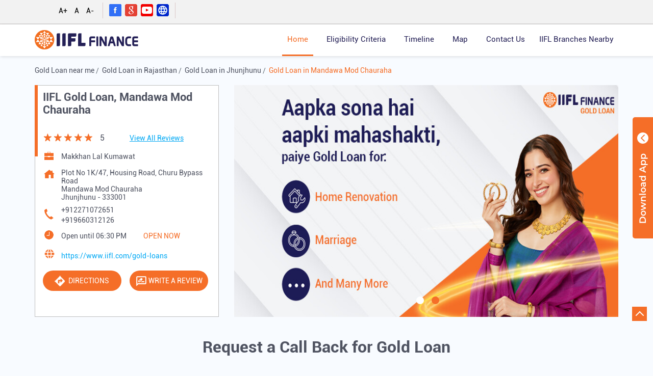

--- FILE ---
content_type: text/html; charset=UTF-8
request_url: https://locate-us.iifl.com/apply-for-gold-loan/iifl-gold-loan-makkhan-lal-kumawat-loan-agency-mandawa-mod-chauraha-jhunjhunu-135422/Home
body_size: 42054
content:

<!DOCTYPE html><html lang="en"> <head prefix="og: http://ogp.me/ns# fb: http://ogp.me/ns/fb# article: http://ogp.me/ns/article#"> <script> window.SIdataLayer = [{ 'virtualPagePath': '/storepages/iifl-gold-loan-makkhan-lal-kumawat-loan-agency-mandawa-mod-chauraha-jhunjhunu-135422/Home?cladipvalue=MTMuMjMyLjE1OS4xMDA%3D&cladipkey=e627f99d3c799ed851ff56ed3480328d' }]; </script> <script> !function(a, b, c, d, e){a[d] = a[d] || [], a[d].push({"gtm.start":(new Date).getTime(), event:"gtm.js"}); var f = b.getElementsByTagName(c)[0], g = b.createElement(c), h = "dataLayer" != d?"&l=" + d:""; g.async = !0, g.src = "https://www.googletagmanager.com/gtm.js?id=" + e + h, f.parentNode.insertBefore(g, f)}(window, document, "script", "SIdataLayer", "GTM-MVN4KVH"); </script> <meta http-equiv="X-UA-Compatible" content="IE=edge" ><meta name="revisit-after" content="1 days" ><meta name="robots" content="index, follow" ><meta name="googlebot" content="index, follow" ><meta name="rating" content="general" ><meta name="resource-type" content="text/html" ><meta name="copyright" content="© Copyright 2025 IIFL Finance Limited. All Rights Reserved." ><meta name="distribution" content="Global" ><meta http-equiv="Content-Type" content="text/html; charset=UTF-8" ><link rel="shortcut icon" type="image/png" href="https://cdn4.singleinterface.com/files/outlet/fav_icon/61535/favicon_2_png.png" ><link rel="icon" type="image/png" href="https://cdn4.singleinterface.com/files/outlet/fav_icon/61535/favicon_2_png.png" ><meta name="Author" content="https://locate-us.iifl.com/apply-for-gold-loan/" ><meta name="Created By" content="IIFL Gold Loan" > <meta name="viewport" content="width=device-width, initial-scale=1.0, minimum-scale=1.0, user-scalable=yes"><title>IIFL Finance Gold Loan near Mandawa Mod Chauraha, Jhunjhunu</title><meta name="description" content="Find a Gold Loan Branch near Mandawa Mod Chauraha, Jhunjhunu. Check Gold loan branch address, contact number, map and timings details. Visit us today!" ><meta name="keywords" content="IIFL Gold Loan Address, IIFL Gold Loan location, IIFL Gold Loan contact, IIFL Gold Loan phone number, IIFL Gold Loan Direction, IIFL Gold Loan Branch, IIFL Gold Loan website,Loan Agency,Financial Institutions" > <meta name="geo.position" content="28.1177598; 75.3844515" > <meta name="geo.placename" content="IIFL Gold Loan, Mandawa Mod Chauraha, Jhunjhunu" ><meta property="og:url" content="https://locate-us.iifl.com/apply-for-gold-loan/iifl-gold-loan-makkhan-lal-kumawat-loan-agency-mandawa-mod-chauraha-jhunjhunu-135422/Home" ><meta property="og:type" content="article" ><meta property="fb:app_id" content="776354105718345" ><meta property="og:title" content="IIFL Finance Gold Loan near Mandawa Mod Chauraha, Jhunjhunu" ><meta property="twitter:title" content="IIFL Finance Gold Loan near Mandawa Mod Chauraha, Jhunjhunu" > <meta property="og:description" content="Find a Gold Loan Branch near Mandawa Mod Chauraha, Jhunjhunu. Check Gold loan branch address, contact number, map and timings details. Visit us today!" ><meta name="twitter:description" content="Find a Gold Loan Branch near Mandawa Mod Chauraha, Jhunjhunu. Check Gold loan branch address, contact number, map and timings details. Visit us today!"><meta http-equiv="x-dns-prefetch-control" content="on"><link href="https://locate-us.iifl.com/apply-for-gold-loan/" rel="dns-prefetch" ><link href="//cdn4.singleinterface.com" rel="dns-prefetch" ><link href="//cdn5.singleinterface.com" rel="dns-prefetch" ><link href="//cdn6.singleinterface.com" rel="dns-prefetch" ><link href="//maxcdn.bootstrapcdn.com" rel="dns-prefetch" ><link href="//www.google-analytics.com" rel="dns-prefetch" ><link href="//www.singleinterface.com" rel="dns-prefetch" ><link href="//graph.facebook.com" rel="dns-prefetch" ><link href="//fbexternal-a.akamaihd.net" rel="dns-prefetch" ><link href="//csi.gstatic.com" rel="dns-prefetch" ><link href="//fonts.googleapis.com" rel="dns-prefetch" ><link href="//maps.googleapis.com" rel="dns-prefetch" ><link href="//maps.gstatic.com" rel="dns-prefetch" ><link href="//locate-us.iifl.com" rel="dns-prefetch" > <!-- <link rel="alternate" hreflang="" href="" > --> <!-- <link rel="alternate" hreflang="" href="" > --> <link rel="amphtml" href="https://locate-us.iifl.com/apply-for-gold-loan/amp/iifl-gold-loan-makkhan-lal-kumawat-loan-agency-mandawa-mod-chauraha-jhunjhunu-135422/Home" > <link rel="canonical" href="https://locate-us.iifl.com/apply-for-gold-loan/iifl-gold-loan-makkhan-lal-kumawat-loan-agency-mandawa-mod-chauraha-jhunjhunu-135422/Home" > <style> img{ width: auto; height: auto; }</style> <link rel="stylesheet" href="https://locate-us.iifl.com/apply-for-gold-loan/VendorpageTheme/Enterprise/EThemeForMasterPro/css/bootstrap.min.css?v=7.32" > <link rel="stylesheet" href="https://locate-us.iifl.com/apply-for-gold-loan/VendorpageTheme/Enterprise/EThemeForMasterPro/css/slick.min.css?v=7.32" media="print" onload="this.media='all'"> <link rel="stylesheet" href="https://locate-us.iifl.com/apply-for-gold-loan/VendorpageTheme/Enterprise/EThemeForIiflGoldLoanUpdated/css/common.min.css?v=7.32" > <link rel="stylesheet" href="https://locate-us.iifl.com/apply-for-gold-loan/VendorpageTheme/Enterprise/EThemeForMasterPro/css/qrcode_master.min.css?v=7.32" media="print" onload="this.media='all'"> <link rel="stylesheet" href="https://locate-us.iifl.com/apply-for-gold-loan/VendorpageTheme/Enterprise/EThemeForMasterPro/css/qrcode_master.min.css?v=7.32" media="print" onload="this.media='all'"> <link rel="stylesheet" href="https://locate-us.iifl.com/apply-for-gold-loan/VendorpageTheme/Enterprise/EThemeForMasterPro/css/qrcode_master_updated.min.css?v=7.32" media="print" onload="this.media='all'"> <script async src="https://www.googletagmanager.com/gtag/js?id=G-74HRJMRWC6&l=dataLayerGa4"></script> <script> window.dataLayerGa4 = window.dataLayerGa4 || []; function gtag(){dataLayerGa4.push(arguments);} gtag('js', new Date()); gtag('config', 'G-74HRJMRWC6'); // function clickEventGa(page_name, event, label){ // gtag('event',event,{ // 'event_category':page_name, // 'event_action':event, // 'event_label':label // }); // } </script> <script>(function(w,d,s,l,i){w[l]=w[l]||[];w[l].push({'gtm.start':
new Date().getTime(),event:'gtm.js'});var f=d.getElementsByTagName(s)[0],
j=d.createElement(s),dl=l!='dataLayer'?'&l='+l:'';j.async=true;j.src=
'https://www.googletagmanager.com/gtm.js?id='+i+dl;f.parentNode.insertBefore(j,f);
})(window,document,'script','dataLayer','GTM-P4NTXJL');</script><script type="text/javascript" charset="UTF-8" src="https://toolassets.haptikapi.com/platform/javascript-xdk/production/loader.js" defer></script> <script> var haptikInit = { 'business-id': 1632, 'client-id': '5a602300848eac9763cb350643e59698cacfa2e5', 'base-url': 'https://iiflleadgen.haptikapi.com/' }; let loaded = false; window.onscroll = function() { haptikFunction(); }; function haptikFunction() { if (document.body.scrollTop > 700 || document.documentElement.scrollTop > 700) { if (!loaded) { HaptikSDK.init(window.haptikInit); loaded = true; } } else { loaded = false; HaptikSDK.destroy(); } } </script><script type="text/javascript"> if ('serviceWorker' in navigator) { navigator.serviceWorker.register('/service-worker.js', { scope: '/' }) .then(function (reg) { }).catch(function (error) { console.debug('Registration failed with ' + error); }); } console.log("Clevertap Script"); var clevertap = { event: [], profile: [], account: [], onUserLogin: [], notifications: [], privacy: [] }; clevertap.account.push({ "id": "46W-8R9-ZR6Z" }); clevertap.privacy.push({ optOut: false }); clevertap.privacy.push({ useIP: true }); (function () { var wzrk = document.createElement('script'); wzrk.type = 'text/javascript'; wzrk.async = true; wzrk.src = ('https:' == document.location.protocol ? 'https://d2r1yp2w7bby2u.cloudfront.net' : 'http://static.clevertap.com') + '/js/clevertap.min.js'; var s = document.getElementsByTagName('script')[0]; s.parentNode.insertBefore(wzrk, s); })(); function getCookie(cname) { var name = cname + "="; var ca = document.cookie.split(';'); for (var i = 0; i < ca.length; i++) { var c = ca[i]; while (c.charAt(0) == ' ') { c = c.substring(1); } if (c.indexOf(name) == 0) { return c.substring(name.length, c.length); } } return ""; } var varAuthType; try { var a = getCookie("authType"); if (a == "I" || a == "A") { varAuthType = "Identified"; } else { varAuthType = "UnIdentified"; } } catch (err) { varAuthType = "NA"; } clevertap.event.push("web_page_visited", { "URL": document.URL, "Source": "GMB" });</script> <link rel="preload" as="image" href="https://cdn4.singleinterface.com/files/enterprise/coverphoto/61535/815px-x-420px-4-1-25-09-24-11-24-05.jpg"> <link rel="preload" as="image" href="https://cdn4.singleinterface.com/files/enterprise/coverphoto/61535/815px-x-420px-5-1-25-09-24-11-21-17.jpg"> </head> <body class="home_page ethemeforiiflgoldloanupdated"> <input type="hidden" name="data[cache_version]" id="id_cache_version"><script type="text/javascript"> function googleTranslateElementInit() { new google.translate.TranslateElement({pageLanguage: 'en' , includedLanguages : 'en,as,gu,hi,bn,mr,or,te,ma,pu,ta,kn,ml'}, 'google_translate_element'); } </script> <script type="text/javascript" src="//translate.google.com/translate_a/element.js?cb=googleTranslateElementInit"></script> <div class="language-option-desktop"> <div class="container"> <div class="lang-wrapper"> <div class="language-btns"> <ul> <li><span id="btn-increase">A+</span></li> <li><span id="btn-orig">A</span></li> <li><span id="btn-decrease">A-</span></li> </ul> </div> <div class="topsocial_links"> <div class="social-icons"> <a class="sprite-icon social-icon facebook" rel="nofollow noopener noreferrer" href="https://www.facebook.com/1677325975925992" title="Follow IIFL Gold Loan on Facebook" target="_blank" onclick="clickEventGa('home_page', 'facebook_page_national_url', '135422')" data-track-event-click="Footer social link facebook"></a> <a class="sprite-icon social-icon google" rel="nofollow noopener noreferrer" href="https://maps.google.com/maps?cid=15005187076998686631" title="Visit us on Google" target="_blank" onclick="clickEventGa('home_page', 'google_plus_page_national_url', '135422')" data-track-event-click="Footer social link google"></a> <a class="sprite-icon social-icon youtube" rel="nofollow noopener noreferrer" href="https://www.youtube.com/@IIFLFinanceOfficial" title="Follow IIFL Gold Loan on Youtube" target="_blank" onclick="clickEventGa('home_page', 'youtube_channel_url', '135422')" data-track-event-click="Footer social link Youtube"></a> <a class="sprite-icon social-icon websiteurl" rel="nofollow noopener noreferrer" href="https://www.iifl.com/gold-loans?utm_source=branch_locator&utm_medium=brand_website" title="Brand Website" target="_blank" onclick="clickEventGa('home_page', 'brand_website', '135422')" data-track-event-click="Footer menu brand website"></a> </div> </div> <div class="lang-vernac"> <div id="google_translate_element"></div> </div> </div> </div> </div></div><nav class="navbar"> <div class="container"> <div class="navbar-header"> <a class="navbar-brand track_logo_event" target="_self" href="https://locate-us.iifl.com/apply-for-gold-loan" title="IIFL Gold Loan" data-event-click-text="logo" onclick="clickEventGa('home_page', 'brand_website', '135422')"> <img src="https://cdn4.singleinterface.com/files/outlet/logo/61535/Logo_3_png.png" alt="IIFL Gold Loan, Mandawa Mod Chauraha" data-track-event-name="logo" data-track-event-click="Logo click" width=203 height=38 > </a> </div> <div class="mobile-trigger"> <span class="toggle"></span> </div> <div class="navbar-right nav-groups"> <div class="menu-toggle"> <span class="menu-close"></span> </div> <ul class="navber-links"> <li class="nav-item"> <a class="active nav-link" href="https://locate-us.iifl.com/apply-for-gold-loan/iifl-gold-loan-makkhan-lal-kumawat-loan-agency-mandawa-mod-chauraha-jhunjhunu-135422/Home" data-track-event-name="navigation_menu" data-track-event-click="Home"> <span>Home</span> </a> </li> <li class="nav-item"> <a class=" nav-link" href="https://locate-us.iifl.com/apply-for-gold-loan/iifl-gold-loan-makkhan-lal-kumawat-loan-agency-mandawa-mod-chauraha-jhunjhunu-135422/page/eligibility-criteria-1012961" data-track-event-name="navigation_menu" data-track-event-click="Eligibility Criteria"> <span>Eligibility Criteria</span> </a> </li> <li class="nav-item"> <a class=" nav-link" href="https://locate-us.iifl.com/apply-for-gold-loan/iifl-gold-loan-makkhan-lal-kumawat-loan-agency-mandawa-mod-chauraha-jhunjhunu-135422/Timeline" data-track-event-name="navigation_menu" data-track-event-click="Navigation Timeline Heading"> <span>Timeline</span> </a> </li> <li class="nav-item"> <a class = "nav-link " href="https://locate-us.iifl.com/apply-for-gold-loan/iifl-gold-loan-makkhan-lal-kumawat-loan-agency-mandawa-mod-chauraha-jhunjhunu-135422/Map" data-track-event-name="navigation_menu" data-track-event-click="Map"> <span>Map</span> </a> </li> <li class="nav-item"> <a class="nav-link " href="https://locate-us.iifl.com/apply-for-gold-loan/iifl-gold-loan-makkhan-lal-kumawat-loan-agency-mandawa-mod-chauraha-jhunjhunu-135422/Contact-Us" data-track-event-name="navigation_menu" data-track-event-click="Contact Us"> <span>Contact Us</span> </a> </li> <!-- more menu --> </ul><ul class="nav-right"> <li class="nav-item"> <a class = "nav-link" href="https://locate-us.iifl.com/apply-for-gold-loan/?lat=28.1177598&long=75.3844515" title="IIFL Branches Nearby" onclick="clickEventGa('home_page', 'storelocator', '135422')" data-track-event-click="IIFL Branches Nearby"> <span class="sprite-icon social-icon nearby"></span> <span>IIFL Branches Nearby</span></a></li><li class="topsocial_links"> <div class="social-icons"> <a class="sprite-icon social-icon facebook" rel="nofollow noopener noreferrer" href="https://www.facebook.com/1677325975925992" title="Follow IIFL Gold Loan on Facebook" target="_blank" onclick="clickEventGa('home_page', 'facebook_page_national_url', '135422')" data-track-event-click="Footer social link facebook"></a> <a class="sprite-icon social-icon google" rel="nofollow noopener noreferrer" href="https://maps.google.com/maps?cid=15005187076998686631" title="Visit us on Google" target="_blank" onclick="clickEventGa('home_page', 'google_plus_page_national_url', '135422')" data-track-event-click="Footer social link google"></a> <a class="sprite-icon social-icon youtube" rel="nofollow noopener noreferrer" href="https://www.youtube.com/@IIFLFinanceOfficial" title="Follow IIFL Gold Loan on Youtube" target="_blank" onclick="clickEventGa('home_page', 'youtube_channel_url', '135422')" data-track-event-click="Footer social link Youtube"></a> <a class="sprite-icon social-icon websiteurl" rel="nofollow noopener noreferrer" href="https://www.iifl.com/gold-loans?utm_source=branch_locator&utm_medium=brand_website" title="Brand Website" target="_blank" onclick="clickEventGa('home_page', 'brand_website', '135422')" data-track-event-click="Footer menu brand website"></a> </div> </li> </ul></div></div></nav><main> <div class="breadcrumb-wrapper header-breadcrumb"> <div class="container"> <div class="row"> <div class="col-md-12"> <ol id="breadcrumb" class="list-unstyled breadcrumb"> <li class="breadcrumb-item"> <a class="ga-id breadcrumb_text_class" href="https://locate-us.iifl.com/apply-for-gold-loan/?lat=28.1177598&long=75.3844515" title="Gold Loan near me" data-page-name="home_page" data-ga-type="storelocator" data-outlet-id="135422" onclick="clickEventGa('home_page', 'bd_storelocator', '135422')"> <span>Gold Loan near me</span> </a> </li> <li class="breadcrumb-item"> <a data-page-name="home_page" title="Gold Loan in Rajasthan" data-ga-type="state" data-outlet-id="135422" class="state-link ga-id breadcrumb_text_class" onclick="clickEventGa('home_page', 'bd_state', '135422')" href="https://locate-us.iifl.com/apply-for-gold-loan/location/rajasthan"> <span>Gold Loan in Rajasthan</span> </a> </li> <li class="breadcrumb-item"> <a data-page-name="home_page" title="Gold Loan in Jhunjhunu" data-ga-type="city" data-outlet-id="135422" class="state-link ga-id breadcrumb_text_class" onclick="clickEventGa('home_page', 'bd_city', '135422')" href="https://locate-us.iifl.com/apply-for-gold-loan/location/rajasthan/jhunjhunu"> <span>Gold Loan in Jhunjhunu</span> </a> </li> <li class="breadcrumb-item active" aria-current="page"> <span>Gold Loan in Mandawa Mod Chauraha</span> </li> </ol> </div> </div> </div></div><div class="intro-section"> <div class="container "> <div class="row"> <div class="col-lg-12 col-xl-4 col-block"> <input type="hidden" id="prv" value="https://locate-us.iifl.com/apply-for-gold-loan/VendorpageTheme/Enterprise/EThemeForIiflGoldLoanUpdated/images/prevew.png" ><input type="hidden" id="nx" value="https://locate-us.iifl.com/apply-for-gold-loan/VendorpageTheme/Enterprise/EThemeForIiflGoldLoanUpdated/images/next.png" ><div style="display: none;"> <span>28.1177598</span> <span>75.3844515</span></div> <div class="intro"> <div class="card"> <h1 class="card-header heading" id="speakableIntro" title="IIFL Gold Loan - Mandawa Mod Chauraha, "> IIFL Gold Loan, Mandawa Mod Chauraha </h1> <div class="card-body" id="speakableIntroContent"> <ul class="list-unstyled info-group"> <li class="intro-rating info-card"> <div class="card rating-card "> <div class="card-header"> <h3 class="sub-heading"> <span class="sprite-icon service-icon icn-rating"></span> <span class="title">Store Ratings</span> </h3> </div> <div class="card-body"> <ul class="list-unstyled rating"> <li><span class="rating-star rating_full"></span></li><li><span class="rating-star rating_full"></span></li><li><span class="rating-star rating_full"></span></li><li><span class="rating-star rating_full"></span></li><li><span class="rating-star rating_full"></span></li> <li><span class="rating_text">5</span></li> </ul> </div> </div> <div class="review-action"> <a class="btn" href="https://search.google.com/local/reviews?placeid=ChIJM4ZDrC85EzkRp-fJSCUiPdA" target="_blank" title="View all reviews on our Google Plus page" onclick="clickEventGa('home_page', 'view_all_review', '135422')">View All Reviews</a> </div> </li> <li class="info-card info-business"> <span class="info-icon"> <span class="sprite-icon intro-icon icn-business"></span> </span> <div class="info-text"> <span> Makkhan Lal Kumawat</span> </div> </li> <li class="info-card info-address"> <span class="info-icon"> <span class="sprite-icon intro-icon icn-address"></span> </span> <div class="info-text"> <span>Plot No 1K/47, Housing Road, Churu Bypass Road</span><br><span><span>Mandawa Mod Chauraha</span></span><br><span class='merge-in-next'><span>Jhunjhunu</span><span> - </span><span>333001</span></span> <!-- <div class="custom-get-dir"> </div> --> </div> </li> <li class="info-card call-us"> <span class="info-icon"> <span class="sprite-icon intro-icon icn-phone"></span> </span> <div class="info-text"> <a href="tel:+912271072651" onclick="clickEventGa('home_page', 'click_to_call', '135422')"> +912271072651 </a> <a class="store-manager-number" href="tel:+919660312126" onclick="clickEventGa('home_page', 'click_to_call', '135422')"> +919660312126 </a> </div> </li><li class="info-card info-card-timing"> <span class="info-icon"> <span class="sprite-icon intro-icon icn-time"></span> </span> <ul class="info-text list-unstyled"> <li class="store-clock clock-top-mng"> <span>Open until 06:30 PM</span> <button class="open-now">OPEN NOW</button> </li> </ul></li> <li class="info-card info-card-website"> <span class="info-icon"> <span class="sprite-icon intro-icon icn-website"></span> </span> <div class="info-text dynamic-text dynamic-text-link"> <a rel="nofollow noopener" href="https://www.iifl.com/gold-loans?utm_source=branch_locator&utm_medium=brand_website" title="Brand Website" target="_blank" onclick="clickEventGa('home_page', 'brand_website', '135422')"> https://www.iifl.com/gold-loans </a> </div> </li><li class="review-action-btn-wrapper"><div class="info-card call-direction"> <div class="action-call action-icon call-dropdown"> <span>Call</span> <span class="sprite-icon cta-mob-list"></span> <div class="call-options"> <div class="call-btn"> <a href="tel:+912271072651" onclick="clickEventGa('home_page', 'click_to_call', '135422')"> +912271072651 </a> </div> <div class="store-manager-number"> <a href="tel:+919660312126" onclick="clickEventGa('home_page', 'click_to_call', '135422')"> +919660312126 </a> </div> </div> </div> <a href="https://maps.google.com/maps?cid=15005187076998686631" target="_blank" class="action-direction action-icon action-icn-dir" onclick="clickEventGa('home_page', 'directions', '135422')"> <span class="sprite-icon cta-direction"></span> <span>Directions</span> </a> </div><div class="review-action review-submit-btn"> <a onclick="clickEventGa('home_page', 'submit_your_review', '135422')" rel="nofollow noindex" class="btn btn-o-primary" title="Submit your review on our Google Plus page" target="_blank" href="https://locate-us.iifl.com/apply-for-gold-loan/iifl-gold-loan-makkhan-lal-kumawat-loan-agency-mandawa-mod-chauraha-jhunjhunu-135422/Write-Reviews?utm_source=home_page&utm_medium=submit_your_review" data-track-event-click="Submit a Review"><span class="sprite-icon icn-review"></span><span>Write a Review</span></a></div> </li></ul></div></div></div> </div> <div class="col-lg-12 col-xl-8 col-block"> <div class="offer-area" id="ajax_cover_photo_view"> <div class="cover-banner-section gmc-banner-desktop "> <div class="slider_enterprise_banner_top"> <div> <img fetchpriority="high" loading="eager" decoding="async" src="https://cdn4.singleinterface.com/files/enterprise/coverphoto/61535/815px-x-420px-4-1-25-09-24-11-24-05.jpg" data-adobe-track-event-name="TRACK_EVENT_BANNER_INTERACTION" data-track-event-component="Banner" data-track-event-uid="N/A" alt="Aapka sona hai aapki Mahashakti" title="Aapka sona hai aapki Mahashakti" width=992 height=558 > </div> <div> <img fetchpriority="high" loading="eager" decoding="async" src="https://cdn4.singleinterface.com/files/enterprise/coverphoto/61535/815px-x-420px-5-1-25-09-24-11-21-17.jpg" data-adobe-track-event-name="TRACK_EVENT_BANNER_INTERACTION" data-track-event-component="Banner" data-track-event-uid="N/A" alt="Aapka sona hai aapki Mahashakti" title="Aapka sona hai aapki Mahashakti" width=992 height=558 > </div> </div></div> <!-- responsive banner --> <div class="cover-banner-section gmc-banner-responsive"> <div class="slider_enterprise_banner_top" id="banner_carousel_bs_res"> <div> <img fetchpriority="high" loading="eager" decoding="async" src="https://cdn4.singleinterface.com/files/enterprise/coverphoto/61535/815px-x-420px-4-1-25-09-24-11-24-05.jpg" data-adobe-track-event-name="TRACK_EVENT_BANNER_INTERACTION" data-track-event-component="Banner" data-track-event-uid="N/A" alt="Aapka sona hai aapki Mahashakti" title="Aapka sona hai aapki Mahashakti" width=992 height=558 > </div> <div> <img fetchpriority="high" loading="eager" decoding="async" src="https://cdn4.singleinterface.com/files/enterprise/coverphoto/61535/815px-x-420px-5-1-25-09-24-11-21-17.jpg" data-adobe-track-event-name="TRACK_EVENT_BANNER_INTERACTION" data-track-event-component="Banner" data-track-event-uid="N/A" alt="Aapka sona hai aapki Mahashakti" title="Aapka sona hai aapki Mahashakti" width=992 height=558 > </div> </div> </div> </div> </div> </div> </div></div><div id="scrollTill"></div> <div class="section leadform-wrapper"> <div class="container"> <div class="row"> <div class="leadform-wrap col-md-12"> <h2 class="card-heading"><span class="line-behind">Request a Call Back for Gold Loan</span></h2><form action="/enterprises/sendContactUsEmail" class="query-form" id="sendMailToBusinessOwnerLead" method="post" accept-charset="utf-8"><div style="display:none;"><input type="hidden" name="_method" value="POST"></div><p class="uner-heading">Write to us with your query and we shall get back</p><div class='successMsgToBusinessOwnerLead' style="display: none;"></div><div class='errorMsgToBusinessOwnerLead' style="display: none;"></div><input type="hidden" name="url_alias" value="iifl-gold-loan-makkhan-lal-kumawat-loan-agency-mandawa-mod-chauraha-jhunjhunu-135422" id="url_alias"><input type="hidden" name="themeDir" value="EThemeForIiflGoldLoanUpdated" id="themeDir"><input type="hidden" name="lead_form_type" value="lead_form_queries_with_product_purpose" id="lead_form_type"><ul class="lead-form list-unstyled"> <li> <fieldset> <label>Name<sup>*</sup></label> <input name="name" id="name" placeholder="Name*" maxlength="50" data-adobe-track-event-name-blur="TRACK_EVENT_INPUT_FIELD_INTERACTION" data-track-event-uid="N/A" data-track-event-component="Get In Touch" type="text"> <div class="errorMsg " style="display: none;"></div> </fieldset> <fieldset> <label>Phone No.<sup>*</sup></label> <input name="phone_number" id="sendMailToBusinessOwnerPhoneNumber" placeholder="Phone No*" maxlength="10" data-adobe-track-event-name-blur="TRACK_EVENT_INPUT_FIELD_INTERACTION" data-track-event-uid="N/A" data-track-event-component="Get In Touch" type="tel"> <div class="errorMsg " style="display: none;"></div> </fieldset> </li> <li> <fieldset> <label>Email ID<sup></sup></label> <input name="email" id="email" placeholder="Email Id" maxlength="100" data-adobe-track-event-name-blur="TRACK_EVENT_INPUT_FIELD_INTERACTION" data-track-event-uid="N/A" data-track-event-component="Get In Touch" type="email"> <div class="errorMsg " style="display: none;"></div> </fieldset> <fieldset> <label>Select Products<sup></sup></label> <select name="applied_for" aria-label="product" id="saveCustomLeadCity" class="select__in" data-adobe-track-event-name-blur="TRACK_EVENT_INPUT_FIELD_INTERACTION" data-track-event-uid="N/A" data-track-event-component="Get In Touch"><option value="">I am Interested in</option><option value="Gold Loan">Gold Loan</option><option value="Gold Loan At Home">Gold Loan At Home</option></select> <div class="errorMsg " style="display: none;"></div> </fieldset> </li> <li class="lead-widget"> <div class="lead-widget"><input type="checkbox" name="terms" ><div class="errorMsg " style="display: none;"></div><div class="term-text">I accept the<a class="term-link" target="_blank" rel="noopener"> Terms and Conditions</a><div class="popup" id="popup"><div class="popup-content"><span class="close">&times;</span> By clicking on Apply Now button on the page, you authorize IIFL &amp; its representatives to inform you about various products, offers and services provided by IIFL through any mode including telephone calls, SMS, letters, whatsapp etc.You confirm that laws in relation to unsolicited communication referred in 'National Do Not Call Registry' as laid down by 'Telecom Regulatory Authority of India' will not be applicable for such information/communication.</div></div></div></div> </li> <li class="lead-action"> <input name="submit" class="submitBtn submitBtnLead" onclick="clickEventGa(&#039;home_page&#039;, &#039;lead_form_submit&#039;, &#039;135422&#039;)" type="submit" value="Apply Now"> </li></ul></form> </div> </div> </div> </div> <div class="section featured"> <div class="container"> <div class="row"> <div class="col-lg-12 featured-offers col-xl-12"> <div class="feature-product section-skin"> <h2 class="section-heading" id="speakableFeaturedProducts"> <span class="line-behind">Featured Products IIFL Branch in Mandawa Mod Chauraha, Jhunjhunu</span> </h2> <div class="tab-slides" id="speakableFeaturedProductsContent"> <div class="tab-container" id="tabResponsive"> <div class="tab-pane active" id="tabslide1"> <div id="collapse1" data-group="products" class="collapse show" data-parent="#tabResponsive"> <div class="custome-slick-arrow"> <span class="sprite-icon arrow-prev arrow-prev-feature_1"></span> <span class="sprite-icon arrow-next arrow-next-feature_1"></span> </div> <div class="list-unstyled slick-container feature-products js-featured-productF js-tablides" id="js-tabslide_1" data-arrow="1"> <div class="slide-item"> <div class="card"> <a class="card-link" rel="nofollow noopener noreferrer" href="https://www.iifl.com/gold-loans?utm_source=branch_locator&amp;utm_medium=featured_product" target="_blank" onclick="clickEventGa('home_page', 'featured_buy_online_url', '135422')" data-product="Gold Loan" data-track-event-click="Gold Loan" data-track-event-product="Gold Loan" title="Gold Loan"> <img loading="lazy" class="card-img-top" src="https://cdn4.singleinterface.com/files/banner_images/61535/5761_1687784238_GLimg2.png" alt="Gold Loan" title="Gold Loan" data-product="Gold Loan" width=46 height=46 > </a> <div class="card-container"> <div class="card-body"> <h4 class="card-title" title="Gold Loan"> Gold Loan </h4> <p class="card-text jsReadMoreLess" title="-Low Gold Loan rate of Interest -No Hidden Cost">-Low Gold Loan rate of Interest -No Hidden Cost</p> </div> <div class="card-footer cta-btn"> <a class="cm-view-details" rel="nofollow noopener noreferrer" href="https://www.iifl.com/gold-loans?utm_source=branch_locator&utm_medium=featured_product" target="_blank" title="Gold Loan" onclick="clickEventGa('home_page', 'featured_buy_online_url', '135422')" data-adobe-track-event-name="TRACK_EVENT_CTA_INTERACTION" data-track-event-uid="N/A" data-track-event-component="Explore our products" data-track-event-title="Gold Loan" data-track-event-click="Apply Now" data-track-event-product="Gold Loan"> Apply Now </a> </div> </div> </div> </div> <div class="slide-item"> <div class="card"> <a class="card-link" rel="nofollow noopener noreferrer" href="https://www.iifl.com/gold-loans/gold-loan-for-education?utm_source=branch_locator&amp;utm_medium=featured_product" target="_blank" onclick="clickEventGa('home_page', 'featured_buy_online_url', '135422')" data-product="Education Gold Loan" data-track-event-click="Education Gold Loan" data-track-event-product="Education Gold Loan" title="Education Gold Loan"> <img loading="lazy" class="card-img-top" src="https://cdn4.singleinterface.com/files/banner_images/61535/6318_1698215820_Education1.jpg" alt="Education Gold Loan" title="Education Gold Loan" data-product="Education Gold Loan" width=46 height=46 > </a> <div class="card-container"> <div class="card-body"> <h4 class="card-title" title="Education Gold Loan"> Education Gold Loan </h4> <p class="card-text jsReadMoreLess" title="-Fast Process &amp; Disbursal -No Collateral Required -Low Interest rate">-Fast Process &amp; Disbursal -No Collateral Required -Low Interest rate</p> </div> <div class="card-footer cta-btn"> <a class="cm-view-details" rel="nofollow noopener noreferrer" href="https://www.iifl.com/gold-loans/gold-loan-for-education?utm_source=branch_locator&utm_medium=featured_product" target="_blank" title="Education Gold Loan" onclick="clickEventGa('home_page', 'featured_buy_online_url', '135422')" data-adobe-track-event-name="TRACK_EVENT_CTA_INTERACTION" data-track-event-uid="N/A" data-track-event-component="Explore our products" data-track-event-title="Education Gold Loan" data-track-event-click="Apply Now" data-track-event-product="Education Gold Loan"> Apply Now </a> </div> </div> </div> </div> <div class="slide-item"> <div class="card"> <a class="card-link" rel="nofollow noopener noreferrer" href="https://www.iifl.com/gold-loans/gold-loan-for-women?utm_source=branch_locator&amp;utm_medium=featured_product" target="_blank" onclick="clickEventGa('home_page', 'featured_buy_online_url', '135422')" data-product="Gold Loan For Women" data-track-event-click="Gold Loan For Women" data-track-event-product="Gold Loan For Women" title="Gold Loan For Women"> <img loading="lazy" class="card-img-top" src="https://cdn4.singleinterface.com/files/banner_images/61535/8809_1698215887_Women200x200.jpg" alt="Gold Loan For Women" title="Gold Loan For Women" data-product="Gold Loan For Women" width=46 height=46 > </a> <div class="card-container"> <div class="card-body"> <h4 class="card-title" title="Gold Loan For Women"> Gold Loan For Women </h4> <p class="card-text jsReadMoreLess" title="-Specialised Gold Loan scheme -Quick Approval -Easy Documentation">-Specialised Gold Loan scheme -Quick Approval -Easy Documentation</p> </div> <div class="card-footer cta-btn"> <a class="cm-view-details" rel="nofollow noopener noreferrer" href="https://www.iifl.com/gold-loans/gold-loan-for-women?utm_source=branch_locator&utm_medium=featured_product" target="_blank" title="Gold Loan For Women" onclick="clickEventGa('home_page', 'featured_buy_online_url', '135422')" data-adobe-track-event-name="TRACK_EVENT_CTA_INTERACTION" data-track-event-uid="N/A" data-track-event-component="Explore our products" data-track-event-title="Gold Loan For Women" data-track-event-click="Apply Now" data-track-event-product="Gold Loan For Women"> Apply Now </a> </div> </div> </div> </div> <div class="slide-item"> <div class="card"> <a class="card-link" rel="nofollow noopener noreferrer" href="https://www.iifl.com/gold-loans/gold-loan-for-msme-business?utm_source=branch_locator&amp;utm_medium=featured_product" target="_blank" onclick="clickEventGa('home_page', 'featured_buy_online_url', '135422')" data-product="Gold Loan For MSME Business" data-track-event-click="Gold Loan For MSME Business" data-track-event-product="Gold Loan For MSME Business" title="Gold Loan For MSME Business"> <img loading="lazy" class="card-img-top" src="https://cdn4.singleinterface.com/files/banner_images/61535/4140_1698215782_Business1.jpg" alt="Gold Loan For MSME Business" title="Gold Loan For MSME Business" data-product="Gold Loan For MSME Business" width=46 height=46 > </a> <div class="card-container"> <div class="card-body"> <h4 class="card-title" title="Gold Loan For MSME Business"> Gold Loan For MSME Business </h4> <p class="card-text jsReadMoreLess" title="-Quick Process and Documentation -Affordable Interest rate -No Collateral Required">-Quick Process and Documentation -Affordable Interest rate -No Collateral Required</p> </div> <div class="card-footer cta-btn"> <a class="cm-view-details" rel="nofollow noopener noreferrer" href="https://www.iifl.com/gold-loans/gold-loan-for-msme-business?utm_source=branch_locator&utm_medium=featured_product" target="_blank" title="Gold Loan For MSME Business" onclick="clickEventGa('home_page', 'featured_buy_online_url', '135422')" data-adobe-track-event-name="TRACK_EVENT_CTA_INTERACTION" data-track-event-uid="N/A" data-track-event-component="Explore our products" data-track-event-title="Gold Loan For MSME Business" data-track-event-click="Apply Now" data-track-event-product="Gold Loan For MSME Business"> Apply Now </a> </div> </div> </div> </div> <div class="slide-item"> <div class="card"> <a class="card-link" rel="nofollow noopener noreferrer" href="https://www.iifl.com/business-loans?utm_source=branch_locator&amp;utm_medium=featured_product" target="_blank" onclick="clickEventGa('home_page', 'featured_buy_online_url', '135422')" data-product="Business Loan" data-track-event-click="Business Loan" data-track-event-product="Business Loan" title="Business Loan"> <img loading="lazy" class="card-img-top" src="https://cdn4.singleinterface.com/files/banner_images/61535/2176_1687784260_BLimg1.png" alt="Business Loan" title="Business Loan" data-product="Business Loan" width=46 height=46 > </a> <div class="card-container"> <div class="card-body"> <h4 class="card-title" title="Business Loan"> Business Loan </h4> <p class="card-text jsReadMoreLess" title="-Paperless Process -No Collateral Needed -Quick Disbursal">-Paperless Process -No Collateral Needed -Quick Disbursal</p> </div> <div class="card-footer cta-btn"> <a class="cm-view-details" rel="nofollow noopener noreferrer" href="https://www.iifl.com/business-loans?utm_source=branch_locator&utm_medium=featured_product" target="_blank" title="Business Loan" onclick="clickEventGa('home_page', 'featured_buy_online_url', '135422')" data-adobe-track-event-name="TRACK_EVENT_CTA_INTERACTION" data-track-event-uid="N/A" data-track-event-component="Explore our products" data-track-event-title="Business Loan" data-track-event-click="Apply Now" data-track-event-product="Business Loan"> Apply Now </a> </div> </div> </div> </div> <div class="slide-item"> <div class="card"> <a class="card-link" rel="nofollow noopener noreferrer" href="https://www.iifl.com/business-loans/msme-sme-loan?utm_source=branch_locator&amp;utm_medium=featured_product" target="_blank" onclick="clickEventGa('home_page', 'featured_buy_online_url', '135422')" data-product="SME Loan" data-track-event-click="SME Loan" data-track-event-product="SME Loan" title="SME Loan"> <img loading="lazy" class="card-img-top" src="https://cdn4.singleinterface.com/files/banner_images/61535/8319_1687784298_SMEimg1.png" alt="SME Loan" title="SME Loan" data-product="SME Loan" width=46 height=46 > </a> <div class="card-container"> <div class="card-body"> <h4 class="card-title" title="SME Loan"> SME Loan </h4> <p class="card-text jsReadMoreLess" title="-Fast Approval -Easy Repayment -No Collateral">-Fast Approval -Easy Repayment -No Collateral</p> </div> <div class="card-footer cta-btn"> <a class="cm-view-details" rel="nofollow noopener noreferrer" href="https://www.iifl.com/business-loans/msme-sme-loan?utm_source=branch_locator&utm_medium=featured_product" target="_blank" title="SME Loan" onclick="clickEventGa('home_page', 'featured_buy_online_url', '135422')" data-adobe-track-event-name="TRACK_EVENT_CTA_INTERACTION" data-track-event-uid="N/A" data-track-event-component="Explore our products" data-track-event-title="SME Loan" data-track-event-click="Apply Now" data-track-event-product="SME Loan"> Apply Now </a> </div> </div> </div> </div> <div class="slide-item"> <div class="card"> <a class="card-link" rel="nofollow noopener noreferrer" href="https://www.iifl.com/home-loans?utm_source=branch_locator&amp;utm_medium=featured_product" target="_blank" onclick="clickEventGa('home_page', 'featured_buy_online_url', '135422')" data-product="Home Loan" data-track-event-click="Home Loan" data-track-event-product="Home Loan" title="Home Loan"> <img loading="lazy" class="card-img-top" src="https://cdn4.singleinterface.com/files/banner_images/61535/9368_1687784287_HLimg1.png" alt="Home Loan" title="Home Loan" data-product="Home Loan" width=46 height=46 > </a> <div class="card-container"> <div class="card-body"> <h4 class="card-title" title="Home Loan"> Home Loan </h4> <p class="card-text jsReadMoreLess" title="-Fast Processing -Easy Balance Transfer -Loan from 2Lakhs onwards">-Fast Processing -Easy Balance Transfer -Loan from 2Lakhs onwards</p> </div> <div class="card-footer cta-btn"> <a class="cm-view-details" rel="nofollow noopener noreferrer" href="https://www.iifl.com/home-loans?utm_source=branch_locator&utm_medium=featured_product" target="_blank" title="Home Loan" onclick="clickEventGa('home_page', 'featured_buy_online_url', '135422')" data-adobe-track-event-name="TRACK_EVENT_CTA_INTERACTION" data-track-event-uid="N/A" data-track-event-component="Explore our products" data-track-event-title="Home Loan" data-track-event-click="Apply Now" data-track-event-product="Home Loan"> Apply Now </a> </div> </div> </div> </div> <div class="slide-item"> <div class="card"> <a class="card-link" rel="nofollow noopener noreferrer" href="https://www.indiainfoline.com/?utm_source=branch_locator&amp;utm_medium=featured_product" target="_blank" onclick="clickEventGa('home_page', 'featured_buy_online_url', '135422')" data-product="Demat Account" data-track-event-click="Demat Account" data-track-event-product="Demat Account" title="Demat Account"> <img loading="lazy" class="card-img-top" src="https://cdn4.singleinterface.com/files/banner_images/61535/3584_1688712838_Dematimg.png" alt="Demat Account" title="Demat Account" data-product="Demat Account" width=46 height=46 > </a> <div class="card-container"> <div class="card-body"> <h4 class="card-title" title="Demat Account"> Demat Account </h4> <p class="card-text jsReadMoreLess" title="-Recommendations on whatsapp -Advice from Market Gurus -Dedicated RM Support">-Recommendations on whatsapp -Advice from Market Gurus -Dedicated RM Support</p> </div> <div class="card-footer cta-btn"> <a class="cm-view-details" rel="nofollow noopener noreferrer" href="https://www.indiainfoline.com/?utm_source=branch_locator&utm_medium=featured_product" target="_blank" title="Demat Account" onclick="clickEventGa('home_page', 'featured_buy_online_url', '135422')" data-adobe-track-event-name="TRACK_EVENT_CTA_INTERACTION" data-track-event-uid="N/A" data-track-event-component="Explore our products" data-track-event-title="Demat Account" data-track-event-click="Apply Now" data-track-event-product="Demat Account"> Apply Now </a> </div> </div> </div> </div> </div> </div> </div> </div> </div> </div> </div> </div> </div> </div><div class="section services_wrap"> <div class="container"> <div class="row"> <div class="col-md-12"> <div class="feature-service section-skin"> <h2 class="section-heading" id="speakableFeaturedservices"> <span class="line-behind">Featured services</span> </h2> <div class="service-slides" id="speakableFeaturedservicesContent"> <div class="tab-container" id="servicesResponsive"> <div class="tab-pane-service js-service active" id="tabslide_service1"> <div id="collapse_service1" data-group="services" class="collapse_service show" data-parent="#servicesResponsive"> <div class="custome-slick-arrow"> <span class="sprite-icon arrow-prev arrow-prev-service_1"></span> <span class="sprite-icon arrow-next arrow-next-service_1"></span> </div> <div class="list-unstyled slick-container feature-products js-featured-productF js-tablides-services" id="js-tabslide_1" data-arrow="1"> <div class="slide-item"> <div class="card"> <a rel="nofollow noopener" href="#" target="_blank" tabindex="0"> <img class="card-img-top" loading="lazy" src="" alt="" title=""> </a> <div class="card-container"> <div class="card-body"> <h3 class="card-title" title="Easy Gold Loan Documentation"> Easy Gold Loan Documentation </h3> <p class="card-text" title="Get your gold loan sanctioned quickly and effectively at IIFL Gold with simple documentation and basic KYC process. Search &quot;easy gold loan documentation near me&quot; for hassle-free processing by IIFL Gold.">Get your gold loan sanctioned quickly and effectively at IIFL Gold with simple documentation and basic KYC process. Search "easy gold loan documentation near me" for hassle-free processing by IIFL Gold. </p> </div> </div> </div> </div> <div class="slide-item"> <div class="card"> <a rel="nofollow noopener" href="#" target="_blank" tabindex="0"> <img class="card-img-top" loading="lazy" src="" alt="" title=""> </a> <div class="card-container"> <div class="card-body"> <h3 class="card-title" title="Gold Loan without Income Proof"> Gold Loan without Income Proof </h3> <p class="card-text" title="Secure a gold loan at IIFL Gold without income proof easily. Your gold is your security - no salary slips required. Search for &quot;gold loan without income proof near me&quot; for quick approval by IIFL Gold.">Secure a gold loan at IIFL Gold without income proof easily. Your gold is your security - no salary slips required. Search for "gold loan without income proof near me" for quick approval by IIFL Gold. </p> </div> </div> </div> </div> <div class="slide-item"> <div class="card"> <a rel="nofollow noopener" href="#" target="_blank" tabindex="0"> <img class="card-img-top" loading="lazy" src="" alt="" title=""> </a> <div class="card-container"> <div class="card-body"> <h3 class="card-title" title="Rapid Gold Loan Assessment"> Rapid Gold Loan Assessment </h3> <p class="card-text" title="Experience IIFL Gold&#039;s swift assessment process with latest market rates. Get accurate valuation from our certified experts. Search &quot;rapid gold loan assessment near me&quot; for quick assessment by IIFL Gold.">Experience IIFL Gold's swift assessment process with latest market rates. Get accurate valuation from our certified experts. Search "rapid gold loan assessment near me" for quick assessment by IIFL Gold. </p> </div> </div> </div> </div> <div class="slide-item"> <div class="card"> <a rel="nofollow noopener" href="#" target="_blank" tabindex="0"> <img class="card-img-top" loading="lazy" src="" alt="" title=""> </a> <div class="card-container"> <div class="card-body"> <h3 class="card-title" title="Simple Gold Loan Process"> Simple Gold Loan Process </h3> <p class="card-text" title="Experience IIFL Gold&#039;s simple loan process: verify, value, and disburse. Get quick approval with minimal paperwork. Search &quot;simple gold loan process near me&quot; for straightforward borrowing with IIFL Gold.">Experience IIFL Gold's simple loan process: verify, value, and disburse. Get quick approval with minimal paperwork. Search "simple gold loan process near me" for straightforward borrowing with IIFL Gold. </p> </div> </div> </div> </div> <div class="slide-item"> <div class="card"> <a rel="nofollow noopener" href="#" target="_blank" tabindex="0"> <img class="card-img-top" loading="lazy" src="" alt="" title=""> </a> <div class="card-container"> <div class="card-body"> <h3 class="card-title" title="Minimum Documentation Gold Loan"> Minimum Documentation Gold Loan </h3> <p class="card-text" title="Apply for IIFL Gold loans with simple documentation and basic KYC process. Get quick approvals without complex paperwork. Search &quot;minimum documentation gold loan near me&quot; for easy application by IIFL Gold.">Apply for IIFL Gold loans with simple documentation and basic KYC process. Get quick approvals without complex paperwork. Search "minimum documentation gold loan near me" for easy application by IIFL Gold. </p> </div> </div> </div> </div> <div class="slide-item"> <div class="card"> <a rel="nofollow noopener" href="#" target="_blank" tabindex="0"> <img class="card-img-top" loading="lazy" src="" alt="" title=""> </a> <div class="card-container"> <div class="card-body"> <h3 class="card-title" title="Online Gold Loan Process"> Online Gold Loan Process </h3> <p class="card-text" title="Apply for IIFL gold loans online with digital KYC and instant approval. Complete documentation from home for quick processing. Look up &quot;online gold loan near me&quot; to start your digital application at IIFL Gold.">Apply for IIFL gold loans online with digital KYC and instant approval. Complete documentation from home for quick processing. Look up "online gold loan near me" to start your digital application at IIFL Gold. </p> </div> </div> </div> </div> <div class="slide-item"> <div class="card"> <a rel="nofollow noopener" href="#" target="_blank" tabindex="0"> <img class="card-img-top" loading="lazy" src="" alt="" title=""> </a> <div class="card-container"> <div class="card-body"> <h3 class="card-title" title="Gold Loan Part Payment"> Gold Loan Part Payment </h3> <p class="card-text" title="Ease your financial burden with IIFL Gold’s part-payment option. Make convenient payments to reduce interest and manage your loan repayment effectively. Flexible options designed for your convenience. Search &quot;gold loan part payment near me.&quot;">Ease your financial burden with IIFL Gold’s part-payment option. Make convenient payments to reduce interest and manage your loan repayment effectively. Flexible options designed for your convenience. Search "gold loan part payment near me." </p> </div> </div> </div> </div> <div class="slide-item"> <div class="card"> <a rel="nofollow noopener" href="#" target="_blank" tabindex="0"> <img class="card-img-top" loading="lazy" src="" alt="" title=""> </a> <div class="card-container"> <div class="card-body"> <h3 class="card-title" title="Study Abroad Gold Loan"> Study Abroad Gold Loan </h3> <p class="card-text" title="Fund your international education with IIFL Gold’s study abroad loans. Experience convenient terms, quick approvals, and repayment flexibility, all designed for overseas education needs. Begin your journey with ease. Search &quot;study abroad gold loan near me">Fund your international education with IIFL Gold’s study abroad loans. Experience convenient terms, quick approvals, and repayment flexibility, all designed for overseas education needs. Begin your journey with ease. Search "study abroad gold loan near me </p> </div> </div> </div> </div> <div class="slide-item"> <div class="card"> <a rel="nofollow noopener" href="#" target="_blank" tabindex="0"> <img class="card-img-top" loading="lazy" src="" alt="" title=""> </a> <div class="card-container"> <div class="card-body"> <h3 class="card-title" title="Agriculture Gold Loan"> Agriculture Gold Loan </h3> <p class="card-text" title="Fulfil your dreams and support your farming needs with IIFL&#039;s agriculture gold loans. Get special rates and extended tenure for farmers. Google &quot;farmer gold loan near me&quot; to access IIFL&#039;s agriculture-focused schemes.">Fulfil your dreams and support your farming needs with IIFL's agriculture gold loans. Get special rates and extended tenure for farmers. Google "farmer gold loan near me" to access IIFL's agriculture-focused schemes. </p> </div> </div> </div> </div> <div class="slide-item"> <div class="card"> <a rel="nofollow noopener" href="#" target="_blank" tabindex="0"> <img class="card-img-top" loading="lazy" src="" alt="" title=""> </a> <div class="card-container"> <div class="card-body"> <h3 class="card-title" title="Women&#039;s Gold Loan Scheme"> Women&#039;s Gold Loan Scheme </h3> <p class="card-text" title="IIFL&#039;s women&#039;s gold loan programme offers special interest rates and benefits. Enjoy preferential processing and flexible terms. Look up &quot;women&#039;s gold loan near me&quot; to learn more about tailored offers at IIFL. Apply now.">IIFL's women's gold loan programme offers special interest rates and benefits. Enjoy preferential processing and flexible terms. Look up "women's gold loan near me" to learn more about tailored offers at IIFL. Apply now. </p> </div> </div> </div> </div> <div class="slide-item"> <div class="card"> <a rel="nofollow noopener" href="#" target="_blank" tabindex="0"> <img class="card-img-top" loading="lazy" src="" alt="" title=""> </a> <div class="card-container"> <div class="card-body"> <h3 class="card-title" title="Education Gold Loan"> Education Gold Loan </h3> <p class="card-text" title="Worried about your child’s education? Fund education expenses with IIFL&#039;s special gold loan schemes for students. Enjoy reduced rates and flexible repayment terms. Search &quot;education gold loan near me&quot; to visit the IIFL branch.">Worried about your child’s education? Fund education expenses with IIFL's special gold loan schemes for students. Enjoy reduced rates and flexible repayment terms. Search "education gold loan near me" to visit the IIFL branch. </p> </div> </div> </div> </div> <div class="slide-item"> <div class="card"> <a rel="nofollow noopener" href="#" target="_blank" tabindex="0"> <img class="card-img-top" loading="lazy" src="" alt="" title=""> </a> <div class="card-container"> <div class="card-body"> <h3 class="card-title" title="Paperless Gold Loan Application"> Paperless Gold Loan Application </h3> <p class="card-text" title="Apply for IIFL Gold loans digitally with our convenient application process. Complete KYC and documentation online for instant approval. Search &quot;paperless gold loan application near me&quot; for contactless experience with IIFL Gold.">Apply for IIFL Gold loans digitally with our convenient application process. Complete KYC and documentation online for instant approval. Search "paperless gold loan application near me" for contactless experience with IIFL Gold. </p> </div> </div> </div> </div> <div class="slide-item"> <div class="card"> <a rel="nofollow noopener" href="#" target="_blank" tabindex="0"> <img class="card-img-top" loading="lazy" src="" alt="" title=""> </a> <div class="card-container"> <div class="card-body"> <h3 class="card-title" title="Immediate Gold Loan Sanction"> Immediate Gold Loan Sanction </h3> <p class="card-text" title="Do you want easy access to IIFL&#039;s immediate gold loan sanction with instant approvals? Get loans up to ₹5 crore with minimal waiting time and a simplified process. Google &quot;instant gold loan near me&quot; for quick loan sanctions from IIFL.">Do you want easy access to IIFL's immediate gold loan sanction with instant approvals? Get loans up to ₹5 crore with minimal waiting time and a simplified process. Google "instant gold loan near me" for quick loan sanctions from IIFL. </p> </div> </div> </div> </div> <div class="slide-item"> <div class="card"> <a rel="nofollow noopener" href="#" target="_blank" tabindex="0"> <img class="card-img-top" loading="lazy" src="" alt="" title=""> </a> <div class="card-container"> <div class="card-body"> <h3 class="card-title" title="Gold Loan Renewal Service"> Gold Loan Renewal Service </h3> <p class="card-text" title="Renew your gold loan easily at IIFL Gold with competitive interest rates and flexible tenure options. We believe in offering continuous financial support to you. Search &quot;gold loan renewal service near me&quot; to renew your loan at IIFL Gold.">Renew your gold loan easily at IIFL Gold with competitive interest rates and flexible tenure options. We believe in offering continuous financial support to you. Search "gold loan renewal service near me" to renew your loan at IIFL Gold. </p> </div> </div> </div> </div> <div class="slide-item"> <div class="card"> <a rel="nofollow noopener" href="#" target="_blank" tabindex="0"> <img class="card-img-top" loading="lazy" src="" alt="" title=""> </a> <div class="card-container"> <div class="card-body"> <h3 class="card-title" title="Agricultural Gold Loan Benefits"> Agricultural Gold Loan Benefits </h3> <p class="card-text" title="Empower your farming journey with IIFL Gold’s agricultural loans. Benefit from special rates, quick processing, and repayment flexibility designed to meet farmers’ needs. Secure financial support today. Search &quot;agricultural gold loan benefits near me.&quot;">Empower your farming journey with IIFL Gold’s agricultural loans. Benefit from special rates, quick processing, and repayment flexibility designed to meet farmers’ needs. Secure financial support today. Search "agricultural gold loan benefits near me." </p> </div> </div> </div> </div> <div class="slide-item"> <div class="card"> <a rel="nofollow noopener" href="#" target="_blank" tabindex="0"> <img class="card-img-top" loading="lazy" src="" alt="" title=""> </a> <div class="card-container"> <div class="card-body"> <h3 class="card-title" title="College Fee Gold Loan"> College Fee Gold Loan </h3> <p class="card-text" title="Finance your college education with IIFL Gold&#039;s specialised loans. Benefit from competitive rates, hassle-free processing, and repayment terms designed for students. Achieve your academic dreams without financial stress. Search &quot;college fee gold loan near">Finance your college education with IIFL Gold's specialised loans. Benefit from competitive rates, hassle-free processing, and repayment terms designed for students. Achieve your academic dreams without financial stress. Search "college fee gold loan near </p> </div> </div> </div> </div> <div class="slide-item"> <div class="card"> <a rel="nofollow noopener" href="#" target="_blank" tabindex="0"> <img class="card-img-top" loading="lazy" src="" alt="" title=""> </a> <div class="card-container"> <div class="card-body"> <h3 class="card-title" title="Secure Gold Storage - IIFL"> Secure Gold Storage - IIFL </h3> <p class="card-text" title="Trust IIFL&#039;s high-security vaults for your pledged gold. Modern security systems, 24/7 surveillance, and comprehensive insurance ensure complete protection. Look up &quot;Secure Gold Storage - IIFL near me&quot; for protected custody with IIFL Gold.">Trust IIFL's high-security vaults for your pledged gold. Modern security systems, 24/7 surveillance, and comprehensive insurance ensure complete protection. Look up "Secure Gold Storage - IIFL near me" for protected custody with IIFL Gold. </p> </div> </div> </div> </div> <div class="slide-item"> <div class="card"> <a rel="nofollow noopener" href="#" target="_blank" tabindex="0"> <img class="card-img-top" loading="lazy" src="" alt="" title=""> </a> <div class="card-container"> <div class="card-body"> <h3 class="card-title" title="Gold Rate Today for Loans"> Gold Rate Today for Loans </h3> <p class="card-text" title="Trust IIFL to discover the current gold rate accurately. You can now check current gold rates at IIFL for maximum loan value. Updated prices ensure the best loan amounts. Look up &quot;gold loan rates today near me&quot; for the latest valuations at IIFL.">Trust IIFL to discover the current gold rate accurately. You can now check current gold rates at IIFL for maximum loan value. Updated prices ensure the best loan amounts. Look up "gold loan rates today near me" for the latest valuations at IIFL. </p> </div> </div> </div> </div> <div class="slide-item"> <div class="card"> <a rel="nofollow noopener" href="#" target="_blank" tabindex="0"> <img class="card-img-top" loading="lazy" src="" alt="" title=""> </a> <div class="card-container"> <div class="card-body"> <h3 class="card-title" title="Gold Loan Pre-closure Option"> Gold Loan Pre-closure Option </h3> <p class="card-text" title="Close your gold loan early at IIFL Gold with flexible pre-payment options. Experience a transparent closure process with professional guidance. Get complete clarity on settlement terms. Search &quot;gold loan pre-closure option near me&quot; by IIFL Gold.">Close your gold loan early at IIFL Gold with flexible pre-payment options. Experience a transparent closure process with professional guidance. Get complete clarity on settlement terms. Search "gold loan pre-closure option near me" by IIFL Gold. </p> </div> </div> </div> </div> <div class="slide-item"> <div class="card"> <a rel="nofollow noopener" href="#" target="_blank" tabindex="0"> <img class="card-img-top" loading="lazy" src="" alt="" title=""> </a> <div class="card-container"> <div class="card-body"> <h3 class="card-title" title="Transparent Gold Loan Terms"> Transparent Gold Loan Terms </h3> <p class="card-text" title="Experience complete transparency in gold loan services at IIFL Gold. Get detailed explanations of interest rates, charges, and repayment options in clear language. Search &quot;transparent gold loan terms near me&quot; to check gold loan terms by IIFL Gold.">Experience complete transparency in gold loan services at IIFL Gold. Get detailed explanations of interest rates, charges, and repayment options in clear language. Search "transparent gold loan terms near me" to check gold loan terms by IIFL Gold. </p> </div> </div> </div> </div> <div class="slide-item"> <div class="card"> <a rel="nofollow noopener" href="#" target="_blank" tabindex="0"> <img class="card-img-top" loading="lazy" src="" alt="" title=""> </a> <div class="card-container"> <div class="card-body"> <h3 class="card-title" title="Instant Gold Loan Quote"> Instant Gold Loan Quote </h3> <p class="card-text" title="Get immediate gold loan quotes from IIFL Gold based on current market rates. Know your eligible loan amount instantly with a quick online assessment. Search &quot;instant gold loan quote near me&quot; to experience the rapid evaluation process by IIFL Gold.">Get immediate gold loan quotes from IIFL Gold based on current market rates. Know your eligible loan amount instantly with a quick online assessment. Search "instant gold loan quote near me" to experience the rapid evaluation process by IIFL Gold. </p> </div> </div> </div> </div> <div class="slide-item"> <div class="card"> <a rel="nofollow noopener" href="#" target="_blank" tabindex="0"> <img class="card-img-top" loading="lazy" src="" alt="" title=""> </a> <div class="card-container"> <div class="card-body"> <h3 class="card-title" title="Doorstep Gold Loan Services"> Doorstep Gold Loan Services </h3> <p class="card-text" title="Experience IIFL&#039;s convenient doorstep gold loan service. Our executives visit your home for documentation and gold valuation. It is simple, easy, and convenient. Google &quot;doorstep gold loan near me&quot; to schedule a home visit from IIFL&#039;s trusted team.">Experience IIFL's convenient doorstep gold loan service. Our executives visit your home for documentation and gold valuation. It is simple, easy, and convenient. Google "doorstep gold loan near me" to schedule a home visit from IIFL's trusted team. </p> </div> </div> </div> </div> <div class="slide-item"> <div class="card"> <a rel="nofollow noopener" href="#" target="_blank" tabindex="0"> <img class="card-img-top" loading="lazy" src="" alt="" title=""> </a> <div class="card-container"> <div class="card-body"> <h3 class="card-title" title="Balance Transfer to IIFL Gold Loan"> Balance Transfer to IIFL Gold Loan </h3> <p class="card-text" title="Transfer your gold loan to IIFL for better interest rates and terms. Enjoy a seamless process with attractive offers, flexible repayment plans, and expert assistance. Save more today. Search &quot;Balance Transfer to IIFL Gold Loan near me.&quot;">Transfer your gold loan to IIFL for better interest rates and terms. Enjoy a seamless process with attractive offers, flexible repayment plans, and expert assistance. Save more today. Search "Balance Transfer to IIFL Gold Loan near me." </p> </div> </div> </div> </div> <div class="slide-item"> <div class="card"> <a rel="nofollow noopener" href="#" target="_blank" tabindex="0"> <img class="card-img-top" loading="lazy" src="" alt="" title=""> </a> <div class="card-container"> <div class="card-body"> <h3 class="card-title" title="Gold Loan Business Solutions"> Gold Loan Business Solutions </h3> <p class="card-text" title="Discover IIFL Gold&#039;s business loan solutions designed for diverse enterprise needs. Enjoy flexible schemes, quick approvals, and repayment options tailored to your goals. Experience professional service. Search &quot;gold loan business solutions near me.&quot;">Discover IIFL Gold's business loan solutions designed for diverse enterprise needs. Enjoy flexible schemes, quick approvals, and repayment options tailored to your goals. Experience professional service. Search "gold loan business solutions near me." </p> </div> </div> </div> </div> <div class="slide-item"> <div class="card"> <a rel="nofollow noopener" href="#" target="_blank" tabindex="0"> <img class="card-img-top" loading="lazy" src="" alt="" title=""> </a> <div class="card-container"> <div class="card-body"> <h3 class="card-title" title="Quick Gold Loan from IIFL"> Quick Gold Loan from IIFL </h3> <p class="card-text" title="Get instant gold loans from IIFL with instant processing and same-day disbursement. Minimal documentation is required for quick approval and immediate fund access. Google &quot;Quick Gold Loan from IIFL near me&quot; for instant loan processing by IIFL Gold.">Get instant gold loans from IIFL with instant processing and same-day disbursement. Minimal documentation is required for quick approval and immediate fund access. Google "Quick Gold Loan from IIFL near me" for instant loan processing by IIFL Gold. </p> </div> </div> </div> </div> <div class="slide-item"> <div class="card"> <a rel="nofollow noopener" href="#" target="_blank" tabindex="0"> <img class="card-img-top" loading="lazy" src="" alt="" title=""> </a> <div class="card-container"> <div class="card-body"> <h3 class="card-title" title="Emergency Gold Loan"> Emergency Gold Loan </h3> <p class="card-text" title="Get instant funds for emergencies with IIFL Gold&#039;s quick gold loan service. Experience rapid processing with minimal documentation requirements and fast disbursement for urgent financial needs. Search &quot;emergency gold loan near me&quot; to apply at IIFL Gold.">Get instant funds for emergencies with IIFL Gold's quick gold loan service. Experience rapid processing with minimal documentation requirements and fast disbursement for urgent financial needs. Search "emergency gold loan near me" to apply at IIFL Gold. </p> </div> </div> </div> </div> <div class="slide-item"> <div class="card"> <a rel="nofollow noopener" href="#" target="_blank" tabindex="0"> <img class="card-img-top" loading="lazy" src="" alt="" title=""> </a> <div class="card-container"> <div class="card-body"> <h3 class="card-title" title="Gold Overdraft Facility"> Gold Overdraft Facility </h3> <p class="card-text" title="Access revolving credit with IIFL&#039;s gold overdraft facility. Pay interest only on the amount used with 12-month validity. Unlock more features in our overdraft facility loans. Google &quot;gold overdraft near me&quot; for flexible credit options available at IIFL.">Access revolving credit with IIFL's gold overdraft facility. Pay interest only on the amount used with 12-month validity. Unlock more features in our overdraft facility loans. Google "gold overdraft near me" for flexible credit options available at IIFL. </p> </div> </div> </div> </div> <div class="slide-item"> <div class="card"> <a rel="nofollow noopener" href="#" target="_blank" tabindex="0"> <img class="card-img-top" loading="lazy" src="" alt="" title=""> </a> <div class="card-container"> <div class="card-body"> <h3 class="card-title" title="Gold Loan for Women"> Gold Loan for Women </h3> <p class="card-text" title="Access special gold loan benefits designed for women at IIFL Gold. Experience preferential terms and flexible repayment options with dedicated support for women borrowers. Search &quot;gold loan for women near me&quot; and apply for a quick gold loan by IIFL Gold.">Access special gold loan benefits designed for women at IIFL Gold. Experience preferential terms and flexible repayment options with dedicated support for women borrowers. Search "gold loan for women near me" and apply for a quick gold loan by IIFL Gold. </p> </div> </div> </div> </div> <div class="slide-item"> <div class="card"> <a rel="nofollow noopener" href="#" target="_blank" tabindex="0"> <img class="card-img-top" loading="lazy" src="" alt="" title=""> </a> <div class="card-container"> <div class="card-body"> <h3 class="card-title" title="Daily Gold Rate Updates"> Daily Gold Rate Updates </h3> <p class="card-text" title="Do you want to devour the accurate pieces of gold news every day? Stay informed with IIFL&#039;s daily gold rate updates for accurate loan valuations. Check the latest prices before pledging. Google &quot;today&#039;s gold rate near me&quot; for current market rates at IIFL.">Do you want to devour the accurate pieces of gold news every day? Stay informed with IIFL's daily gold rate updates for accurate loan valuations. Check the latest prices before pledging. Google "today's gold rate near me" for current market rates at IIFL. </p> </div> </div> </div> </div> <div class="slide-item"> <div class="card"> <a rel="nofollow noopener" href="#" target="_blank" tabindex="0"> <img class="card-img-top" loading="lazy" src="" alt="" title=""> </a> <div class="card-container"> <div class="card-body"> <h3 class="card-title" title="Gold Loan Assistance Service"> Gold Loan Assistance Service </h3> <p class="card-text" title="Receive comprehensive support throughout your gold loan journey at IIFL Gold. Experience guided assistance from application to closure with our expert team. Search &quot;gold loan assistance service near me&quot; to get professional help at every step by IIFL Gold.">Receive comprehensive support throughout your gold loan journey at IIFL Gold. Experience guided assistance from application to closure with our expert team. Search "gold loan assistance service near me" to get professional help at every step by IIFL Gold. </p> </div> </div> </div> </div> <div class="slide-item"> <div class="card"> <a rel="nofollow noopener" href="#" target="_blank" tabindex="0"> <img class="card-img-top" loading="lazy" src="" alt="" title=""> </a> <div class="card-container"> <div class="card-body"> <h3 class="card-title" title="Bullet Payment Gold Loan"> Bullet Payment Gold Loan </h3> <p class="card-text" title="Choose IIFL Gold&#039;s bullet payment loans for flexible repayment. Pay interest monthly while managing principal repayment on your terms. Take control of your financial plan with ease. Search &quot;bullet payment gold loan near me.&quot;">Choose IIFL Gold's bullet payment loans for flexible repayment. Pay interest monthly while managing principal repayment on your terms. Take control of your financial plan with ease. Search "bullet payment gold loan near me." </p> </div> </div> </div> </div> <div class="slide-item"> <div class="card"> <a rel="nofollow noopener" href="#" target="_blank" tabindex="0"> <img class="card-img-top" loading="lazy" src="" alt="" title=""> </a> <div class="card-container"> <div class="card-body"> <h3 class="card-title" title="Same Day Approval by IIFL Gold"> Same Day Approval by IIFL Gold </h3> <p class="card-text" title="Access same-day gold loan approval at IIFL with quick processing. Complete documentation, verification, and disbursement in a single visit. Get the funds you need without delay. Experience a seamless process. Search &quot;Same Day Approval by IIFL Gold near me">Access same-day gold loan approval at IIFL with quick processing. Complete documentation, verification, and disbursement in a single visit. Get the funds you need without delay. Experience a seamless process. Search "Same Day Approval by IIFL Gold near me </p> </div> </div> </div> </div> <div class="slide-item"> <div class="card"> <a rel="nofollow noopener" href="#" target="_blank" tabindex="0"> <img class="card-img-top" loading="lazy" src="" alt="" title=""> </a> <div class="card-container"> <div class="card-body"> <h3 class="card-title" title="Gold Loan Branch Service"> Gold Loan Branch Service </h3> <p class="card-text" title="Visit IIFL Gold branches for comprehensive gold loan services. Experience expert assistance, instant valuation, and quick loan processing with personalized support at our locations. Search &quot;gold loan branch service near me&quot; to locate the branch of IIFL Go">Visit IIFL Gold branches for comprehensive gold loan services. Experience expert assistance, instant valuation, and quick loan processing with personalized support at our locations. Search "gold loan branch service near me" to locate the branch of IIFL Go </p> </div> </div> </div> </div> <div class="slide-item"> <div class="card"> <a rel="nofollow noopener" href="#" target="_blank" tabindex="0"> <img class="card-img-top" loading="lazy" src="" alt="" title=""> </a> <div class="card-container"> <div class="card-body"> <h3 class="card-title" title="Online Gold Loan Service"> Online Gold Loan Service </h3> <p class="card-text" title="Access comprehensive gold loan services digitally with IIFL Gold. Experience end-to-end online solutions from application to management with secure access and expert support. Search &quot;online gold loan service near me&quot; to explore gold loan packages by IIFL">Access comprehensive gold loan services digitally with IIFL Gold. Experience end-to-end online solutions from application to management with secure access and expert support. Search "online gold loan service near me" to explore gold loan packages by IIFL </p> </div> </div> </div> </div> <div class="slide-item"> <div class="card"> <a rel="nofollow noopener" href="#" target="_blank" tabindex="0"> <img class="card-img-top" loading="lazy" src="" alt="" title=""> </a> <div class="card-container"> <div class="card-body"> <h3 class="card-title" title="Gold Loan Document Verification"> Gold Loan Document Verification </h3> <p class="card-text" title="Experience swift and accurate document verification for your gold loan at IIFL Gold. Our expert team ensures thorough processing with detailed checks for your peace of mind. Search &quot;gold loan document verification near me&quot; for instant processing with IIFL">Experience swift and accurate document verification for your gold loan at IIFL Gold. Our expert team ensures thorough processing with detailed checks for your peace of mind. Search "gold loan document verification near me" for instant processing with IIFL </p> </div> </div> </div> </div> <div class="slide-item"> <div class="card"> <a rel="nofollow noopener" href="#" target="_blank" tabindex="0"> <img class="card-img-top" loading="lazy" src="" alt="" title=""> </a> <div class="card-container"> <div class="card-body"> <h3 class="card-title" title="Gold Loan Enhancement Facility"> Gold Loan Enhancement Facility </h3> <p class="card-text" title="Increase your existing gold loan limit at IIFL Gold based on current market rates. Access additional funds with minimal documentation and quick processing. Search &quot;gold loan enhancement facility near me&quot; to experience professional support by teams of IIFL">Increase your existing gold loan limit at IIFL Gold based on current market rates. Access additional funds with minimal documentation and quick processing. Search "gold loan enhancement facility near me" to experience professional support by teams of IIFL </p> </div> </div> </div> </div> <div class="slide-item"> <div class="card"> <a rel="nofollow noopener" href="#" target="_blank" tabindex="0"> <img class="card-img-top" loading="lazy" src="" alt="" title=""> </a> <div class="card-container"> <div class="card-body"> <h3 class="card-title" title="Gold Loan Advisory Service"> Gold Loan Advisory Service </h3> <p class="card-text" title="Get expert guidance on choosing the right gold loan at IIFL Gold. Our professional advisors help you understand terms, benefits, and repayment options clearly. Experience personalized advisory support. Search &quot;gold loan advisory service near me&quot; from IIFL">Get expert guidance on choosing the right gold loan at IIFL Gold. Our professional advisors help you understand terms, benefits, and repayment options clearly. Experience personalized advisory support. Search "gold loan advisory service near me" from IIFL </p> </div> </div> </div> </div> <div class="slide-item"> <div class="card"> <a rel="nofollow noopener" href="#" target="_blank" tabindex="0"> <img class="card-img-top" loading="lazy" src="" alt="" title=""> </a> <div class="card-container"> <div class="card-body"> <h3 class="card-title" title="Reliable Gold Loans in India"> Reliable Gold Loans in India </h3> <p class="card-text" title="Choose IIFL Gold&#039;s trusted gold loan services backed by years of financial expertise. Experience transparent processes and consistent service quality with dependable customer support. Search &quot;reliable gold loans in India near me&quot; to get gold loans by IIFL">Choose IIFL Gold's trusted gold loan services backed by years of financial expertise. Experience transparent processes and consistent service quality with dependable customer support. Search "reliable gold loans in India near me" to get gold loans by IIFL </p> </div> </div> </div> </div> <div class="slide-item"> <div class="card"> <a rel="nofollow noopener" href="#" target="_blank" tabindex="0"> <img class="card-img-top" loading="lazy" src="" alt="" title=""> </a> <div class="card-container"> <div class="card-body"> <h3 class="card-title" title="Best Gold Loan Valuation"> Best Gold Loan Valuation </h3> <p class="card-text" title="Maximise the value of your gold with IIFL’s professional valuation services. Enjoy accurate assessments using advanced testing tools and market-based rates. Transparent and trustworthy evaluations guaranteed. Search &quot;best gold loan valuation near me.&quot;">Maximise the value of your gold with IIFL’s professional valuation services. Enjoy accurate assessments using advanced testing tools and market-based rates. Transparent and trustworthy evaluations guaranteed. Search "best gold loan valuation near me." </p> </div> </div> </div> </div> <div class="slide-item"> <div class="card"> <a rel="nofollow noopener" href="#" target="_blank" tabindex="0"> <img class="card-img-top" loading="lazy" src="" alt="" title=""> </a> <div class="card-container"> <div class="card-body"> <h3 class="card-title" title="Small Business Gold Loan"> Small Business Gold Loan </h3> <p class="card-text" title="Fuel your small business growth with IIFL Gold&#039;s tailored loan solutions. Experience quick processing and competitive rates designed for small enterprises. Enjoy minimal documentation requirements with swift processes. Search &quot;small business gold loan nea">Fuel your small business growth with IIFL Gold's tailored loan solutions. Experience quick processing and competitive rates designed for small enterprises. Enjoy minimal documentation requirements with swift processes. Search "small business gold loan nea </p> </div> </div> </div> </div> <div class="slide-item"> <div class="card"> <a rel="nofollow noopener" href="#" target="_blank" tabindex="0"> <img class="card-img-top" loading="lazy" src="" alt="" title=""> </a> <div class="card-container"> <div class="card-body"> <h3 class="card-title" title="Fast Gold Loan Services by IIFL"> Fast Gold Loan Services by IIFL </h3> <p class="card-text" title="Get quick gold loans from IIFL with a processing guarantee. Simple documentation, instant valuation, and same-day disbursement for urgent needs. Search &quot;Fast Gold Loan Services by IIFL near me&quot; for the fastest processing at the nearest IIFL Gold branch.">Get quick gold loans from IIFL with a processing guarantee. Simple documentation, instant valuation, and same-day disbursement for urgent needs. Search "Fast Gold Loan Services by IIFL near me" for the fastest processing at the nearest IIFL Gold branch. </p> </div> </div> </div> </div> <div class="slide-item"> <div class="card"> <a rel="nofollow noopener" href="#" target="_blank" tabindex="0"> <img class="card-img-top" loading="lazy" src="" alt="" title=""> </a> <div class="card-container"> <div class="card-body"> <h3 class="card-title" title="Competitive Gold Loan Rates"> Competitive Gold Loan Rates </h3> <p class="card-text" title="Get a gold loan in the market at the most competitive interest rates in town. Access IIFL&#039;s market-leading gold loan rates with flexible tenure options. Compare and save with transparent terms. Google &quot;best gold loan rates near me&quot; to check current offers">Get a gold loan in the market at the most competitive interest rates in town. Access IIFL's market-leading gold loan rates with flexible tenure options. Compare and save with transparent terms. Google "best gold loan rates near me" to check current offers </p> </div> </div> </div> </div> <div class="slide-item"> <div class="card"> <a rel="nofollow noopener" href="#" target="_blank" tabindex="0"> <img class="card-img-top" loading="lazy" src="" alt="" title=""> </a> <div class="card-container"> <div class="card-body"> <h3 class="card-title" title="Instant Gold Loan Processing"> Instant Gold Loan Processing </h3> <p class="card-text" title="Securing IIFL’s gold loans is easy, quick, and convenient. Reach out to us and experience IIFL&#039;s instant gold loan processing with digital KYC and quick approvals. Get funds within hours. Look up &quot;instant gold loan near me&quot; for immediate assistance at IIF">Securing IIFL’s gold loans is easy, quick, and convenient. Reach out to us and experience IIFL's instant gold loan processing with digital KYC and quick approvals. Get funds within hours. Look up "instant gold loan near me" for immediate assistance at IIF </p> </div> </div> </div> </div> <div class="slide-item"> <div class="card"> <a rel="nofollow noopener" href="#" target="_blank" tabindex="0"> <img class="card-img-top" loading="lazy" src="" alt="" title=""> </a> <div class="card-container"> <div class="card-body"> <h3 class="card-title" title="Insured Gold Storage"> Insured Gold Storage </h3> <p class="card-text" title="Store your pledged gold with confidence in IIFL Gold&#039;s fully insured vaults. Experience comprehensive protection with our multi-layer security systems and complete insurance coverage. Search &quot;insured gold storage near me&quot; to insure your pledged gold with">Store your pledged gold with confidence in IIFL Gold's fully insured vaults. Experience comprehensive protection with our multi-layer security systems and complete insurance coverage. Search "insured gold storage near me" to insure your pledged gold with </p> </div> </div> </div> </div> <div class="slide-item"> <div class="card"> <a rel="nofollow noopener" href="#" target="_blank" tabindex="0"> <img class="card-img-top" loading="lazy" src="" alt="" title=""> </a> <div class="card-container"> <div class="card-body"> <h3 class="card-title" title="Secure Gold Loans with Insurance"> Secure Gold Loans with Insurance </h3> <p class="card-text" title="Experience protected gold loans at IIFL Gold with built-in insurance coverage. Store your precious ornaments in modern vaults with comprehensive security and digital monitoring. Search &quot;secure gold loans with insurance near me&quot; to secure your assets with">Experience protected gold loans at IIFL Gold with built-in insurance coverage. Store your precious ornaments in modern vaults with comprehensive security and digital monitoring. Search "secure gold loans with insurance near me" to secure your assets with </p> </div> </div> </div> </div> <div class="slide-item"> <div class="card"> <a rel="nofollow noopener" href="#" target="_blank" tabindex="0"> <img class="card-img-top" loading="lazy" src="" alt="" title=""> </a> <div class="card-container"> <div class="card-body"> <h3 class="card-title" title="Instant Gold Loan Quote - IIFL"> Instant Gold Loan Quote - IIFL </h3> <p class="card-text" title="Get immediate gold loan quotes from IIFL based on current market rates. Get a quick assessment of eligible loan amount with a detailed breakup. No obligations or hidden costs. Google &quot;Instant Gold Loan Quote - IIFL near me&quot; for accurate loan estimates by">Get immediate gold loan quotes from IIFL based on current market rates. Get a quick assessment of eligible loan amount with a detailed breakup. No obligations or hidden costs. Google "Instant Gold Loan Quote - IIFL near me" for accurate loan estimates by </p> </div> </div> </div> </div> <div class="slide-item"> <div class="card"> <a rel="nofollow noopener" href="#" target="_blank" tabindex="0"> <img class="card-img-top" loading="lazy" src="" alt="" title=""> </a> <div class="card-container"> <div class="card-body"> <h3 class="card-title" title="Kisan Gold Loan"> Kisan Gold Loan </h3> <p class="card-text" title="Meet your farming needs with IIFL Gold’s Kisan loans. Enjoy simplified processing, affordable interest rates, and repayment options crafted specifically for agricultural requirements. Empower your growth. Search &quot;kisan gold loan near me.&quot;">Meet your farming needs with IIFL Gold’s Kisan loans. Enjoy simplified processing, affordable interest rates, and repayment options crafted specifically for agricultural requirements. Empower your growth. Search "kisan gold loan near me." </p> </div> </div> </div> </div> <div class="slide-item"> <div class="card"> <a rel="nofollow noopener" href="#" target="_blank" tabindex="0"> <img class="card-img-top" loading="lazy" src="" alt="" title=""> </a> <div class="card-container"> <div class="card-body"> <h3 class="card-title" title="Rural Gold Loan Services by IIFL"> Rural Gold Loan Services by IIFL </h3> <p class="card-text" title="Access convenient gold loan services in rural areas with IIFL&#039;s extensive branch network. At IIFL, you enjoy doorstep service, local language support, and a simplified documentation process. Look up &quot;Rural Gold Loan Services by IIFL near me&quot; for rural gol">Access convenient gold loan services in rural areas with IIFL's extensive branch network. At IIFL, you enjoy doorstep service, local language support, and a simplified documentation process. Look up "Rural Gold Loan Services by IIFL near me" for rural gol </p> </div> </div> </div> </div> <div class="slide-item"> <div class="card"> <a rel="nofollow noopener" href="#" target="_blank" tabindex="0"> <img class="card-img-top" loading="lazy" src="" alt="" title=""> </a> <div class="card-container"> <div class="card-body"> <h3 class="card-title" title="Gold Loan Status Check"> Gold Loan Status Check </h3> <p class="card-text" title="Monitor your gold loan status easily at IIFL Gold through our online portal or branch support. Track application progress and loan details instantly with our convenient tracking system. Search &quot;gold loan status check near me&quot; to track your loan progress b">Monitor your gold loan status easily at IIFL Gold through our online portal or branch support. Track application progress and loan details instantly with our convenient tracking system. Search "gold loan status check near me" to track your loan progress b </p> </div> </div> </div> </div> <div class="slide-item"> <div class="card"> <a rel="nofollow noopener" href="#" target="_blank" tabindex="0"> <img class="card-img-top" loading="lazy" src="" alt="" title=""> </a> <div class="card-container"> <div class="card-body"> <h3 class="card-title" title="IIFL Gold Loan for MSME"> IIFL Gold Loan for MSME </h3> <p class="card-text" title="Power your business with IIFL&#039;s MSME-focused gold loans. Get access to quick high-value funds with flexible terms and competitive rates. Minimal documentation for fast processing. Look up &quot;IIFL Gold Loan for MSME near me&quot; for the best enterprise support b">Power your business with IIFL's MSME-focused gold loans. Get access to quick high-value funds with flexible terms and competitive rates. Minimal documentation for fast processing. Look up "IIFL Gold Loan for MSME near me" for the best enterprise support b </p> </div> </div> </div> </div> <div class="slide-item"> <div class="card"> <a rel="nofollow noopener" href="#" target="_blank" tabindex="0"> <img class="card-img-top" loading="lazy" src="" alt="" title=""> </a> <div class="card-container"> <div class="card-body"> <h3 class="card-title" title="Safe Gold Custody Service"> Safe Gold Custody Service </h3> <p class="card-text" title="Entrust your gold to IIFL Gold&#039;s professional custody service featuring advanced security protocols and regular monitoring. Experience transparent operations with digital updates and expert handling. Search &quot;safe gold custody service near me&quot; available wi">Entrust your gold to IIFL Gold's professional custody service featuring advanced security protocols and regular monitoring. Experience transparent operations with digital updates and expert handling. Search "safe gold custody service near me" available wi </p> </div> </div> </div> </div> <div class="slide-item"> <div class="card"> <a rel="nofollow noopener" href="#" target="_blank" tabindex="0"> <img class="card-img-top" loading="lazy" src="" alt="" title=""> </a> <div class="card-container"> <div class="card-body"> <h3 class="card-title" title="Gold Loan Statement Service"> Gold Loan Statement Service </h3> <p class="card-text" title="Access detailed loan statements at IIFL Gold through digital or physical channels. Track payments, check balances, and monitor loan status easily through our convenient service platforms. Search &quot;gold loan statement service near me&quot; to get your statement">Access detailed loan statements at IIFL Gold through digital or physical channels. Track payments, check balances, and monitor loan status easily through our convenient service platforms. Search "gold loan statement service near me" to get your statement </p> </div> </div> </div> </div> <div class="slide-item"> <div class="card"> <a rel="nofollow noopener" href="#" target="_blank" tabindex="0"> <img class="card-img-top" loading="lazy" src="" alt="" title=""> </a> <div class="card-container"> <div class="card-body"> <h3 class="card-title" title="Competitive Gold Assessment"> Competitive Gold Assessment </h3> <p class="card-text" title="Experience industry-leading gold assessment at IIFL Gold with advanced technology and expert evaluators. Get accurate purity testing and fair valuation for maximum loan amounts. Search &quot;competitive gold assessment near me&quot; to get your gold assessment done">Experience industry-leading gold assessment at IIFL Gold with advanced technology and expert evaluators. Get accurate purity testing and fair valuation for maximum loan amounts. Search "competitive gold assessment near me" to get your gold assessment done </p> </div> </div> </div> </div> <div class="slide-item"> <div class="card"> <a rel="nofollow noopener" href="#" target="_blank" tabindex="0"> <img class="card-img-top" loading="lazy" src="" alt="" title=""> </a> <div class="card-container"> <div class="card-body"> <h3 class="card-title" title="Zero Processing Fee with IIFL Gold Loan"> Zero Processing Fee with IIFL Gold Loan </h3> <p class="card-text" title="Avail IIFL gold loans with zero processing charges. Get the full assessed value without any deductions and enjoy transparent interest calculations. Google &quot;Zero Processing Fee with IIFL Gold Loan near me&quot; for cost-effective borrowing at the nearest branch">Avail IIFL gold loans with zero processing charges. Get the full assessed value without any deductions and enjoy transparent interest calculations. Google "Zero Processing Fee with IIFL Gold Loan near me" for cost-effective borrowing at the nearest branch </p> </div> </div> </div> </div> <div class="slide-item"> <div class="card"> <a rel="nofollow noopener" href="#" target="_blank" tabindex="0"> <img class="card-img-top" loading="lazy" src="" alt="" title=""> </a> <div class="card-container"> <div class="card-body"> <h3 class="card-title" title="Instant Gold Loan Top-up"> Instant Gold Loan Top-up </h3> <p class="card-text" title="Access additional funds with IIFL Gold’s top-up facility on your existing loan. No extra documentation is required for quick approvals. Get instant support for your financial needs today. Search &quot;instant gold loan top-up near me.&quot;">Access additional funds with IIFL Gold’s top-up facility on your existing loan. No extra documentation is required for quick approvals. Get instant support for your financial needs today. Search "instant gold loan top-up near me." </p> </div> </div> </div> </div> <div class="slide-item"> <div class="card"> <a rel="nofollow noopener" href="#" target="_blank" tabindex="0"> <img class="card-img-top" loading="lazy" src="" alt="" title=""> </a> <div class="card-container"> <div class="card-body"> <h3 class="card-title" title="Agricultural Gold Loan from IIFL"> Agricultural Gold Loan from IIFL </h3> <p class="card-text" title="Support your farming needs with IIFL&#039;s specialized agricultural gold loans. Enjoy seasonal repayment options, competitive rates, and extended tenure designed for farmers. To discover our farming special schemes, Google &quot;Agricultural Gold Loan from IIFL ne">Support your farming needs with IIFL's specialized agricultural gold loans. Enjoy seasonal repayment options, competitive rates, and extended tenure designed for farmers. To discover our farming special schemes, Google "Agricultural Gold Loan from IIFL ne </p> </div> </div> </div> </div> <div class="slide-item"> <div class="card"> <a rel="nofollow noopener" href="#" target="_blank" tabindex="0"> <img class="card-img-top" loading="lazy" src="" alt="" title=""> </a> <div class="card-container"> <div class="card-body"> <h3 class="card-title" title="Fast Gold Loan Application"> Fast Gold Loan Application </h3> <p class="card-text" title="Complete IIFL&#039;s gold loan application in minutes. Our clients enjoy a simple process with quick verification and same-day approval. You can also enjoy transparent terms and competitive interest rates. Look up &quot;fast gold loan near me&quot; to apply at your near">Complete IIFL's gold loan application in minutes. Our clients enjoy a simple process with quick verification and same-day approval. You can also enjoy transparent terms and competitive interest rates. Look up "fast gold loan near me" to apply at your near </p> </div> </div> </div> </div> <div class="slide-item"> <div class="card"> <a rel="nofollow noopener" href="#" target="_blank" tabindex="0"> <img class="card-img-top" loading="lazy" src="" alt="" title=""> </a> <div class="card-container"> <div class="card-body"> <h3 class="card-title" title="Gold Loan Doorstep Collection"> Gold Loan Doorstep Collection </h3> <p class="card-text" title="Experience convenient doorstep services from IIFL Gold&#039;s trusted team. Schedule home visits for documentation and secure gold collection with professional handling. Search &quot;gold loan doorstep collection near me&quot; to enjoy hassle-free service at your locati">Experience convenient doorstep services from IIFL Gold's trusted team. Schedule home visits for documentation and secure gold collection with professional handling. Search "gold loan doorstep collection near me" to enjoy hassle-free service at your locati </p> </div> </div> </div> </div> <div class="slide-item"> <div class="card"> <a rel="nofollow noopener" href="#" target="_blank" tabindex="0"> <img class="card-img-top" loading="lazy" src="" alt="" title=""> </a> <div class="card-container"> <div class="card-body"> <h3 class="card-title" title="Insured Gold Loans"> Insured Gold Loans </h3> <p class="card-text" title="Access fully insured gold loan services at IIFL Gold with protection from leading insurers. Experience complete coverage for your pledged jewellery with transparent insurance terms. Search &quot;insured gold loans near me&quot; to apply for a gold loan with insuran">Access fully insured gold loan services at IIFL Gold with protection from leading insurers. Experience complete coverage for your pledged jewellery with transparent insurance terms. Search "insured gold loans near me" to apply for a gold loan with insuran </p> </div> </div> </div> </div> <div class="slide-item"> <div class="card"> <a rel="nofollow noopener" href="#" target="_blank" tabindex="0"> <img class="card-img-top" loading="lazy" src="" alt="" title=""> </a> <div class="card-container"> <div class="card-body"> <h3 class="card-title" title="MSME Business Gold Loan"> MSME Business Gold Loan </h3> <p class="card-text" title="Power your business with IIFL&#039;s MSME gold loans—access quick funding up to ₹5 crore with IIFL’s flexible repayment options. Search &quot;business gold loan near me&quot; for IIFL&#039;s special MSME schemes. Take advantage of IIFL’s personalised service and competitive">Power your business with IIFL's MSME gold loans—access quick funding up to ₹5 crore with IIFL’s flexible repayment options. Search "business gold loan near me" for IIFL's special MSME schemes. Take advantage of IIFL’s personalised service and competitive </p> </div> </div> </div> </div> <div class="slide-item"> <div class="card"> <a rel="nofollow noopener" href="#" target="_blank" tabindex="0"> <img class="card-img-top" loading="lazy" src="" alt="" title=""> </a> <div class="card-container"> <div class="card-body"> <h3 class="card-title" title="Gold Loan Value Assessment"> Gold Loan Value Assessment </h3> <p class="card-text" title="Are you looking for an expert to give you an accurate valuation of your gold? Come to IIFL Finance to get a fair and transparent gold valuation at IIFL branches. Expert assessment with the latest market rates. Search &quot;gold valuation near me&quot; for a free as">Are you looking for an expert to give you an accurate valuation of your gold? Come to IIFL Finance to get a fair and transparent gold valuation at IIFL branches. Expert assessment with the latest market rates. Search "gold valuation near me" for a free as </p> </div> </div> </div> </div> <div class="slide-item"> <div class="card"> <a rel="nofollow noopener" href="#" target="_blank" tabindex="0"> <img class="card-img-top" loading="lazy" src="" alt="" title=""> </a> <div class="card-container"> <div class="card-body"> <h3 class="card-title" title="Farmer Gold Loan Scheme"> Farmer Gold Loan Scheme </h3> <p class="card-text" title="Access IIFL Gold&#039;s specialised loan schemes designed for farmers&#039; unique needs. Enjoy preferential rates and flexible terms suited to agricultural cycles. Support your farming activities effectively. Search &quot;farmer gold loan scheme near me&quot; to close a loa">Access IIFL Gold's specialised loan schemes designed for farmers' unique needs. Enjoy preferential rates and flexible terms suited to agricultural cycles. Support your farming activities effectively. Search "farmer gold loan scheme near me" to close a loa </p> </div> </div> </div> </div> <div class="slide-item"> <div class="card"> <a rel="nofollow noopener" href="#" target="_blank" tabindex="0"> <img class="card-img-top" loading="lazy" src="" alt="" title=""> </a> <div class="card-container"> <div class="card-body"> <h3 class="card-title" title="Commercial Gold Loan"> Commercial Gold Loan </h3> <p class="card-text" title="Boost your business with IIFL Gold’s commercial loans. Enjoy competitive rates, customised tenures, and quick processing designed for enterprises. Get the financial support you need to grow your business. Search &quot;commercial gold loan near me.&quot;">Boost your business with IIFL Gold’s commercial loans. Enjoy competitive rates, customised tenures, and quick processing designed for enterprises. Get the financial support you need to grow your business. Search "commercial gold loan near me." </p> </div> </div> </div> </div> <div class="slide-item"> <div class="card"> <a rel="nofollow noopener" href="#" target="_blank" tabindex="0"> <img class="card-img-top" loading="lazy" src="" alt="" title=""> </a> <div class="card-container"> <div class="card-body"> <h3 class="card-title" title="Gold Loan Best Interest Rate"> Gold Loan Best Interest Rate </h3> <p class="card-text" title="Experience competitive interest rates on gold loans at IIFL Gold. Enjoy transparent pricing with flexible repayment options designed for your convenience. Get attractive rates with clear terms and conditions. Search &quot;gold loan best interest rate near me&quot;">Experience competitive interest rates on gold loans at IIFL Gold. Enjoy transparent pricing with flexible repayment options designed for your convenience. Get attractive rates with clear terms and conditions. Search "gold loan best interest rate near me" </p> </div> </div> </div> </div> <div class="slide-item"> <div class="card"> <a rel="nofollow noopener" href="#" target="_blank" tabindex="0"> <img class="card-img-top" loading="lazy" src="" alt="" title=""> </a> <div class="card-container"> <div class="card-body"> <h3 class="card-title" title="Gold Loan with Instant Approval"> Gold Loan with Instant Approval </h3> <p class="card-text" title="Get instant gold loan approval from IIFL . With minimal documentation, competitive rates, and quick disbursals, IIFL instant gold loans are crafted just for you. Search &quot;quick gold loan near me&quot; to access hassle-free gold loans from your nearest IIFL bran">Get instant gold loan approval from IIFL . With minimal documentation, competitive rates, and quick disbursals, IIFL instant gold loans are crafted just for you. Search "quick gold loan near me" to access hassle-free gold loans from your nearest IIFL bran </p> </div> </div> </div> </div> <div class="slide-item"> <div class="card"> <a rel="nofollow noopener" href="#" target="_blank" tabindex="0"> <img class="card-img-top" loading="lazy" src="" alt="" title=""> </a> <div class="card-container"> <div class="card-body"> <h3 class="card-title" title="Gold Loan Interest Payment"> Gold Loan Interest Payment </h3> <p class="card-text" title="Experience flexible interest payment options with IIFL Gold&#039;s customer-centric loan services. Enjoy convenient principal repayment terms while managing your interest payments efficiently. Search &quot;gold loan interest payment near me&quot; to settle interest paym">Experience flexible interest payment options with IIFL Gold's customer-centric loan services. Enjoy convenient principal repayment terms while managing your interest payments efficiently. Search "gold loan interest payment near me" to settle interest paym </p> </div> </div> </div> </div> <div class="slide-item"> <div class="card"> <a rel="nofollow noopener" href="#" target="_blank" tabindex="0"> <img class="card-img-top" loading="lazy" src="" alt="" title=""> </a> <div class="card-container"> <div class="card-body"> <h3 class="card-title" title="Gold Purity Assessment"> Gold Purity Assessment </h3> <p class="card-text" title="Trust IIFL Gold&#039;s professional gold purity assessment using advanced testing equipment. Experience accurate evaluation with complete transparency and detailed reporting from our certified experts. Search &quot;gold purity assessment near me&quot; to discover loan o">Trust IIFL Gold's professional gold purity assessment using advanced testing equipment. Experience accurate evaluation with complete transparency and detailed reporting from our certified experts. Search "gold purity assessment near me" to discover loan o </p> </div> </div> </div> </div> <div class="slide-item"> <div class="card"> <a rel="nofollow noopener" href="#" target="_blank" tabindex="0"> <img class="card-img-top" loading="lazy" src="" alt="" title=""> </a> <div class="card-container"> <div class="card-body"> <h3 class="card-title" title="Safe Gold Loans in India"> Safe Gold Loans in India </h3> <p class="card-text" title="Trust IIFL Gold&#039;s secure loan service with state-of-the-art security vaults and comprehensive surveillance. Experience complete protection for your pledged gold with professional security systems. Search &quot;safe gold loans in India near me&quot; to apply for gol">Trust IIFL Gold's secure loan service with state-of-the-art security vaults and comprehensive surveillance. Experience complete protection for your pledged gold with professional security systems. Search "safe gold loans in India near me" to apply for gol </p> </div> </div> </div> </div> <div class="slide-item"> <div class="card"> <a rel="nofollow noopener" href="#" target="_blank" tabindex="0"> <img class="card-img-top" loading="lazy" src="" alt="" title=""> </a> <div class="card-container"> <div class="card-body"> <h3 class="card-title" title="Special Gold Loan Schemes"> Special Gold Loan Schemes </h3> <p class="card-text" title="Explore IIFL Gold&#039;s special gold loan schemes with customized benefits and flexible terms. Experience personalized solutions tailored to your specific financial requirements with expert guidance. Search &quot;special gold loan schemes near me&quot; to discover gold">Explore IIFL Gold's special gold loan schemes with customized benefits and flexible terms. Experience personalized solutions tailored to your specific financial requirements with expert guidance. Search "special gold loan schemes near me" to discover gold </p> </div> </div> </div> </div> <div class="slide-item"> <div class="card"> <a rel="nofollow noopener" href="#" target="_blank" tabindex="0"> <img class="card-img-top" loading="lazy" src="" alt="" title=""> </a> <div class="card-container"> <div class="card-body"> <h3 class="card-title" title="Maximum Gold Value at IIFL"> Maximum Gold Value at IIFL </h3> <p class="card-text" title="Get the highest loan value for your gold at IIFL with the best market rates. You can get up to 75% of the gold value with transparent assessment and competitive interest rates. Google &quot;Maximum Gold Value at IIFL near me&quot; for the best evaluation at an IIFL">Get the highest loan value for your gold at IIFL with the best market rates. You can get up to 75% of the gold value with transparent assessment and competitive interest rates. Google "Maximum Gold Value at IIFL near me" for the best evaluation at an IIFL </p> </div> </div> </div> </div> <div class="slide-item"> <div class="card"> <a rel="nofollow noopener" href="#" target="_blank" tabindex="0"> <img class="card-img-top" loading="lazy" src="" alt="" title=""> </a> <div class="card-container"> <div class="card-body"> <h3 class="card-title" title="Gold Loan Value Calculator"> Gold Loan Value Calculator </h3> <p class="card-text" title="Calculate your gold loan amount instantly with IIFL Gold’s online calculator. Get accurate estimates based on purity and market rates before applying. Experience transparency and confidence in your financial planning. Search &quot;gold loan value calculator ne">Calculate your gold loan amount instantly with IIFL Gold’s online calculator. Get accurate estimates based on purity and market rates before applying. Experience transparency and confidence in your financial planning. Search "gold loan value calculator ne </p> </div> </div> </div> </div> <div class="slide-item"> <div class="card"> <a rel="nofollow noopener" href="#" target="_blank" tabindex="0"> <img class="card-img-top" loading="lazy" src="" alt="" title=""> </a> <div class="card-container"> <div class="card-body"> <h3 class="card-title" title="Business Growth Gold Loan"> Business Growth Gold Loan </h3> <p class="card-text" title="Power your business expansion with IIFL Gold&#039;s specialised business growth loans. Access quick funding with minimal documentation requirements and flexible repayment terms. Experience hassle-free processing designed for you. Search &quot;business growth gold l">Power your business expansion with IIFL Gold's specialised business growth loans. Access quick funding with minimal documentation requirements and flexible repayment terms. Experience hassle-free processing designed for you. Search "business growth gold l </p> </div> </div> </div> </div> <div class="slide-item"> <div class="card"> <a rel="nofollow noopener" href="#" target="_blank" tabindex="0"> <img class="card-img-top" loading="lazy" src="" alt="" title=""> </a> <div class="card-container"> <div class="card-body"> <h3 class="card-title" title="Instant Gold Loans in India"> Instant Gold Loans in India </h3> <p class="card-text" title="Get immediate funding with IIFL Gold&#039;s quick loan service available across India. Experience rapid processing with minimal documentation and swift disbursement for urgent requirements. Search &quot;instant gold loans in India near me&quot; to get your loan approved">Get immediate funding with IIFL Gold's quick loan service available across India. Experience rapid processing with minimal documentation and swift disbursement for urgent requirements. Search "instant gold loans in India near me" to get your loan approved </p> </div> </div> </div> </div> <div class="slide-item"> <div class="card"> <a rel="nofollow noopener" href="#" target="_blank" tabindex="0"> <img class="card-img-top" loading="lazy" src="" alt="" title=""> </a> <div class="card-container"> <div class="card-body"> <h3 class="card-title" title="Gold Loan for Small Businesses"> Gold Loan for Small Businesses </h3> <p class="card-text" title="Support your small business with IIFL&#039;s customized gold loan solutions. Access to quick processing, competitive rates, and flexible terms designed for small enterprises. Google &quot;Gold Loan for Small Businesses near me&quot; for business funding options at an II">Support your small business with IIFL's customized gold loan solutions. Access to quick processing, competitive rates, and flexible terms designed for small enterprises. Google "Gold Loan for Small Businesses near me" for business funding options at an II </p> </div> </div> </div> </div> <div class="slide-item"> <div class="card"> <a rel="nofollow noopener" href="#" target="_blank" tabindex="0"> <img class="card-img-top" loading="lazy" src="" alt="" title=""> </a> <div class="card-container"> <div class="card-body"> <h3 class="card-title" title="High Value Gold Loan"> High Value Gold Loan </h3> <p class="card-text" title="Access premium gold loan services at IIFL Gold with preferential rates for substantial loan requirements. Experience quick processing and flexible terms designed for high-value transactions with personalized assistance. Search &quot;high-value gold loan near m">Access premium gold loan services at IIFL Gold with preferential rates for substantial loan requirements. Experience quick processing and flexible terms designed for high-value transactions with personalized assistance. Search "high-value gold loan near m </p> </div> </div> </div> </div> <div class="slide-item"> <div class="card"> <a rel="nofollow noopener" href="#" target="_blank" tabindex="0"> <img class="card-img-top" loading="lazy" src="" alt="" title=""> </a> <div class="card-container"> <div class="card-body"> <h3 class="card-title" title="Emergency Gold Loan from IIFL"> Emergency Gold Loan from IIFL </h3> <p class="card-text" title="Access urgent funds with IIFL&#039;s emergency gold loan service. Get instant approval and same-day disbursement with minimal documentation. Available for immediate financial needs. Search &quot;Emergency Gold Loan from IIFL near me&quot; for quick assistance at the nea">Access urgent funds with IIFL's emergency gold loan service. Get instant approval and same-day disbursement with minimal documentation. Available for immediate financial needs. Search "Emergency Gold Loan from IIFL near me" for quick assistance at the nea </p> </div> </div> </div> </div> <div class="slide-item"> <div class="card"> <a rel="nofollow noopener" href="#" target="_blank" tabindex="0"> <img class="card-img-top" loading="lazy" src="" alt="" title=""> </a> <div class="card-container"> <div class="card-body"> <h3 class="card-title" title="Gold Loan Quality Check"> Gold Loan Quality Check </h3> <p class="card-text" title="Experience thorough gold quality assessment at IIFL Gold. Get detailed reports using advanced testing equipment and expert verification. Trust our comprehensive evaluation process. Search &quot;gold loan quality check near me&quot; to get the most accurate value of">Experience thorough gold quality assessment at IIFL Gold. Get detailed reports using advanced testing equipment and expert verification. Trust our comprehensive evaluation process. Search "gold loan quality check near me" to get the most accurate value of </p> </div> </div> </div> </div> <div class="slide-item"> <div class="card"> <a rel="nofollow noopener" href="#" target="_blank" tabindex="0"> <img class="card-img-top" loading="lazy" src="" alt="" title=""> </a> <div class="card-container"> <div class="card-body"> <h3 class="card-title" title="Gold Loan Security Features"> Gold Loan Security Features </h3> <p class="card-text" title="Discover IIFL Gold&#039;s comprehensive security features designed to protect your pledged gold. Experience advanced protection systems including 24/7 surveillance, professional security staff, and modern safety protocols. Search &quot;gold loan security features n">Discover IIFL Gold's comprehensive security features designed to protect your pledged gold. Experience advanced protection systems including 24/7 surveillance, professional security staff, and modern safety protocols. Search "gold loan security features n </p> </div> </div> </div> </div> <div class="slide-item"> <div class="card"> <a rel="nofollow noopener" href="#" target="_blank" tabindex="0"> <img class="card-img-top" loading="lazy" src="" alt="" title=""> </a> <div class="card-container"> <div class="card-body"> <h3 class="card-title" title="Gold Loan Expert Assistance"> Gold Loan Expert Assistance </h3> <p class="card-text" title="Consult IIFL Gold’s loan experts for personalised advice on schemes, interest rates, and repayment terms. Enjoy professional support tailored to your specific needs every step of the way. Search &quot;gold loan expert assistance near me.&quot;">Consult IIFL Gold’s loan experts for personalised advice on schemes, interest rates, and repayment terms. Enjoy professional support tailored to your specific needs every step of the way. Search "gold loan expert assistance near me." </p> </div> </div> </div> </div> <div class="slide-item"> <div class="card"> <a rel="nofollow noopener" href="#" target="_blank" tabindex="0"> <img class="card-img-top" loading="lazy" src="" alt="" title=""> </a> <div class="card-container"> <div class="card-body"> <h3 class="card-title" title="Crop Season Gold Loan"> Crop Season Gold Loan </h3> <p class="card-text" title="Meet your seasonal farming requirements with IIFL Gold&#039;s specialised crop loans. Experience easy terms and quick processing aligned with agricultural cycles. Access flexible repayment options designed for farmers&#039; convenience. Search &quot;crop season gold loa">Meet your seasonal farming requirements with IIFL Gold's specialised crop loans. Experience easy terms and quick processing aligned with agricultural cycles. Access flexible repayment options designed for farmers' convenience. Search "crop season gold loa </p> </div> </div> </div> </div> <div class="slide-item"> <div class="card"> <a rel="nofollow noopener" href="#" target="_blank" tabindex="0"> <img class="card-img-top" loading="lazy" src="" alt="" title=""> </a> <div class="card-container"> <div class="card-body"> <h3 class="card-title" title="Gold Loan Certificate"> Gold Loan Certificate </h3> <p class="card-text" title="Receive comprehensive documentation for your pledged gold at IIFL Gold. Get detailed gold valuation certificates and loan documents with transparent terms. Experience professional documentation services. Search &quot;gold loan certificate near me&quot; to fetch you">Receive comprehensive documentation for your pledged gold at IIFL Gold. Get detailed gold valuation certificates and loan documents with transparent terms. Experience professional documentation services. Search "gold loan certificate near me" to fetch you </p> </div> </div> </div> </div> <div class="slide-item"> <div class="card"> <a rel="nofollow noopener" href="#" target="_blank" tabindex="0"> <img class="card-img-top" loading="lazy" src="" alt="" title=""> </a> <div class="card-container"> <div class="card-body"> <h3 class="card-title" title="Quick Gold Loan Disbursement"> Quick Gold Loan Disbursement </h3> <p class="card-text" title="Get instant funds with IIFL&#039;s quick gold loan disbursement service. Receive money in your account within hours of approval with minimal documentation. Experience hassle-free processing at competitive rates. Search &quot;quick gold loan near me&quot; for immediate f">Get instant funds with IIFL's quick gold loan disbursement service. Receive money in your account within hours of approval with minimal documentation. Experience hassle-free processing at competitive rates. Search "quick gold loan near me" for immediate f </p> </div> </div> </div> </div> <div class="slide-item"> <div class="card"> <a rel="nofollow noopener" href="#" target="_blank" tabindex="0"> <img class="card-img-top" loading="lazy" src="" alt="" title=""> </a> <div class="card-container"> <div class="card-body"> <h3 class="card-title" title="Gold Loan Account Access"> Gold Loan Account Access </h3> <p class="card-text" title="Access your gold loan account securely through IIFL Gold&#039;s digital platform. View statements, track payments, and manage loan details online with our user-friendly interface. Experience convenient account management anytime. Search &quot;gold loan account acce">Access your gold loan account securely through IIFL Gold's digital platform. View statements, track payments, and manage loan details online with our user-friendly interface. Experience convenient account management anytime. Search "gold loan account acce </p> </div> </div> </div> </div> <div class="slide-item"> <div class="card"> <a rel="nofollow noopener" href="#" target="_blank" tabindex="0"> <img class="card-img-top" loading="lazy" src="" alt="" title=""> </a> <div class="card-container"> <div class="card-body"> <h3 class="card-title" title="Gold Loan Customer Support"> Gold Loan Customer Support </h3> <p class="card-text" title="Access comprehensive customer support for your gold loan needs at IIFL Gold. Experience round-the-clock assistance through multiple channels including phone, email, and branch visits. Search &quot;gold loan customer support near me&quot; to get immediate resolution">Access comprehensive customer support for your gold loan needs at IIFL Gold. Experience round-the-clock assistance through multiple channels including phone, email, and branch visits. Search "gold loan customer support near me" to get immediate resolution </p> </div> </div> </div> </div> <div class="slide-item"> <div class="card"> <a rel="nofollow noopener" href="#" target="_blank" tabindex="0"> <img class="card-img-top" loading="lazy" src="" alt="" title=""> </a> <div class="card-container"> <div class="card-body"> <h3 class="card-title" title="Gold Loan Overdraft Facility"> Gold Loan Overdraft Facility </h3> <p class="card-text" title="Convert your gold loan into a flexible overdraft facility at IIFL Gold. Pay interest only on the utilized amount with convenient validity terms. Experience revolving credit with simplified management. Search &quot;gold loan overdraft facility near me&quot; to find">Convert your gold loan into a flexible overdraft facility at IIFL Gold. Pay interest only on the utilized amount with convenient validity terms. Experience revolving credit with simplified management. Search "gold loan overdraft facility near me" to find </p> </div> </div> </div> </div> <div class="slide-item"> <div class="card"> <a rel="nofollow noopener" href="#" target="_blank" tabindex="0"> <img class="card-img-top" loading="lazy" src="" alt="" title=""> </a> <div class="card-container"> <div class="card-body"> <h3 class="card-title" title="Doorstep Gold Loan by IIFL"> Doorstep Gold Loan by IIFL </h3> <p class="card-text" title="Experience convenient doorstep service from IIFL&#039;s expert team. Get gold valuation, documentation, and loan processing at your home with secure handling and professional assistance. Look up &quot;doorstep gold loan by IIFL near me&quot; for doorstep gold loans at t">Experience convenient doorstep service from IIFL's expert team. Get gold valuation, documentation, and loan processing at your home with secure handling and professional assistance. Look up "doorstep gold loan by IIFL near me" for doorstep gold loans at t </p> </div> </div> </div> </div> <div class="slide-item"> <div class="card"> <a rel="nofollow noopener" href="#" target="_blank" tabindex="0"> <img class="card-img-top" loading="lazy" src="" alt="" title=""> </a> <div class="card-container"> <div class="card-body"> <h3 class="card-title" title="Online Gold Loan Application"> Online Gold Loan Application </h3> <p class="card-text" title="Apply for gold loans online through IIFL Gold’s easy-to-use platform. Complete the process digitally, get instant approvals, and enjoy seamless loan processing without hassle. Apply from the comfort of your home. Search &quot;online gold loan application near">Apply for gold loans online through IIFL Gold’s easy-to-use platform. Complete the process digitally, get instant approvals, and enjoy seamless loan processing without hassle. Apply from the comfort of your home. Search "online gold loan application near </p> </div> </div> </div> </div> <div class="slide-item"> <div class="card"> <a rel="nofollow noopener" href="#" target="_blank" tabindex="0"> <img class="card-img-top" loading="lazy" src="" alt="" title=""> </a> <div class="card-container"> <div class="card-body"> <h3 class="card-title" title="Secure Gold Storage Facility"> Secure Gold Storage Facility </h3> <p class="card-text" title="Keep your gold secure with IIFL Gold&#039;s advanced storage facilities. Our state-of-the-art vaults and 24/7 surveillance ensure the highest level of safety for your valuables. Enjoy complete peace of mind. Search &quot;secure gold storage facility near me.&quot;">Keep your gold secure with IIFL Gold's advanced storage facilities. Our state-of-the-art vaults and 24/7 surveillance ensure the highest level of safety for your valuables. Enjoy complete peace of mind. Search "secure gold storage facility near me." </p> </div> </div> </div> </div> <div class="slide-item"> <div class="card"> <a rel="nofollow noopener" href="#" target="_blank" tabindex="0"> <img class="card-img-top" loading="lazy" src="" alt="" title=""> </a> <div class="card-container"> <div class="card-body"> <h3 class="card-title" title="Gold Authentication Service"> Gold Authentication Service </h3> <p class="card-text" title="Verify your gold&#039;s authenticity with IIFL Gold&#039;s professional testing service. Get detailed reports using advanced equipment and certified expert evaluation. Experience thorough authentication processes. Search &quot;gold authentication service near me&quot; to fet">Verify your gold's authenticity with IIFL Gold's professional testing service. Get detailed reports using advanced equipment and certified expert evaluation. Experience thorough authentication processes. Search "gold authentication service near me" to fet </p> </div> </div> </div> </div> <div class="slide-item"> <div class="card"> <a rel="nofollow noopener" href="#" target="_blank" tabindex="0"> <img class="card-img-top" loading="lazy" src="" alt="" title=""> </a> <div class="card-container"> <div class="card-body"> <h3 class="card-title" title="Gold Loan for Entrepreneurs"> Gold Loan for Entrepreneurs </h3> <p class="card-text" title="Empower your entrepreneurial journey with IIFL Gold&#039;s specialised business loan solutions. Access quick funds with flexible repayment options designed for growing businesses. To experience hassle-free commercial loans, search &quot;gold loan for entrepreneurs">Empower your entrepreneurial journey with IIFL Gold's specialised business loan solutions. Access quick funds with flexible repayment options designed for growing businesses. To experience hassle-free commercial loans, search "gold loan for entrepreneurs </p> </div> </div> </div> </div> <div class="slide-item"> <div class="card"> <a rel="nofollow noopener" href="#" target="_blank" tabindex="0"> <img class="card-img-top" loading="lazy" src="" alt="" title=""> </a> <div class="card-container"> <div class="card-body"> <h3 class="card-title" title="Business Gold Loan from IIFL"> Business Gold Loan from IIFL </h3> <p class="card-text" title="Power your business growth with IIFL&#039;s commercial gold loans offering high-value funding. We offer quick processing, competitive rates, and flexible terms for various business needs. Google &quot;business gold loan from IIFL near me&quot; for enterprise solutions a">Power your business growth with IIFL's commercial gold loans offering high-value funding. We offer quick processing, competitive rates, and flexible terms for various business needs. Google "business gold loan from IIFL near me" for enterprise solutions a </p> </div> </div> </div> </div> <div class="slide-item"> <div class="card"> <a rel="nofollow noopener" href="#" target="_blank" tabindex="0"> <img class="card-img-top" loading="lazy" src="" alt="" title=""> </a> <div class="card-container"> <div class="card-body"> <h3 class="card-title" title="IIFL Gold Loan Value Check"> IIFL Gold Loan Value Check </h3> <p class="card-text" title="Get an accurate assessment of your gold&#039;s worth at IIFL using the latest market rates. Our expert evaluators use advanced testing equipment for transparent valuation. Search &quot;IIFL Gold Loan Value Check near me&quot; for a free assessment with a complete breaku">Get an accurate assessment of your gold's worth at IIFL using the latest market rates. Our expert evaluators use advanced testing equipment for transparent valuation. Search "IIFL Gold Loan Value Check near me" for a free assessment with a complete breaku </p> </div> </div> </div> </div> <div class="slide-item"> <div class="card"> <a rel="nofollow noopener" href="#" target="_blank" tabindex="0"> <img class="card-img-top" loading="lazy" src="" alt="" title=""> </a> <div class="card-container"> <div class="card-body"> <h3 class="card-title" title="Best Gold Loan Interest Rates"> Best Gold Loan Interest Rates </h3> <p class="card-text" title="Fulfil your dreams and let our gold loan work to support your life’s endeavours. Choose IIFL for best-in-class gold loan interest rates and flexible repayment options. Enjoy transparent pricing with no hidden fees. Look up &quot;top gold loan rates near me&quot; to">Fulfil your dreams and let our gold loan work to support your life’s endeavours. Choose IIFL for best-in-class gold loan interest rates and flexible repayment options. Enjoy transparent pricing with no hidden fees. Look up "top gold loan rates near me" to </p> </div> </div> </div> </div> <div class="slide-item"> <div class="card"> <a rel="nofollow noopener" href="#" target="_blank" tabindex="0"> <img class="card-img-top" loading="lazy" src="" alt="" title=""> </a> <div class="card-container"> <div class="card-body"> <h3 class="card-title" title="Maximum Gold Loan Value"> Maximum Gold Loan Value </h3> <p class="card-text" title="Access optimal loan amounts against your gold at IIFL Gold. Experience professional valuation with competitive rates and transparent terms. Get the best value for your pledged gold with expert assessment. Search &quot;maximum gold loan value near me&quot; to fetch">Access optimal loan amounts against your gold at IIFL Gold. Experience professional valuation with competitive rates and transparent terms. Get the best value for your pledged gold with expert assessment. Search "maximum gold loan value near me" to fetch </p> </div> </div> </div> </div> <div class="slide-item"> <div class="card"> <a rel="nofollow noopener" href="#" target="_blank" tabindex="0"> <img class="card-img-top" loading="lazy" src="" alt="" title=""> </a> <div class="card-container"> <div class="card-body"> <h3 class="card-title" title="Monthly Gold Loan Payment"> Monthly Gold Loan Payment </h3> <p class="card-text" title="Manage your gold loan with ease using IIFL Gold’s monthly payment plans. Choose repayment options that suit your budget, ensuring stress-free financial management. Enjoy flexibility and convenience. Search &quot;monthly gold loan payment near me.&quot;">Manage your gold loan with ease using IIFL Gold’s monthly payment plans. Choose repayment options that suit your budget, ensuring stress-free financial management. Enjoy flexibility and convenience. Search "monthly gold loan payment near me." </p> </div> </div> </div> </div> <div class="slide-item"> <div class="card"> <a rel="nofollow noopener" href="#" target="_blank" tabindex="0"> <img class="card-img-top" loading="lazy" src="" alt="" title=""> </a> <div class="card-container"> <div class="card-body"> <h3 class="card-title" title="Professional Gold Valuation"> Professional Gold Valuation </h3> <p class="card-text" title="Trust IIFL Gold&#039;s certified professionals for accurate gold valuation. Experience transparent assessment using advanced technology and current market rates. Enjoy comprehensive evaluation services. Search &quot;professional gold valuation near me&quot; to get a qui">Trust IIFL Gold's certified professionals for accurate gold valuation. Experience transparent assessment using advanced technology and current market rates. Enjoy comprehensive evaluation services. Search "professional gold valuation near me" to get a qui </p> </div> </div> </div> </div> <div class="slide-item"> <div class="card"> <a rel="nofollow noopener" href="#" target="_blank" tabindex="0"> <img class="card-img-top" loading="lazy" src="" alt="" title=""> </a> <div class="card-container"> <div class="card-body"> <h3 class="card-title" title="Gold Loan Eligibility Check"> Gold Loan Eligibility Check </h3> <p class="card-text" title="Verify your gold loan eligibility instantly at IIFL Gold. Our expert team assists with quick verification through basic KYC and professional gold assessment for maximum loan value. Search &quot;gold loan eligibility check near me&quot; and experience hassle-free el">Verify your gold loan eligibility instantly at IIFL Gold. Our expert team assists with quick verification through basic KYC and professional gold assessment for maximum loan value. Search "gold loan eligibility check near me" and experience hassle-free el </p> </div> </div> </div> </div> <div class="slide-item"> <div class="card"> <a rel="nofollow noopener" href="#" target="_blank" tabindex="0"> <img class="card-img-top" loading="lazy" src="" alt="" title=""> </a> <div class="card-container"> <div class="card-body"> <h3 class="card-title" title="Gold Loans with Gold Insurance"> Gold Loans with Gold Insurance </h3> <p class="card-text" title="Protect your pledged gold with IIFL Gold&#039;s comprehensive insurance coverage. Experience complete security against various risks with documented protection. Enjoy peace of mind throughout your loan tenure. Search &quot;gold loans with gold insurance near me&quot; to">Protect your pledged gold with IIFL Gold's comprehensive insurance coverage. Experience complete security against various risks with documented protection. Enjoy peace of mind throughout your loan tenure. Search "gold loans with gold insurance near me" to </p> </div> </div> </div> </div> <div class="slide-item"> <div class="card"> <a rel="nofollow noopener" href="#" target="_blank" tabindex="0"> <img class="card-img-top" loading="lazy" src="" alt="" title=""> </a> <div class="card-container"> <div class="card-body"> <h3 class="card-title" title="IIFL Instant Gold Loans"> IIFL Instant Gold Loans </h3> <p class="card-text" title="Access quick funds through IIFL&#039;s instant gold loan service with instant approval and same-day disbursement. Simple documentation process with immediate value assessment and rapid processing. Search &quot;IIFL instant gold loans near me&quot; for the fastest gold l">Access quick funds through IIFL's instant gold loan service with instant approval and same-day disbursement. Simple documentation process with immediate value assessment and rapid processing. Search "IIFL instant gold loans near me" for the fastest gold l </p> </div> </div> </div> </div> <div class="slide-item"> <div class="card"> <a rel="nofollow noopener" href="#" target="_blank" tabindex="0"> <img class="card-img-top" loading="lazy" src="" alt="" title=""> </a> <div class="card-container"> <div class="card-body"> <h3 class="card-title" title="Gold Loan with Rate Benefits from IIFL"> Gold Loan with Rate Benefits from IIFL </h3> <p class="card-text" title="Enjoy special interest rate benefits on IIFL gold loans with transparent terms. IIFL follows a policy of no hidden charges, flexible repayment options, and competitive interest rates in the market. Search &quot;Gold Loan with Rate Benefits from IIFL near me&quot; f">Enjoy special interest rate benefits on IIFL gold loans with transparent terms. IIFL follows a policy of no hidden charges, flexible repayment options, and competitive interest rates in the market. Search "Gold Loan with Rate Benefits from IIFL near me" f </p> </div> </div> </div> </div> </div> </div> </div> </div> </div> </div> </div> </div> </div></div><div class="section claculator-section"><div class="container"><div class="calculator-wrapper"><div class="image-wrapper"><img src="https://cdn4.singleinterface.com/files/banner_images/61535/1899_1687785384_Calculator755x3135.jpg" alt="banner-image" width="755" height="313" ></div><div class="calculator-options"><a class="loan-calc gold-calculator" href="https://www.iifl.com/gold-loans/calculator?utm_source=branch_locator&amp;utm_medium=external_link" onclick="clickEventGa('home_page', 'external_link', '135422')" target="_blank" rel="noopener">Gold Loan Calculator</a> <a class="loan-calc business-calculator" href="https://www.iifl.com/business-loans/emi-calculator?utm_source=branch_locator&amp;utm_medium=external_link" onclick="clickEventGa('home_page', 'external_link', '135422')" target="_blank" rel="noopener">Business Loan Calculator</a><a class=" " onclick="clickEventGa('home_page', 'external_link', '135422')" target="_blank" rel="noopener"></a></div></div></div></div><div class="section custom-rating-reviews"> <div class="container"> <div class="row"> <div class="qr-and-reviews col-md-12"> <div class="card qr-code-sec updated-qr-wrapper"> <div class="card-header"> <h3 class="sub-heading"> <span class="sprite-icon service-icon icn-qr-code"></span> <span class="title">Discover More With Us</span> </h3> </div> <div class="card-body"> <div class="qrcode-box-wrapper lazy-loader jsLazyQR"> <div class="loader-ui" data-text="Loading QR..."><div class="loader-ui-el"></div></div> <div class="qrcode-box d-none"> <div class="qr-box" data-toggle="qr-modal" data-target="#updated-qr-modal" onclick="clickEventGa('home_page', 'qr_code_enlarge', '135422')"><div id="qr-canvas"></div></div> <div class="qr-box"> <div class="qr-code-infotext"> <div class="title">Tell us about your experience. <br> Scan this QR code to discover more with us.</div> <a rel="nofollow noindex" onclick="clickEventGa('home_page', 'qr_code_download', '135422')" href="https://locate-us.iifl.com/apply-for-gold-loan/downloadqrcode/NjE1MzU=/MTM1NDIy" target="blank" class="btn download-qr" style="background-color: #e86b1f;"> Download QR </a> </div> </div> <div class="qr-box"> <div class="qrsub-title modal-trigger"> <span class="sprite-icon icn-enlagre qr-modal-trigger" data-toggle="qr-modal" data-target="#updated-qr-modal" onclick="clickEventGa('home_page', 'qr_code_enlarge', '135422')"></span> <span>Click on QR code to enlarge.</span> </div> </div> </div> </div></div></div> <div class="review-and-rating-heading"> <h3 class="section-heading"> <span class="line-behind">Customer Reviews</span> </h3> <div class="review-and-rating"> <div class="card rating-card dyn_with_review"> <div class="card-header"> <h3 class="sub-heading"> <span class="sprite-icon service-icon icn-rating"></span> <span class="title">Ratings & Reviews</span> </h3> </div> <div class="card-body"> <ul class="list-unstyled rating"> <li><span class="rating-star rating_full"></span></li><li><span class="rating-star rating_full"></span></li><li><span class="rating-star rating_full"></span></li><li><span class="rating-star rating_full"></span></li><li><span class="rating-star rating_full"></span></li> <li><span class="rating_text">5</span></li> </ul> </div> </div> <div class="card rating-section"> <div class="card-body review"> <ul class="list-unstyled review-list"> <li class="review-list-item"> <div class="review-user">sam boy jjn</div> <div class="review-time"> <span class="mini-heading">Posted on</span><strong>:</strong> <span class="posted-time">09-04-2025</span> </div> <div class="review-rated"> <span class="mini-heading">Rated</span> <ul class="list-unstyled rating"> <li><span class="rating-star rating_full"></span></li><li><span class="rating-star rating_full"></span></li><li><span class="rating-star rating_full"></span></li><li><span class="rating-star rating_full"></span></li><li><span class="rating-star rating_full"></span></li> <li><span class="rating_text">5</span></li> </ul> </div> <p class="rated-text">Good service</p> </li> <li class="review-list-item"> <div class="review-user">NISHA TEJI</div> <div class="review-time"> <span class="mini-heading">Posted on</span><strong>:</strong> <span class="posted-time">01-03-2024</span> </div> <div class="review-rated"> <span class="mini-heading">Rated</span> <ul class="list-unstyled rating"> <li><span class="rating-star rating_full"></span></li><li><span class="rating-star rating_full"></span></li><li><span class="rating-star rating_full"></span></li><li><span class="rating-star rating_full"></span></li><li><span class="rating-star rating_full"></span></li> <li><span class="rating_text">5</span></li> </ul> </div> <p class="rated-text">Fantastic service with humble communication</p> </li> </ul> </div> </div> <div class="card"> <div class="card-body review review-submit"> <ul class="list-unstyled review-list"> <li class="review-action"> <a onclick="clickEventGa('home_page', 'submit_your_review', '135422')" rel="nofollow noindex" class="btn btn-o-primary" title="Submit your review on our Google Plus page" target="_blank" href="https://locate-us.iifl.com/apply-for-gold-loan/iifl-gold-loan-makkhan-lal-kumawat-loan-agency-mandawa-mod-chauraha-jhunjhunu-135422/Write-Reviews?utm_source=home_page&utm_medium=submit_your_review" data-track-event-click="Submit a Review">Submit a Review</a> <a class="btn float-right view-all" href="https://locate-us.iifl.com/apply-for-gold-loan/iifl-gold-loan-makkhan-lal-kumawat-loan-agency-mandawa-mod-chauraha-jhunjhunu-135422/Write-Reviews?utm_source=home_page&utm_medium=view_all_review" target="_blank" title="View all reviews on our Google Plus page" onclick="clickEventGa('home_page', 'view_all_review', '135422')">View All REVIEWS</a> </li> </ul> </div> </div> </div> </div> </div> </div> </div></div><div class="section about-wrapper"> <div class="container"> <div class="row"> <div class="col-md-12"> <div class="about"> <h2 class="section-heading" id="speakableAbout"> <span class="line-behind">About IIFL Gold Loan</span> </h2> <div class="about-text widthoutoffers" id="speakableAboutContent"> <p> IIFL Finance is one of the leading NBFCs that provides a comprehensive range of financial solutions. We are one of the most preferred Gold Loan Financing Companies. We also offer Business Loans catered to your specific needs and goals. Our 2700+ branches across India offer customised loan schemes at low interest rates, no hidden charges, and quick disbursal. To apply for a loan, you can visit your nearest branch. Those applying for a gold loan can also opt for the gold loan service, which is currently available in select cities. For any loan-related queries, feel free to connect with us at 7039-050-000.<br >The address of this branch is Plot No 1K/47, Housing Road, Churu Bypass Road, Mandawa Mod Chauraha, Jhunjhunu, Rajasthan. </p> </div></div> </div> <div class="col-md-12"> <h2 class="section-heading"> <span class="line-behind">IIFL Finance Gold Loan Branch Details</span> </h2> <div class="about-us"> <div class="card business-hours about-card"> <div class="card-header"> <h3 class="sub-heading" id="speakableBusinessHours"> <span class="sprite-icon service-icon icn-time"></span> <span class="title">Business Hours</span> </h3> </div> <div class="card-body" id="speakableBusinessHoursContent"> <div class="row"> <ul class="col-md-6 col-12 list-unstyled service-list"> <li class="info-card"> <span class="d-table-cell first-text">Mon</span> <span class="d-table-cell info-text ">10:00 AM - 06:30 PM</span> </li> <li class="info-card"> <span class="d-table-cell first-text">Tue</span> <span class="d-table-cell info-text ">10:00 AM - 06:30 PM</span> </li> <li class="info-card"> <span class="d-table-cell first-text">Wed</span> <span class="d-table-cell info-text ">10:00 AM - 06:30 PM</span> </li> <li class="info-card"> <span class="d-table-cell first-text">Thu</span> <span class="d-table-cell info-text ">10:00 AM - 06:30 PM</span> </li> </ul> <ul class="col-md-6 col-12 list-unstyled service-list"> <li class="info-card"> <span class="d-table-cell first-text">Fri</span> <span class="d-table-cell info-text ">10:00 AM - 06:30 PM</span> </li> <li class="info-card"> <span class="d-table-cell first-text">Sat</span> <span class="d-table-cell info-text ">10:00 AM - 06:30 PM</span> </li> <li class="info-card"> <span class="d-table-cell first-text">Sun</span> <span class="d-table-cell info-text text-danger">Closed</span> </li> </ul> </div> </div> </div> <div class="card other-stores pluscode-location"> <div class="card-header"> <h3 class="sub-heading" id="speakablePluscode"> <span class="sprite-icon service-icon icn-pluscode"></span><span class="title"> Get Direction To IIFL Gold Loan</span> </h3> </div> <div class="card-body" id="speakablePluscodeContent"> <ul class="list-unstyled service-list"> <li> <div class="pluscode-location-item"><a target="_blank" rel="noopener noreferrer" onclick="clickEventGa('home_page', 'pluscode', '135422')" class="state-link" href="https://plus.codes/7JWQ499M+4Q" data-track-event-section-title="Branch Information" data-track-event-sub-section-title="Get Direction To IIFL Gold Loan">7JWQ499M+4Q </a></div> <div class="pluscode-location-item"><a target="_blank" rel="noopener noreferrer" onclick="clickEventGa('home_page', 'pluscode', '135422')" class="state-link" href="https://plus.codes/7JWQ499M+4Q" data-track-event-section-title="Branch Information" data-track-event-sub-section-title="Get Direction To IIFL Gold Loan"> Jhunjhunu, Rajasthan, India </a></div> </li> <li> <a aria-label="Get Direction" href="https://plus.codes/7JWQ499M+4Q" target="_blank" rel="noopener noreferrer" onclick="clickEventGa('home_page', 'directions', '135422')" data-track-event-click="Directions" data-track-event-section-title="Branch Information" data-track-event-sub-section-title="Get Direction To IIFL Gold Loan"> <span class="common-sprite icn-get-dir-icon"></span> </a> </li> </ul> </div></div> <div class="card payment-method about-card"> <div class="card-header"> <h3 class="sub-heading" id="speakablePaymentMethod"> <span class="sprite-icon service-icon icn-payment"></span> <span class="title">Payment Methods</span> </h3> </div> <div class="card-body" id="speakablePaymentMethodContent"> <ul class="list-unstyled service-list"> <li class="Cash"> <span class="list-icon"></span> <span class="list-text">Cash</span> </li> <li class="OnlinePayment"> <span class="list-icon"></span> <span class="list-text">Online Payment</span> </li> </ul> </div> </div> <div class="card parking-option about-card"> <div class="card-header"> <h3 class="sub-heading" id="speakableParkingOptions"> <span class="sprite-icon service-icon icn-parking"></span> <span class="title">Parking Options</span> </h3> </div> <div class="card-body" id="speakableParkingOptionsContent"> <ul class="list-unstyled service-list"> <li> <span class="list-icon"></span> <span class="list-text">Free parking on site</span> </li> </ul> </div> </div> <div class="card category"> <div class="card-header"> <h3 class="sub-heading" id="speakableCategories"> <span class="sprite-icon service-icon icn-categories"></span> <span class="title"> Categories</span> </h3> </div> <div class="card-body" id="speakableCategoriesContent"> <span class="badge badge-pill badge-light">Loan Agency</span> <span class="badge badge-pill badge-light">Financial Institutions</span> </div> </div> <div class="card other-store"> <div class="card-header"> <h3 class="sub-heading" id="speakableOtherStores"> <span class="sprite-icon service-icon icn-other"></span> <span class="title">Other Branches of IIFL Gold Loan</span> </h3> </div> <div class="card-body" id="speakableOtherStoresContent"> <ul class="list-unstyled service-list"> <li><span>IIFL Gold Loan branches in</span> <a onclick="clickEventGa('home_page', 'state', '135422')" href="https://locate-us.iifl.com/apply-for-gold-loan/location/rajasthan"> Rajasthan </a> </li> <li><span>IIFL Gold Loan branches in</span> <a onclick="clickEventGa('home_page', 'city', '135422')" href="https://locate-us.iifl.com/apply-for-gold-loan/location/rajasthan/jhunjhunu"> Jhunjhunu </a> </li> </ul> </div></div> </div> </div> </div> </div></div> <section class="section nearby-outlets-section"> <div class="container"> <div class="row"> <div class="col-md-12"> <div class="nearby-detailed"> <h2 class="section-heading"> <span class="line-behind"> IIFL Gold Loan Branches Near Me </span> </h2> <div class="custome-slick-arrow"> <span class="sprite-icon arrow-prev arrow-prev-nearbyOutlets"></span> <span class="sprite-icon arrow-next arrow-next-nearbyOutlets"></span> </div> <ul class="list-unstyled nearby-outlets js-nearby-outlets"> <li class="nearby-outlet-item"> <h2 class="sub-heading" title="IIFL Gold Loan - Mandawa Mod Chauraha, Jhunjhunu"> <a href="https://locate-us.iifl.com/apply-for-gold-loan/iifl-gold-loan-jhunjhunu-krishan-complex-gl-loan-agency-station-road-jhunjhunu-65067/Home" onclick="clickEventGa(&#039;home_page&#039;, &#039;near_by_outlets&#039;, &#039;65067&#039;)"> IIFL Gold Loan </a> </h2> <div class="card"> <div class="card-container"> <div class="card-body"> <p class="card-text alternate_name">Jhunjhunu-Krishan Complex GL</p> <ul class="list-inline rating"> <li><span class="rating-star rating_full"></span></li><li><span class="rating-star rating_full"></span></li><li><span class="rating-star rating_full"></span></li><li><span class="rating-star rating_full"></span></li><li><span class="rating-star rating_half"></span></li> </ul> <p class="card-text"> Shop No 1 & 2, Krishna Complex<br>Station Road<br> Jhunjhunu, Rajasthan - 333001 </p> <p class="card-text ph-number"> <a onclick="clickEventGa('home_page', 'click_to_call', '65067')" href="tel:+912265917725"> +912265917725 </a> </p> <div class="outlet-actions"> <a href="https://locate-us.iifl.com/apply-for-gold-loan/iifl-gold-loan-jhunjhunu-krishan-complex-gl-loan-agency-station-road-jhunjhunu-65067/Home" class="btn btn-website" onclick="clickEventGa(&#039;home_page&#039;, &#039;near_by_outlets&#039;, &#039;65067&#039;)" data-track-event-click="Website" data-track-event-business-name="IIFL Gold Loan" data-track-event-eacsi="NA" data-track-event-business-alternate-name="Jhunjhunu-Krishan Complex GL"> <span class="sprite-icon outlet-cta icn-website"></span> Website </a> <a href="https://maps.google.com/maps?cid=5491848183974565847" target="_blank" class="btn btn-direction" onclick="clickEventGa('home_page', 'directions', '135422')" data-track-event-click="Directions" data-track-event-business-name="IIFL Gold Loan" data-track-event-eacsi="NA" data-track-event-business-alternate-name="Jhunjhunu-Krishan Complex GL"> <span class="sprite-icon outlet-cta icn-direction"></span> <span>Directions </span> </a> </div> </div> </div> </div> </li> </ul> <div class="all-stores"> <a href="https://locate-us.iifl.com/apply-for-gold-loan/?lat=28.1177598&long=75.3844515" title="Nearby Stores" target="_blank" onclick="clickEventGa('home_page', 'storelocator', '135422')" data-track-event-click="Nearby Stores"> <span class="store-nearby">Nearby Stores</span> <span class="storelocator_url"></span></a> </div> </div> </div> </div> </div> </section> <div class="section blog-section"> <div class="container"> <div class="row"> <div class="col-md-12"> <h2 class="section-heading"> <span class="line-behind">Blogs</span> </h2> <div class="custome-slick-arrow"> <span class="sprite-icon btn btn-o-primary arrow-prev arrow-prev-blog"></span> <span class="sprite-icon btn btn-o-primary arrow-next arrow-next-blog"></span> </div> <div class="list-unstyled slick-container blogs-slides js-blogs"> <div class="slide-item"> <div class="card hentry"> <div class="image-wrap"> <a title="Understanding The Impact Of GST On Gold" href="https://www.iifl.com/blogs/gold-loan/impact-of-gst-on-gold?utm_source=branch_locator&utm_medium=blog" onclick="clickEventGa('home_page', 'external_link', '135422')" target="_blank"> <img loading="lazy" class="card-img-top" width=245 height=245 alt="Understanding The Impact Of GST On Gold" src="https://locate-us.iifl.com/apply-for-gold-loan/VendorpageTheme/Enterprise/EThemeForIiflGoldLoanUpdated/images/blank.png" data-src="https://cdn4.singleinterface.com/files/Blog_images/61535/3543_1698822906_UnderstandingTheImpactOfGSTOnGold.jpg"> </a> </div> <div class="card-container blog-info-box"> <div class="card-body"> <a target="_blank" href="https://www.iifl.com/blogs/gold-loan/impact-of-gst-on-gold?utm_source=branch_locator&utm_medium=blog"> <h4 class="card-title entry-title">Understanding The Impact Of GST On Gold</h4> </a> <p class="description">Find out how GST influences gold loans and the gold market in India. Learn about GST rates...<p> </div> <div class="card-footer small-btns"> <p class="entry-date published">22-09-2023</p> <a href="https://www.iifl.com/blogs/gold-loan/impact-of-gst-on-gold?utm_source=branch_locator&amp;utm_medium=blog" target="_blank" class="margin_bottom u-url url" onclick="clickEventGa('home_page', 'external_link', '135422')">Read More</a> </div> </div> </div> </div> <div class="slide-item"> <div class="card hentry"> <div class="image-wrap"> <a title="Gold As An Investment: Your Guide" href="https://www.iifl.com/blogs/gold-loan/gold-as-an-investment-your-guide?utm_source=branch_locator&utm_medium=blog" onclick="clickEventGa('home_page', 'external_link', '135422')" target="_blank"> <img loading="lazy" class="card-img-top" width=245 height=245 alt="Gold As An Investment: Your Guide" src="https://locate-us.iifl.com/apply-for-gold-loan/VendorpageTheme/Enterprise/EThemeForIiflGoldLoanUpdated/images/blank.png" data-src="https://cdn4.singleinterface.com/files/Blog_images/61535/7497_1698822823_GoldAsAnInvestmentYourGuide.jpg"> </a> </div> <div class="card-container blog-info-box"> <div class="card-body"> <a target="_blank" href="https://www.iifl.com/blogs/gold-loan/gold-as-an-investment-your-guide?utm_source=branch_locator&utm_medium=blog"> <h4 class="card-title entry-title">Gold As An Investment: Your Guide</h4> </a> <p class="description">Considering gold as an investment? Our guide covers everything from the basics of buying g...<p> </div> <div class="card-footer small-btns"> <p class="entry-date published">09-05-2023</p> <a href="https://www.iifl.com/blogs/gold-loan/gold-as-an-investment-your-guide?utm_source=branch_locator&amp;utm_medium=blog" target="_blank" class="margin_bottom u-url url" onclick="clickEventGa('home_page', 'external_link', '135422')">Read More</a> </div> </div> </div> </div> <div class="slide-item"> <div class="card hentry"> <div class="image-wrap"> <a title="Gold Loan Process - Check Complete Guide" href="https://www.iifl.com/blogs/gold-loan/gold-loan-process?utm_source=branch_locator&utm_medium=blog" onclick="clickEventGa('home_page', 'external_link', '135422')" target="_blank"> <img loading="lazy" class="card-img-top" width=245 height=245 alt="Gold Loan Process - Check Complete Guide" src="https://locate-us.iifl.com/apply-for-gold-loan/VendorpageTheme/Enterprise/EThemeForIiflGoldLoanUpdated/images/blank.png" data-src="https://cdn4.singleinterface.com/files/Blog_images/61535/4679_1698822361_GoldLoanProcessCheckCompleteGuide.jpg"> </a> </div> <div class="card-container blog-info-box"> <div class="card-body"> <a target="_blank" href="https://www.iifl.com/blogs/gold-loan/gold-loan-process?utm_source=branch_locator&utm_medium=blog"> <h4 class="card-title entry-title">Gold Loan Process - Check Complete Guide</h4> </a> <p class="description">Gold Loan Process - Get a step-by-step understanding of the gold loan procedure at IIFL Fi...<p> </div> <div class="card-footer small-btns"> <p class="entry-date published">27-01-2023</p> <a href="https://www.iifl.com/blogs/gold-loan/gold-loan-process?utm_source=branch_locator&amp;utm_medium=blog" target="_blank" class="margin_bottom u-url url" onclick="clickEventGa('home_page', 'external_link', '135422')">Read More</a> </div> </div> </div> </div> <div class="slide-item"> <div class="card hentry"> <div class="image-wrap"> <a title="What Is The Process Of Gold Loan Repayment?" href="https://www.iifl.com/blogs/gold-loan/process-of-gold-loan-repayment?utm_source=branch_locator&utm_medium=blog" onclick="clickEventGa('home_page', 'external_link', '135422')" target="_blank"> <img loading="lazy" class="card-img-top" width=245 height=245 alt="What Is The Process Of Gold Loan Repayment?" src="https://locate-us.iifl.com/apply-for-gold-loan/VendorpageTheme/Enterprise/EThemeForIiflGoldLoanUpdated/images/blank.png" data-src="https://cdn4.singleinterface.com/files/Blog_images/61535/2320_1698822609_WhatIsTheProcessOfGoldLoanRepayment.jpg"> </a> </div> <div class="card-container blog-info-box"> <div class="card-body"> <a target="_blank" href="https://www.iifl.com/blogs/gold-loan/process-of-gold-loan-repayment?utm_source=branch_locator&utm_medium=blog"> <h4 class="card-title entry-title">What Is The Process Of Gold Loan Repayment?</h4> </a> <p class="description">Gold Loan Repayment Process - Learn the step-by-step procedure of repaying a gold loan in ...<p> </div> <div class="card-footer small-btns"> <p class="entry-date published">20-01-2023</p> <a href="https://www.iifl.com/blogs/gold-loan/process-of-gold-loan-repayment?utm_source=branch_locator&amp;utm_medium=blog" target="_blank" class="margin_bottom u-url url" onclick="clickEventGa('home_page', 'external_link', '135422')">Read More</a> </div> </div> </div> </div> <div class="slide-item"> <div class="card hentry"> <div class="image-wrap"> <a title="Difference Between 24 Karat and 22 Karat Gold" href="https://www.iifl.com/blogs/gold-loan/what-is-24k-and-22k-gold?utm_source=branch_locator&utm_medium=blog" onclick="clickEventGa('home_page', 'external_link', '135422')" target="_blank"> <img loading="lazy" class="card-img-top" width=245 height=245 alt="Difference Between 24 Karat and 22 Karat Gold" src="https://locate-us.iifl.com/apply-for-gold-loan/VendorpageTheme/Enterprise/EThemeForIiflGoldLoanUpdated/images/blank.png" data-src="https://cdn4.singleinterface.com/files/Blog_images/61535/8646_1698822659_DifferenceBetween24Karatand22KaratGold.jpg"> </a> </div> <div class="card-container blog-info-box"> <div class="card-body"> <a target="_blank" href="https://www.iifl.com/blogs/gold-loan/what-is-24k-and-22k-gold?utm_source=branch_locator&utm_medium=blog"> <h4 class="card-title entry-title">Difference Between 24 Karat and 22 Karat Gold</h4> </a> <p class="description">Check the difference between 22K and 24K gold At IIFL Finance. Read this article to know w...<p> </div> <div class="card-footer small-btns"> <p class="entry-date published">08-12-2022</p> <a href="https://www.iifl.com/blogs/gold-loan/what-is-24k-and-22k-gold?utm_source=branch_locator&amp;utm_medium=blog" target="_blank" class="margin_bottom u-url url" onclick="clickEventGa('home_page', 'external_link', '135422')">Read More</a> </div> </div> </div> </div> <div class="slide-item"> <div class="card hentry"> <div class="image-wrap"> <a title="What Is The Maximum Tenure For Gold Loan?" href="https://www.iifl.com/blogs/gold-loan/maximum-tenure-for-gold-loan?utm_source=branch_locator&utm_medium=blog" onclick="clickEventGa('home_page', 'external_link', '135422')" target="_blank"> <img loading="lazy" class="card-img-top" width=245 height=245 alt="What Is The Maximum Tenure For Gold Loan?" src="https://locate-us.iifl.com/apply-for-gold-loan/VendorpageTheme/Enterprise/EThemeForIiflGoldLoanUpdated/images/blank.png" data-src="https://cdn4.singleinterface.com/files/Blog_images/61535/9524_1698822777_WhatIsTheMaximumTenureForGoldLoan.jpg"> </a> </div> <div class="card-container blog-info-box"> <div class="card-body"> <a target="_blank" href="https://www.iifl.com/blogs/gold-loan/maximum-tenure-for-gold-loan?utm_source=branch_locator&utm_medium=blog"> <h4 class="card-title entry-title">What Is The Maximum Tenure For Gold Loan?</h4> </a> <p class="description">Want to know the maximum tenure for gold loan? Read this article to know everything about ...<p> </div> <div class="card-footer small-btns"> <p class="entry-date published">15-11-2022</p> <a href="https://www.iifl.com/blogs/gold-loan/maximum-tenure-for-gold-loan?utm_source=branch_locator&amp;utm_medium=blog" target="_blank" class="margin_bottom u-url url" onclick="clickEventGa('home_page', 'external_link', '135422')">Read More</a> </div> </div> </div> </div> <div class="slide-item"> <div class="card hentry"> <div class="image-wrap"> <a title="RBI Guidelines On Loan-to-Value Ratio For Gold Loan" href="https://www.iifl.com/blogs/gold-loan/rbi-guidelines-for-loan-to-value-ratio-for-gold-loans?utm_source=branch_locator&utm_medium=blog" onclick="clickEventGa('home_page', 'external_link', '135422')" target="_blank"> <img loading="lazy" class="card-img-top" width=245 height=245 alt="RBI Guidelines On Loan-to-Value Ratio For Gold Loan" src="https://locate-us.iifl.com/apply-for-gold-loan/VendorpageTheme/Enterprise/EThemeForIiflGoldLoanUpdated/images/blank.png" data-src="https://cdn4.singleinterface.com/files/Blog_images/61535/6750_1698822984_RBIGuidelinesOnLoantoValueRatioForGoldLoan.jpg"> </a> </div> <div class="card-container blog-info-box"> <div class="card-body"> <a target="_blank" href="https://www.iifl.com/blogs/gold-loan/rbi-guidelines-for-loan-to-value-ratio-for-gold-loans?utm_source=branch_locator&utm_medium=blog"> <h4 class="card-title entry-title">RBI Guidelines On Loan-to-Value Ratio For Gold Loan</h4> </a> <p class="description">LTV ratio refers to the amount against the gold's value. Here's everything you need to kno...<p> </div> <div class="card-footer small-btns"> <p class="entry-date published">22-08-2022</p> <a href="https://www.iifl.com/blogs/gold-loan/rbi-guidelines-for-loan-to-value-ratio-for-gold-loans?utm_source=branch_locator&amp;utm_medium=blog" target="_blank" class="margin_bottom u-url url" onclick="clickEventGa('home_page', 'external_link', '135422')">Read More</a> </div> </div> </div> </div> <div class="slide-item"> <div class="card hentry"> <div class="image-wrap"> <a title="What Is Gold Loan? Meaning &amp; How It Works" href="https://www.iifl.com/blogs/gold-loan/meaning-of-gold-loan?utm_source=branch_locator&utm_medium=blog" onclick="clickEventGa('home_page', 'external_link', '135422')" target="_blank"> <img loading="lazy" class="card-img-top" width=245 height=245 alt="What Is Gold Loan? Meaning &amp; How It Works" src="https://locate-us.iifl.com/apply-for-gold-loan/VendorpageTheme/Enterprise/EThemeForIiflGoldLoanUpdated/images/blank.png" data-src="https://cdn4.singleinterface.com/files/Blog_images/61535/8797_1698822240_WhatIsGoldLoan.jpg"> </a> </div> <div class="card-container blog-info-box"> <div class="card-body"> <a target="_blank" href="https://www.iifl.com/blogs/gold-loan/meaning-of-gold-loan?utm_source=branch_locator&utm_medium=blog"> <h4 class="card-title entry-title">What Is Gold Loan? Meaning &amp; How It Works</h4> </a> <p class="description">Before you apply for a gold loan from a lender, learn everything about it to make an infor...<p> </div> <div class="card-footer small-btns"> <p class="entry-date published">11-07-2022</p> <a href="https://www.iifl.com/blogs/gold-loan/meaning-of-gold-loan?utm_source=branch_locator&amp;utm_medium=blog" target="_blank" class="margin_bottom u-url url" onclick="clickEventGa('home_page', 'external_link', '135422')">Read More</a> </div> </div> </div> </div> <div class="slide-item"> <div class="card hentry"> <div class="image-wrap"> <a title="Gold Loan Eligibility Criteria, Age and Document Required" href="https://www.iifl.com/blogs/gold-loan/eligibility-criteria-for-gold-loan?utm_source=branch_locator&utm_medium=blog" onclick="clickEventGa('home_page', 'external_link', '135422')" target="_blank"> <img loading="lazy" class="card-img-top" width=245 height=245 alt="Gold Loan Eligibility Criteria, Age and Document Required" src="https://locate-us.iifl.com/apply-for-gold-loan/VendorpageTheme/Enterprise/EThemeForIiflGoldLoanUpdated/images/blank.png" data-src="https://cdn4.singleinterface.com/files/Blog_images/61535/840_1698822506_GoldLoanEligibilityCriteriaAgeandDocumentRequired.jpg"> </a> </div> <div class="card-container blog-info-box"> <div class="card-body"> <a target="_blank" href="https://www.iifl.com/blogs/gold-loan/eligibility-criteria-for-gold-loan?utm_source=branch_locator&utm_medium=blog"> <h4 class="card-title entry-title">Gold Loan Eligibility Criteria, Age and Document Required</h4> </a> <p class="description">Check eligibility criteria of gold loan which need to be meet to avail loan at IIFL Financ...<p> </div> <div class="card-footer small-btns"> <p class="entry-date published">09-07-2022</p> <a href="https://www.iifl.com/blogs/gold-loan/eligibility-criteria-for-gold-loan?utm_source=branch_locator&amp;utm_medium=blog" target="_blank" class="margin_bottom u-url url" onclick="clickEventGa('home_page', 'external_link', '135422')">Read More</a> </div> </div> </div> </div> <div class="slide-item"> <div class="card hentry"> <div class="image-wrap"> <a title="Jewellery Loan - How To Get Loan Against Jewellery?" href="https://www.iifl.com/blogs/gold-loan/how-to-get-a-loan-against-your-gold-jewellery?utm_source=branch_locator&utm_medium=blog" onclick="clickEventGa('home_page', 'external_link', '135422')" target="_blank"> <img loading="lazy" class="card-img-top" width=245 height=245 alt="Jewellery Loan - How To Get Loan Against Jewellery?" src="https://locate-us.iifl.com/apply-for-gold-loan/VendorpageTheme/Enterprise/EThemeForIiflGoldLoanUpdated/images/blank.png" data-src="https://cdn4.singleinterface.com/files/Blog_images/61535/3111_1698822719_JewelleryLoanHowToGetLoanAgainstJewellery.jpg"> </a> </div> <div class="card-container blog-info-box"> <div class="card-body"> <a target="_blank" href="https://www.iifl.com/blogs/gold-loan/how-to-get-a-loan-against-your-gold-jewellery?utm_source=branch_locator&utm_medium=blog"> <h4 class="card-title entry-title">Jewellery Loan - How To Get Loan Against Jewellery?</h4> </a> <p class="description">Loan Against Gold Jewellery - Your gold jewellery is not just a priced possession and inve...<p> </div> <div class="card-footer small-btns"> <p class="entry-date published">22-06-2022</p> <a href="https://www.iifl.com/blogs/gold-loan/how-to-get-a-loan-against-your-gold-jewellery?utm_source=branch_locator&amp;utm_medium=blog" target="_blank" class="margin_bottom u-url url" onclick="clickEventGa('home_page', 'external_link', '135422')">Read More</a> </div> </div> </div> </div> </div> </div></div></div></div> <div class="section timeline-wrapper"> <div class="container"> <div class="row"> <div class="col-sm-12"> <h2 class="section-heading" id="speakableTimeline"><span class="line-behind">Social Timeline</span></h2> <div class="card-columns timeline-cards" id="speakableTimelineContent"> <div class="card social-icon-pintlink"> <div class="card-body"> <p class="card-text"> <span class="timeline-message" data-timeline-id="timeline-id-337380" data-feeds-type ="Facebook" data-timeline-detail-page-link="https://locate-us.iifl.com/apply-for-gold-loan/iifl-gold-loan-makkhan-lal-kumawat-loan-agency-mandawa-mod-chauraha-jhunjhunu-135422/TimelineDetails/337380" data-redirect-third-party="" data-track-event-section-title="Social Timeline" data-track-event-name="social_timeline_interaction" data-track-event-sub-section-title="NA" data-adobe-track-event-name="TRACK_EVENT_TIMELINE_CTA_CLICK" data-track-event-uid="N/A" data-track-event-component="Social Timeline" data-track-event-title="N/A" data-track-event-click="Gold ki mahashakti ke saath, Mohan babu apne next fasal ke liye ready hain. Ab aap bhi ready ho jaiye! Toh aap intezaar kis baat ka kar rahe hain? IIFL Finance ke Gold Loans ke saath apne sapno ko sach karne ki shuruaat karein.
#iifl #iiflfinance #GoldLoans #ApkiMahashakti"> Gold ki mahashakti ke saath, Mohan babu apne next fasal ke liye ready hain. Ab aap bhi ready ho jaiye! Toh aap intezaar kis baat ka kar rahe hain? IIFL Finance ke Gold Loans ke saath apne sapno ko sach karne ki shuruaat karein.
#iifl #iiflfinance #GoldLoans #ApkiMahashakti </span> <span class="hashtags"> <span class="timeline_tag">#iifl</span> <span class="timeline_tag">#iiflfinance</span> <span class="timeline_tag">#GoldLoans</span> <span class="timeline_tag">#ApkiMahashakti</span> </span> </p> <div class="post-time"> <span>Posted On:</span> <span>23 Jan 2025 12:07 PM</span> </div> <div class="timeline-share"> <div class="jssocials"> <div class="jssocials-shares"> <div class="jssocials-share"> <a href="https://www.shareaholic.com/api/share/?v=2&apitype=1&apikey=30d081a8c9fac908c376e9c37db6fded&service=5&media_link=&link=https%3A%2F%2Flocate-us.iifl.com%2Fapply-for-gold-loan%2Fiifl-gold-loan-makkhan-lal-kumawat-loan-agency-mandawa-mod-chauraha-jhunjhunu-135422%2FTimelineDetails%2F337380&source=store_locator&tags=%23iifl%2C%23iiflfinance%2C%23GoldLoans%2C%23ApkiMahashakti" target="_blank"> <img src="https://locate-us.iifl.com/apply-for-gold-loan/VendorpageTheme/Enterprise/EThemeForIiflGoldLoanUpdated/images/fb_social.png" alt="Facebook" width="21" height="19" data-track-event-name="social_timeline_interaction" data-track-event-click="Facebook" data-track-event-section-title="Social Timeline" data-track-event-sub-section-title="NA" data-adobe-track-event-name="TRACK_EVENT_SOCIAL_MEDIA_ICON_CLICK" data-track-event-uid="N/A" data-track-event-component="Social Timeline" data-track-event-title="N/A"> </a> </div> <div class="jssocials-share"> <a href="https://www.shareaholic.com/api/share/?v=2&apitype=1&apikey=30d081a8c9fac908c376e9c37db6fded&service=7&templates%5Btwitter%5D%5Bbody%5D=Gold+ki+mahashakti+ke+saath%2C+Mohan+babu+apne+next+fasal+ke+liye+ready+hain.+Ab+aap+bhi+ready+ho+jaiye%21+Toh+aap+intezaar+kis+baat+ka+kar+rahe+hain%3F+IIFL+Finance+ke+Gold+Loans+ke+saath+apne+sapno+ko+sach+karne+ki+shuruaat+karein.+%0A%0A%23iifl+%23iiflfinance+%23GoldLoans+%23ApkiMahashakti&link=https%3A%2F%2Flocate-us.iifl.com%2Fapply-for-gold-loan%2Fiifl-gold-loan-makkhan-lal-kumawat-loan-agency-mandawa-mod-chauraha-jhunjhunu-135422%2FTimelineDetails%2F337380&media_link=&source=store_locator&tags=%23iifl%2C%23iiflfinance%2C%23GoldLoans%2C%23ApkiMahashakti" target="_blank"> <img src="https://locate-us.iifl.com/apply-for-gold-loan/VendorpageTheme/Enterprise/EThemeForIiflGoldLoanUpdated/images/twitter_social.png" alt="Twitter" width="21" height="19" data-track-event-name="social_timeline_interaction" data-track-event-click="Twitter" data-track-event-section-title="Social Timeline" data-track-event-sub-section-title="NA" data-adobe-track-event-name="TRACK_EVENT_SOCIAL_MEDIA_ICON_CLICK" data-track-event-uid="N/A" data-track-event-component="Social Timeline" data-track-event-title="N/A"> </a> </div> <div class="jssocials-share"> <a href="https://www.shareaholic.com/api/share/?v=2&apitype=1&apikey=30d081a8c9fac908c376e9c37db6fded&service=974&title=Gold+ki+mahashakti+ke+saath%2C+Mohan+babu+apne+next+fasal+ke+liye+ready+hain.+Ab+aap+bhi+ready+ho+jaiye%21+Toh+aap+intezaar+kis+baat+ka+kar+rahe+hain%3F+IIFL+Finance+ke+Gold+Loans+ke+saath+apne+sapno+ko+sach+karne+ki+shuruaat+karein.+%0A%0A%23iifl+%23iiflfinance+%23GoldLoans+%23ApkiMahashakti&link=https%3A%2F%2Flocate-us.iifl.com%2Fapply-for-gold-loan%2Fiifl-gold-loan-makkhan-lal-kumawat-loan-agency-mandawa-mod-chauraha-jhunjhunu-135422%2FTimelineDetails%2F337380&media_link=&source=store_locator&tags=%23iifl%2C%23iiflfinance%2C%23GoldLoans%2C%23ApkiMahashakti" target="_blank"> <img src="https://locate-us.iifl.com/apply-for-gold-loan/VendorpageTheme/Enterprise/EThemeForIiflGoldLoanUpdated/images/whats-app_social.png" alt="WhatsApp" width="21" height="19" data-track-event-name="social_timeline_interaction" data-track-event-click="WhatsApp" data-track-event-section-title="Social Timeline" data-track-event-sub-section-title="NA" data-adobe-track-event-name="TRACK_EVENT_SOCIAL_MEDIA_ICON_CLICK" data-track-event-uid="N/A" data-track-event-component="Social Timeline" data-track-event-title="N/A"> </a> </div> </div> </div> </div> </div> </div> <div class="card social-icon-pintlink"> <div class="card-body"> <p class="card-text"> <span class="timeline-message" data-timeline-id="timeline-id-337155" data-feeds-type ="Facebook" data-timeline-detail-page-link="https://locate-us.iifl.com/apply-for-gold-loan/iifl-gold-loan-makkhan-lal-kumawat-loan-agency-mandawa-mod-chauraha-jhunjhunu-135422/TimelineDetails/337155" data-redirect-third-party="" data-track-event-section-title="Social Timeline" data-track-event-name="social_timeline_interaction" data-track-event-sub-section-title="NA" data-adobe-track-event-name="TRACK_EVENT_TIMELINE_CTA_CLICK" data-track-event-uid="N/A" data-track-event-component="Social Timeline" data-track-event-title="N/A" data-track-event-click="Sounds too good to be true? It probably is. Scammers use fake offers like this to trap you. Always double-check such claims and avoid clicking on unverified links. Dhoke se bacho, scam-proof raho.
#iifl #iiflfinance #CyberSafety #DhokeSeBacho #StayAware"> Sounds too good to be true? It probably is. Scammers use fake offers like this to trap you. Always double-check such claims and avoid clicking on unverified links. Dhoke se bacho, scam-proof raho.
#iifl #iiflfinance #CyberSafety #DhokeSeBacho #StayAware </span> <span class="hashtags"> <span class="timeline_tag">#iifl</span> <span class="timeline_tag">#iiflfinance</span> <span class="timeline_tag">#CyberSafety</span> <span class="timeline_tag">#DhokeSeBacho</span> <span class="timeline_tag">#StayAware</span> </span> </p> <div class="post-time"> <span>Posted On:</span> <span>22 Jan 2025 3:44 PM</span> </div> <div class="timeline-share"> <div class="jssocials"> <div class="jssocials-shares"> <div class="jssocials-share"> <a href="https://www.shareaholic.com/api/share/?v=2&apitype=1&apikey=30d081a8c9fac908c376e9c37db6fded&service=5&media_link=&link=https%3A%2F%2Flocate-us.iifl.com%2Fapply-for-gold-loan%2Fiifl-gold-loan-makkhan-lal-kumawat-loan-agency-mandawa-mod-chauraha-jhunjhunu-135422%2FTimelineDetails%2F337155&source=store_locator&tags=%23iifl%2C%23iiflfinance%2C%23CyberSafety%2C%23DhokeSeBacho%2C%23StayAware" target="_blank"> <img src="https://locate-us.iifl.com/apply-for-gold-loan/VendorpageTheme/Enterprise/EThemeForIiflGoldLoanUpdated/images/fb_social.png" alt="Facebook" width="21" height="19" data-track-event-name="social_timeline_interaction" data-track-event-click="Facebook" data-track-event-section-title="Social Timeline" data-track-event-sub-section-title="NA" data-adobe-track-event-name="TRACK_EVENT_SOCIAL_MEDIA_ICON_CLICK" data-track-event-uid="N/A" data-track-event-component="Social Timeline" data-track-event-title="N/A"> </a> </div> <div class="jssocials-share"> <a href="https://www.shareaholic.com/api/share/?v=2&apitype=1&apikey=30d081a8c9fac908c376e9c37db6fded&service=7&templates%5Btwitter%5D%5Bbody%5D=Sounds+too+good+to+be+true%3F+It+probably+is.+Scammers+use+fake+offers+like+this+to+trap+you.+Always+double-check+such+claims+and+avoid+clicking+on+unverified+links.+Dhoke+se+bacho%2C+scam-proof+raho.%0A%0A%23iifl+%23iiflfinance+%23CyberSafety+%23DhokeSeBacho+%23StayAware&link=https%3A%2F%2Flocate-us.iifl.com%2Fapply-for-gold-loan%2Fiifl-gold-loan-makkhan-lal-kumawat-loan-agency-mandawa-mod-chauraha-jhunjhunu-135422%2FTimelineDetails%2F337155&media_link=&source=store_locator&tags=%23iifl%2C%23iiflfinance%2C%23CyberSafety%2C%23DhokeSeBacho%2C%23StayAware" target="_blank"> <img src="https://locate-us.iifl.com/apply-for-gold-loan/VendorpageTheme/Enterprise/EThemeForIiflGoldLoanUpdated/images/twitter_social.png" alt="Twitter" width="21" height="19" data-track-event-name="social_timeline_interaction" data-track-event-click="Twitter" data-track-event-section-title="Social Timeline" data-track-event-sub-section-title="NA" data-adobe-track-event-name="TRACK_EVENT_SOCIAL_MEDIA_ICON_CLICK" data-track-event-uid="N/A" data-track-event-component="Social Timeline" data-track-event-title="N/A"> </a> </div> <div class="jssocials-share"> <a href="https://www.shareaholic.com/api/share/?v=2&apitype=1&apikey=30d081a8c9fac908c376e9c37db6fded&service=974&title=Sounds+too+good+to+be+true%3F+It+probably+is.+Scammers+use+fake+offers+like+this+to+trap+you.+Always+double-check+such+claims+and+avoid+clicking+on+unverified+links.+Dhoke+se+bacho%2C+scam-proof+raho.%0A%0A%23iifl+%23iiflfinance+%23CyberSafety+%23DhokeSeBacho+%23StayAware&link=https%3A%2F%2Flocate-us.iifl.com%2Fapply-for-gold-loan%2Fiifl-gold-loan-makkhan-lal-kumawat-loan-agency-mandawa-mod-chauraha-jhunjhunu-135422%2FTimelineDetails%2F337155&media_link=&source=store_locator&tags=%23iifl%2C%23iiflfinance%2C%23CyberSafety%2C%23DhokeSeBacho%2C%23StayAware" target="_blank"> <img src="https://locate-us.iifl.com/apply-for-gold-loan/VendorpageTheme/Enterprise/EThemeForIiflGoldLoanUpdated/images/whats-app_social.png" alt="WhatsApp" width="21" height="19" data-track-event-name="social_timeline_interaction" data-track-event-click="WhatsApp" data-track-event-section-title="Social Timeline" data-track-event-sub-section-title="NA" data-adobe-track-event-name="TRACK_EVENT_SOCIAL_MEDIA_ICON_CLICK" data-track-event-uid="N/A" data-track-event-component="Social Timeline" data-track-event-title="N/A"> </a> </div> </div> </div> </div> </div> </div> <div class="card social-icon-pintlink"> <div class="card-body"> <p class="card-text"> <span class="timeline-message" data-timeline-id="timeline-id-335893" data-feeds-type ="Facebook" data-timeline-detail-page-link="https://locate-us.iifl.com/apply-for-gold-loan/iifl-gold-loan-makkhan-lal-kumawat-loan-agency-mandawa-mod-chauraha-jhunjhunu-135422/TimelineDetails/335893" data-redirect-third-party="" data-track-event-section-title="Social Timeline" data-track-event-name="social_timeline_interaction" data-track-event-sub-section-title="NA" data-adobe-track-event-name="TRACK_EVENT_TIMELINE_CTA_CLICK" data-track-event-uid="N/A" data-track-event-component="Social Timeline" data-track-event-title="N/A" data-track-event-click="Meet Naresh Chaudhary, a dedicated sugarcane farmer from Surat, who has faced life’s hardest trials. Despite the heart-wrenching loss of his eldest child, he continues to push forward, driven by love for his family and his farm.
Farming often requires quick financial support, and Naresh found that support through IIFL Finance. With easy and accessible loans, Naresh was able to secure the funds he needed at crucial moments, ensuring that his crops stayed healthy and his family remained stable.
It’s stories like Naresh’s that remind us of the power of community support and the strength that comes from never giving up, no matter the challenges.
IIFL Finance is proud to stand by farmers like Naresh, offering them the financial tools to keep going.
#iiflfinance #iifl #goldloan #successstory #customers #testimonials"> Meet Naresh Chaudhary, a dedicated sugarcane farmer from Surat, who has faced life’s hardest trials. Despite the heart-wrenching loss of his eldest child, he continues to push forward, driven by love for his family and his farm.
Farming often requires quick financial support, and Naresh found that support through IIFL Finance. With easy and accessible loans, Naresh was able to secure the funds he needed at crucial moments, ensuring that his crops stayed healthy and his family remained stable.
It’s stories like Naresh’s that remind us of the power of community support and the strength that comes from never giving up, no matter the challenges.
IIFL Finance is proud to stand by farmers like Naresh, offering them the financial tools to keep going.
#iiflfinance #iifl #goldloan #successstory #customers #testimonials </span> <span class="hashtags"> <span class="timeline_tag">#iiflfinance</span> <span class="timeline_tag">#iifl</span> <span class="timeline_tag">#goldloan</span> <span class="timeline_tag">#successstory</span> <span class="timeline_tag">#customers</span> <span class="timeline_tag">#testimonials</span> </span> </p> <div class="post-time"> <span>Posted On:</span> <span>17 Jan 2025 8:42 PM</span> </div> <div class="timeline-share"> <div class="jssocials"> <div class="jssocials-shares"> <div class="jssocials-share"> <a href="https://www.shareaholic.com/api/share/?v=2&apitype=1&apikey=30d081a8c9fac908c376e9c37db6fded&service=5&media_link=&link=https%3A%2F%2Flocate-us.iifl.com%2Fapply-for-gold-loan%2Fiifl-gold-loan-makkhan-lal-kumawat-loan-agency-mandawa-mod-chauraha-jhunjhunu-135422%2FTimelineDetails%2F335893&source=store_locator&tags=%23iiflfinance%2C%23iifl%2C%23goldloan%2C%23successstory%2C%23customers%2C%23testimonials" target="_blank"> <img src="https://locate-us.iifl.com/apply-for-gold-loan/VendorpageTheme/Enterprise/EThemeForIiflGoldLoanUpdated/images/fb_social.png" alt="Facebook" width="21" height="19" data-track-event-name="social_timeline_interaction" data-track-event-click="Facebook" data-track-event-section-title="Social Timeline" data-track-event-sub-section-title="NA" data-adobe-track-event-name="TRACK_EVENT_SOCIAL_MEDIA_ICON_CLICK" data-track-event-uid="N/A" data-track-event-component="Social Timeline" data-track-event-title="N/A"> </a> </div> <div class="jssocials-share"> <a href="https://www.shareaholic.com/api/share/?v=2&apitype=1&apikey=30d081a8c9fac908c376e9c37db6fded&service=7&templates%5Btwitter%5D%5Bbody%5D=Meet+Naresh+Chaudhary%2C+a+dedicated+sugarcane+farmer+from+Surat%2C+who+has+faced+life%E2%80%99s+hardest+trials.+Despite+the+heart-wrenching+loss+of+his+eldest+child%2C+he+continues+to+push+forward%2C+driven+by+love+for+his+family+and+his+farm.+%0A%0AFarming+often+requires+quick+financial+support%2C+and+Naresh+found+that+support+through+IIFL+Finance.+With+easy+and+accessible+loans%2C+Naresh+was+able+to+secure+the+funds+he+needed+at+crucial+moments%2C+ensuring+that+his+crops+stayed+healthy+and+his+family+remained+stable.+%0A%0AIt%E2%80%99s+stories+like+Naresh%E2%80%99s+that+remind+us+of+the+power+of+community+support+and+the+strength+that+comes+from+never+giving+up%2C+no+matter+the+challenges.+%0A%0AIIFL+Finance+is+proud+to+stand+by+farmers+like+Naresh%2C+offering+them+the+financial+tools+to+keep+going.+%0A%0A%23iiflfinance+%23iifl+%23goldloan+%23successstory+%23customers+%23testimonials&link=https%3A%2F%2Flocate-us.iifl.com%2Fapply-for-gold-loan%2Fiifl-gold-loan-makkhan-lal-kumawat-loan-agency-mandawa-mod-chauraha-jhunjhunu-135422%2FTimelineDetails%2F335893&media_link=&source=store_locator&tags=%23iiflfinance%2C%23iifl%2C%23goldloan%2C%23successstory%2C%23customers%2C%23testimonials" target="_blank"> <img src="https://locate-us.iifl.com/apply-for-gold-loan/VendorpageTheme/Enterprise/EThemeForIiflGoldLoanUpdated/images/twitter_social.png" alt="Twitter" width="21" height="19" data-track-event-name="social_timeline_interaction" data-track-event-click="Twitter" data-track-event-section-title="Social Timeline" data-track-event-sub-section-title="NA" data-adobe-track-event-name="TRACK_EVENT_SOCIAL_MEDIA_ICON_CLICK" data-track-event-uid="N/A" data-track-event-component="Social Timeline" data-track-event-title="N/A"> </a> </div> <div class="jssocials-share"> <a href="https://www.shareaholic.com/api/share/?v=2&apitype=1&apikey=30d081a8c9fac908c376e9c37db6fded&service=974&title=Meet+Naresh+Chaudhary%2C+a+dedicated+sugarcane+farmer+from+Surat%2C+who+has+faced+life%E2%80%99s+hardest+trials.+Despite+the+heart-wrenching+loss+of+his+eldest+child%2C+he+continues+to+push+forward%2C+driven+by+love+for+his+family+and+his+farm.+%0A%0AFarming+often+requires+quick+financial+support%2C+and+Naresh+found+that+support+through+IIFL+Finance.+With+easy+and+accessible+loans%2C+Naresh+was+able+to+secure+the+funds+he+needed+at+crucial+moments%2C+ensuring+that+his+crops+stayed+healthy+and+his+family+remained+stable.+%0A%0AIt%E2%80%99s+stories+like+Naresh%E2%80%99s+that+remind+us+of+the+power+of+community+support+and+the+strength+that+comes+from+never+giving+up%2C+no+matter+the+challenges.+%0A%0AIIFL+Finance+is+proud+to+stand+by+farmers+like+Naresh%2C+offering+them+the+financial+tools+to+keep+going.+%0A%0A%23iiflfinance+%23iifl+%23goldloan+%23successstory+%23customers+%23testimonials&link=https%3A%2F%2Flocate-us.iifl.com%2Fapply-for-gold-loan%2Fiifl-gold-loan-makkhan-lal-kumawat-loan-agency-mandawa-mod-chauraha-jhunjhunu-135422%2FTimelineDetails%2F335893&media_link=&source=store_locator&tags=%23iiflfinance%2C%23iifl%2C%23goldloan%2C%23successstory%2C%23customers%2C%23testimonials" target="_blank"> <img src="https://locate-us.iifl.com/apply-for-gold-loan/VendorpageTheme/Enterprise/EThemeForIiflGoldLoanUpdated/images/whats-app_social.png" alt="WhatsApp" width="21" height="19" data-track-event-name="social_timeline_interaction" data-track-event-click="WhatsApp" data-track-event-section-title="Social Timeline" data-track-event-sub-section-title="NA" data-adobe-track-event-name="TRACK_EVENT_SOCIAL_MEDIA_ICON_CLICK" data-track-event-uid="N/A" data-track-event-component="Social Timeline" data-track-event-title="N/A"> </a> </div> </div> </div> </div> </div> </div> </div> </div> </div> </div> </div><div class="section about-bottom-box"> <div class="container"> <div class="row"> <div class="col-md-12"> <div class="about-us home-tags-locality-block"> <div class="card nearby-locality"> <div class="card-header"> <h3 class="sub-heading"> <span class="sprite-icon service-icon icn-nearby"></span> <span class="title">Nearby Locality</span> </h3> </div> <div class="card-body custom-tags"> <span class="badge badge-pill badge-light"> <a href="https://locate-us.iifl.com/apply-for-gold-loan/?search=Churu+Road%2C+Jhunjhunu%2C+333001" onclick="clickEventGa('home_page', 'nearby_locality', '135422')">Churu Road</a> </span> <span class="badge badge-pill badge-light"> <a href="https://locate-us.iifl.com/apply-for-gold-loan/?search=SH-41%2C+Jhunjhunu%2C+333001" onclick="clickEventGa('home_page', 'nearby_locality', '135422')">SH-41</a> </span> <span class="badge badge-pill badge-light"> <a href="https://locate-us.iifl.com/apply-for-gold-loan/?search=Subhash+Marg%2C+Jhunjhunu%2C+333001" onclick="clickEventGa('home_page', 'nearby_locality', '135422')">Subhash Marg</a> </span> <span class="badge badge-pill badge-light"> <a href="https://locate-us.iifl.com/apply-for-gold-loan/?search=Mandawa+Mode+Circle%2C+Jhunjhunu%2C+333001" onclick="clickEventGa('home_page', 'nearby_locality', '135422')">Mandawa Mode Circle</a> </span> <span class="badge badge-pill badge-light"> <a href="https://locate-us.iifl.com/apply-for-gold-loan/?search=Gudha+More%2C+Jhunjhunu%2C+333001" onclick="clickEventGa('home_page', 'nearby_locality', '135422')">Gudha More</a> </span> <span class="badge badge-pill badge-light"> <a href="https://locate-us.iifl.com/apply-for-gold-loan/?search=Khemi+Sati+Road%2C+Jhunjhunu%2C+333001" onclick="clickEventGa('home_page', 'nearby_locality', '135422')">Khemi Sati Road</a> </span> <span class="badge badge-pill badge-light"> <a href="https://locate-us.iifl.com/apply-for-gold-loan/?search=Modi+Road%2C+Jhunjhunu%2C+333001" onclick="clickEventGa('home_page', 'nearby_locality', '135422')">Modi Road</a> </span> </div> </div> <div class="card tag"> <div class="card-header"> <h3 class="sub-heading" id="speakableTags"> <span class="sprite-icon service-icon icn-tags"></span> <span class="title">Tags</span> </h3> </div> <div class="card-body" id="speakableTagsContent"> <span class="badge badge-pill badge-light">Gold Loan</span> <span class="badge badge-pill badge-light"> IIFL Gold Loan near me</span> <span class="badge badge-pill badge-light"> quick gold loan</span> <span class="badge badge-pill badge-light"> gold loan in india</span> <span class="badge badge-pill badge-light"> Gold Loan near me</span> <span class="badge badge-pill badge-light"> Gold Loan rate</span> <span class="badge badge-pill badge-light"> Fast gold loan</span> <span class="badge badge-pill badge-light"> IIFL Gold Loan Branches Near me</span> <span class="badge badge-pill badge-light"> Best Gold loan interest rate</span> <span class="badge badge-pill badge-light"> IIFL Gold Loan</span> <span class="badge badge-pill badge-light"> Apply for Gold loan</span> <span class="badge badge-pill badge-light"> Gold Loan online</span> <span class="badge badge-pill badge-light"> Gold loan interest rate</span> <span class="badge badge-pill badge-light"> Gold loan for Business</span> <span class="badge badge-pill badge-light"> Loan Against Gold</span> <span class="badge badge-pill badge-light"> Loan on Gold</span> <span class="badge badge-pill badge-light"> Gold Loan Scheme</span> <span class="badge badge-pill badge-light"> Gold Loan Companies</span> <span class="badge badge-pill badge-light"> Loan Financing company</span> <span class="badge badge-pill badge-light"> Gold Loan Provider</span> <span class="badge badge-pill badge-light"> Emergency Gold Loan</span> <span class="badge badge-pill badge-light"> iifl gold loan quick pay</span> <span class="badge badge-pill badge-light"> Gold Loan Calculator</span> <span class="badge badge-pill badge-light"> gold loan emi calculator</span> <span class="badge badge-pill badge-light">
Home Loan near me</span> <span class="badge badge-pill badge-light"> SME Loan near me</span> <span class="badge badge-pill badge-light"> Loan Against Property near me</span> </div> </div> </div> </div> </div> </div></div></main><footer> <!-- one liner widget --> <!-- product listing widget --><div class="footer-static-cont"> <div class="container"> <div class="row"> <div class="col-md-12"> <div class="app-store-and-social-links"> <div class="sociallinks-block"> <h3>CONNECT WITH US</h3> <div class="social-icons"> <a class="sprite-icon social-icon facebook" rel="nofollow noopener noreferrer" href="https://www.facebook.com/1677325975925992" title="Follow IIFL Gold Loan on Facebook" target="_blank" onclick="clickEventGa('home_page', 'facebook_page_national_url', '135422')" data-track-event-click="Footer social link facebook"></a> <a class="sprite-icon social-icon google" rel="nofollow noopener noreferrer" href="https://maps.google.com/maps?cid=15005187076998686631" title="Visit us on Google" target="_blank" onclick="clickEventGa('home_page', 'google_plus_page_national_url', '135422')" data-track-event-click="Footer social link google"></a> <a class="sprite-icon social-icon youtube" rel="nofollow noopener noreferrer" href="https://www.youtube.com/@IIFLFinanceOfficial" title="Follow IIFL Gold Loan on Youtube" target="_blank" onclick="clickEventGa('home_page', 'youtube_channel_url', '135422')" data-track-event-click="Footer social link Youtube"></a> <a class="sprite-icon social-icon websiteurl" rel="nofollow noopener noreferrer" href="https://www.iifl.com/gold-loans?utm_source=branch_locator&utm_medium=brand_website" title="Brand Website" target="_blank" onclick="clickEventGa('home_page', 'brand_website', '135422')" data-track-event-click="Footer menu brand website"></a> </div> </div> <ul class="app-store-qr list-unstyled"> <li class="app-head"> <h3 class="app-store-heading">IIFL LOANS APP</h3> </li> <li class="play-store-app"> <div class="app-qrcode"> <img width="100" height="100" src="https://chart.googleapis.com/chart?chs=100x100&amp;cht=qr&amp;chl=https://play.google.com/store/search?q=iifl+gold+loan+app&c=apps&hl=en" alt="Download IIFL Gold Loan app from Google Play Store" title="Download IIFL Gold Loan app from Google Play Store"> </div> <a rel="nofollow noopener" href="https://play.google.com/store/search?q=iifl+gold+loan+app&c=apps&hl=en" title="Download IIFL Gold Loan app from Google Play Store" target="_blank" onclick="clickEventGa('home_page', 'google_play_store_national_url', '61535')"> <span class="sprite-icon icn-play-store"></span> </a> </li> <li class="app-store-app"> <div class="app-qrcode"> <img width="100" height="100" src="https://chart.googleapis.com/chart?chs=100x100&amp;cht=qr&amp;chl=https://apps.apple.com/in/app/iifl-gold-business-loans/id1066732918" alt="Download IIFL Gold Loan app from IOS App Store" title="Download IIFL Gold Loan app from IOS App Store"> </div> <a rel="nofollow noopener" href="https://apps.apple.com/in/app/iifl-gold-business-loans/id1066732918" title="Download IIFL Gold Loan app from IOS App Store" target="_blank" onclick="clickEventGa('home_page', 'ios_app_store_national_url', '61535')"> <span class="sprite-icon icn-app-store"></span> </a> </li> </ul> </div> </div> </div> </div></div><!-- copyright section --><div class="footer-bottom"><div class="container"> <div class="row"> <div class="col-md-12 col-lg-4"> <h2 class="copyright">Copyright © <span>2025 IIFL Finance Limited. All Rights Reserved.</span></h2> </div> </div></div> </div></footer> <div class="app-links"> <div class="google-store-link links-wrapper"> <a rel="nofollow noopener" href="https://play.google.com/store/search?q=iifl+gold+loan+app&c=apps&hl=en" title="Download IIFL Gold Loan app from Google Play Store" target="_blank" onclick="clickEventGa('home_page', 'google_play_store_national_url', '135422')"> <span class="sprite-icon app-icons google-play-icon"></span> <span class="links-text">Google Play</span> </a> </div> <div class="app-store-link links-wrapper"> <a rel="nofollow noopener" href="https://apps.apple.com/in/app/iifl-gold-business-loans/id1066732918" title="Download IIFL Gold Loan app from IOS App Store" target="_blank" onclick="clickEventGa('home_page', 'ios_app_store_national_url', '135422')"> <span class="sprite-icon app-icons app-store-icon"></span> <span class="links-text">App Store</span> </a> </div> </div> <div class="scrollTop"> <span id="scroll" title="Scroll to Top" class="top-to-bck-store"> <span></span> </span></div> <div class="desktop service-buttons"> <ul> <li> <a data-target="#scrollTillForm_1" onclick="clickEventGa('home_page', 'external_link', '135422')" class="scrollLink ga-id" href="https://iiflloans.onelink.me/JS6M/unr7jbmk" target="_self" data-page-name="home_page" data-ga-type="https://cdn4.singleinterface.com/files/banner_images/61535/6890_1699510514_Desktop.png" data-outlet-id="135422" data-track-event-click="External Link"> <img src="https://cdn4.singleinterface.com/files/banner_images/61535/6890_1699510514_Desktop.png" alt="" title="" width="42" height="201"> </a> </li> </ul> </div> <div class="service-buttons1 mobile service-count-1"> <ul> <li data-target="#scrollTillForm_1" class="scrollLink li-for-external-link-responsive-count-1"> <a href="https://iiflloans.onelink.me/JS6M/unr7jbmk" onclick="clickEventGa('home_page', 'external_link', '135422')" target="_self"> <img src="https://cdn4.singleinterface.com/files/banner_images/61535/8985_1699510514_Responsive.png" alt="" title="" width="320" height="32"> </a> </li> </ul> </div> <div class="service-download-btn"> <span class="download-desktop-button"></span> <span class="download-responsive-button"></span> </div> <div class="chatwithcharmenu"> <div class="chatwithus ext-link"> </div> </div> <div class="modal qr-enlarge-modal qr-code-updated" id="updated-qr-modal"> <div class="modal-dialog modal-md modal-dialog-centered"> <div class="modal-content"> <div class="modal-header"> <button type="button" class="close-updated-qr-modal">×</button> </div> <div class="modal-body"> <h3 class="sub-heading">Discover more with us</h3> <div class="qrcode-box"> <div class="qr-box"><div id="modal-qr-canvas"></div></div> <div class="qr-box"> <div class="qr-code-infotext"> <div class="title">Tell us about your experience. <br> Scan this QR code to discover more with us.</div> <a rel="nofollow noindex" onclick="clickEventGa('home_page', 'qr_code_download', '135422')" href="https://locate-us.iifl.com/apply-for-gold-loan/downloadqrcode/NjE1MzU=/MTM1NDIy" target="blank" class="btn download-qr" style="background-color: #e86b1f;"> Download QR </a> </div> </div> </div> </div> </div> </div></div> <input id="jsFacebookLogoLink" type="hidden" value="https://locate-us.iifl.com/apply-for-gold-loan/VendorpageTheme/Enterprise/EThemeForMaster/images/icon_social/fb_social.png" ><input id="jsGoogleLogoLink" type="hidden" value="https://locate-us.iifl.com/apply-for-gold-loan/VendorpageTheme/Enterprise/EThemeForMaster/images/icon_social/google_social.png" ><input id="jsPintrestLogoLink" type="hidden" value="https://locate-us.iifl.com/apply-for-gold-loan/VendorpageTheme/Enterprise/EThemeForMaster/images/icon_social/pinterest_social.png" ><input id="jsLinkedinLogoLink" type="hidden" value="https://locate-us.iifl.com/apply-for-gold-loan/VendorpageTheme/Enterprise/EThemeForMaster/images/icon_social/linkedin_social.png" ><div id="jsSocialShareIds" class="d-none">{"337380":"https:\/\/locate-us.iifl.com\/apply-for-gold-loan\/iifl-gold-loan-makkhan-lal-kumawat-loan-agency-mandawa-mod-chauraha-jhunjhunu-135422\/TimelineDetails\/337380","335893":"https:\/\/locate-us.iifl.com\/apply-for-gold-loan\/iifl-gold-loan-makkhan-lal-kumawat-loan-agency-mandawa-mod-chauraha-jhunjhunu-135422\/TimelineDetails\/335893","337155":"https:\/\/locate-us.iifl.com\/apply-for-gold-loan\/iifl-gold-loan-makkhan-lal-kumawat-loan-agency-mandawa-mod-chauraha-jhunjhunu-135422\/TimelineDetails\/337155"}</div><input id="jsCurrentPageControllerAction" type="hidden" value="js/enterprises-home_page" ><input id="jsSiteRedirectFlag" type="hidden" value="1" ><input id="jsLiveWebsiteUrl" type="hidden" value="https://locate-us.iifl.com/apply-for-gold-loan/" ><input id="jsSiWebsiteUrl" type="hidden" value="https://locate-us.iifl.com/apply-for-gold-loan/" ><input id="jsMasterOutletId" type="hidden" value="61535" ><input id="jsProductId" type="hidden" value="" ><input id="jsCategoryId" type="hidden" value="" ><input id="jsOfferId" type="hidden" value="" ><input id="jsPageName" type="hidden" value="home_page" ><input id="jsPageNameMd5" type="hidden" value="93c4f9293f239af6fe3db5c0d933c91e" ><input id="jsGeoServiceProvider" type="hidden" value="" > <input id="jsTrackingPageUrl" type="hidden" value="https://locate-us.iifl.com/apply-for-gold-loan/sendTrackingInfo.php" ><input id="jsMsgGeolocationNotSupported" type="hidden" value="Geolocation is not supported by this browser." ><input id="jsWebsiteHostedOnClientSide" type="hidden" value="0" ><input id="jsSearchType" type="hidden" value="search_custom_and_advance_with_radius" ><input id="jsMapServiceProvider" type="hidden" value="locationiq" ><input id="jsThemeDir" type="hidden" value="ethemeforiiflgoldloanupdated" ><input id="jsIdeaAppSucessfulMsg" type="hidden" value="SMS sent." ><input id="jsBannerAndOfferAvailableStatus" type="hidden" value="banners" ><input id="jsGoogleMapApiKey" type="hidden" value="pk.77133daa29540cb6fefde4c2e748117b" ><input id="jsMapMyIndiaApiKey" type="hidden" value="pk.77133daa29540cb6fefde4c2e748117b" ><input id="jsLocalityEnablePlaceHolder" type="hidden" value="e.g. Connaught Place" ><input id="jsLocalityEnableTitle" type="hidden" value="Please enter locality e.g. Connaught Place" ><input id="jsLocalityDisablePlaceHolder" type="hidden" value="Please select city first" ><input id="jsRadiusEnableStatus" type="hidden" value="Please select radius" ><input id="jsRadiusDisableStatus" type="hidden" value="Please enter locality first" ><input id="jsCityDisableStatus" type="hidden" value="Please select state first" ><input id="jsStateEnableStatus" type="hidden" value="All" ><input id="jsStateEnableTitleStatus" type="hidden" value="Please select state" ><input id="jsIsResponsive" type="hidden" value="0" ><input id="jsCityEableStatus" type="hidden" value="City" ><input id="jsStateDisableStatus" type="hidden" value="Please remove search nearby text first" ><input id="jsBannersCount" type="hidden" value="8" ><input id="jsOfferCount" type="hidden" value="0" ><input id="jsContactUsPageDoWeNeedToResetCaptcha" type="hidden" value="1" ><input id="jsSearchSelectedState" type="hidden" value="" ><input id="jsSearchSelectedCity" type="hidden" value="" ><input id="jsSearchSelectedLocality" type="hidden" value="" ><input id="jsCurrentThemeMasterOutletid" type="hidden" value="61535" > <input id="storeName" type="hidden" value="IIFL Gold Loan" > <input id="location" type="hidden" value="Plot No 1K/47, Housing Road,Churu Bypass Road,Mandawa Mod Chauraha,,Jhunjhunu,Rajasthan,333001" > <input id="jsOutletId" type="hidden" value="135422" > <input id="jsMapPageUrl" type="hidden" value="https://locate-us.iifl.com/apply-for-gold-loan/iifl-gold-loan-makkhan-lal-kumawat-loan-agency-mandawa-mod-chauraha-jhunjhunu-135422/Map" > <input id="jsOutletLatitude" type="hidden" value="28.1177598" > <input id="jsOutletLongitude" type="hidden" value="75.3844515" > <input id="jsGoogleMapPositionIconUrl" type="hidden" value="https://locate-us.iifl.com/apply-for-gold-loan/VendorpageTheme/Enterprise/EThemeForIiflGoldLoanUpdated/images/map-icon.png" > <input id="jsMapMarkerTitle" type="hidden" value="IIFL Gold Loan, Mandawa Mod Chauraha, Jhunjhunu" > <input id="jsLocationInterestStatus" type="hidden" value="" ><input id="jsLoadRecaptcha" type="hidden" value=""> <input id="jsMapInfoWindowContentJsonEncoded" type="hidden" value="&lt;div class=&quot;info-window-popup&quot;&gt; &lt;div class=&quot;info-window-header&quot;&gt; &lt;span class=&quot;logo-icon-store&quot;&gt;&lt;/span&gt; &lt;span&gt;IIFL Gold Loan&lt;/span&gt; &lt;/div&gt; &lt;div class=&quot;info-window-content&quot;&gt;
&lt;div class=&quot;info-window-item&quot;&gt;Plot No 1K/47, Housing Road, Churu Bypass Road &lt;/div&gt;
&lt;div class=&quot;info-window-item&quot;&gt;Mandawa Mod Chauraha &lt;/div&gt;
&lt;div class=&quot;info-window-item&quot;&gt;Jhunjhunu - 333001 &lt;/div&gt;
&lt;div class=&quot;info-window-item&quot;&gt; &lt;/div&gt; &lt;div class=&quot;info-window-item&quot;&gt; +912271072651 &lt;/div&gt; &lt;div class=&quot;info-window-item timeShow&quot;&gt; Open until 06:30 PM &lt;/div&gt; &lt;div class=&quot;info-window-item&quot;&gt; &lt;/div&gt; &lt;div class=&quot;outlet-actions&quot;&gt; &lt;a class=&quot;btn btn-map&quot; href=&quot;https://locate-us.iifl.com/apply-for-gold-loan/iifl-gold-loan-makkhan-lal-kumawat-loan-agency-mandawa-mod-chauraha-jhunjhunu-135422/Map&quot; onclick=&quot;clickEventGa(&amp;#039;home_page&amp;#039;, &amp;#039;map&amp;#039;, &amp;#039;135422&amp;#039;)&quot; data-track-event-click=&quot;Map&quot; data-track-event-business-name=&quot;IIFL Gold Loan&quot; data-track-event-business-alternate-name=&quot;Makkhan Lal Kumawat&quot; data-track-event-state=&quot;Rajasthan&quot; data-track-event-city=&quot;Jhunjhunu&quot;&gt; &lt;span class=&quot;sprite-icon outlet-cta icn-map&quot;&gt;&lt;/span&gt; &lt;span&gt;Map&lt;/span&gt; &lt;/a&gt; &lt;a class=&quot;btn btn-website&quot; href=&quot;https://locate-us.iifl.com/apply-for-gold-loan/iifl-gold-loan-makkhan-lal-kumawat-loan-agency-mandawa-mod-chauraha-jhunjhunu-135422/Home&quot; onclick=&quot;clickEventGa(&amp;#039;home_page&amp;#039;, &amp;#039;website_url&amp;#039;, &amp;#039;135422&amp;#039;)&quot; data-track-event-click=&quot;Website&quot; data-track-event-business-name=&quot;IIFL Gold Loan&quot; data-track-event-business-alternate-name=&quot;Makkhan Lal Kumawat&quot; data-track-event-state=&quot;Rajasthan&quot; data-track-event-city=&quot;Jhunjhunu&quot;&gt; &lt;span class=&quot;sprite-icon outlet-cta icn-website&quot;&gt;&lt;/span&gt; &lt;span&gt;Website&lt;/span&gt; &lt;/a&gt; &lt;/div&gt; &lt;/div&gt;
&lt;/div&gt;
" ><input id="jsCanDisplayInfoWindowOnMicrositePages" type="hidden" value="true" ><input id="jsOffersCarsoule" type="hidden" value='2' > <input id="isQrcodeEnabled" type="hidden" value="1" > <input id="googlePlaceId" type="hidden" value="ChIJM4ZDrC85EzkRp-fJSCUiPdA" > <input id="isGmbQrcodeEnabled" type="hidden" value="1" > <input id="qrAI" type="hidden" value="#e86b1f" > <input id="qrPO" type="hidden" value="#e86b1f" > <input id="qrTitle" type="hidden" value="Tell us about your experience. <br> Scan this QR code to discover more with us." > <input id="qrLogo" type="hidden" value="https://cdn4.singleinterface.com/files/outlet/fav_icon/61535/favicon_2_png.png" > <input id="qr_code_border_color" type="hidden" value="#e86b1f" > <input id="logo_url" type="hidden" value="https://cdn4.singleinterface.com/files/outlet/logo/61535/Logo_3_png.png" ><input id="can_skip_sms" type="hidden" value='0' ><input id="gtm_layer_data" type="hidden" value='' ><input id="qrRedirectShortUrl" type="hidden" value="" ><input id="qrBorderColor" type="hidden" value="#e86b1f" ><input id="jsLanguageALias" type="hidden" value="" ><input id="qrRedirectPageUrl" type="hidden" value="https://locate-us.iifl.com/apply-for-gold-loan/iifl-gold-loan-makkhan-lal-kumawat-loan-agency-mandawa-mod-chauraha-jhunjhunu-135422/scan-for-actions?utm_source=branch_locator&utm_medium=qr_scan" ><input id="is_cookie_accepted" type="hidden" value='' ><input id="jsActualClientStoreId" type="hidden" value='BM7232' ><input id="jsEnableLocationVicinity" type="hidden" value='' ><!-- <input id="jsUrlAlias" type="hidden" value='iifl-gold-loan-makkhan-lal-kumawat-loan-agency-mandawa-mod-chauraha-jhunjhunu-135422' > --> <input id="jsUrlAlias" type="hidden" value='iifl-gold-loan-makkhan-lal-kumawat-loan-agency-mandawa-mod-chauraha-jhunjhunu-135422' ><input id="jsMicroPagesDropdownBusinessHours" type="hidden" value='1' ><input id="jsIsGalleryUpdated" type="hidden" value="1" > <input id="jsTrackingSaveDb" type="hidden" value='1' ><input class="canAskToShareLocation" type="hidden" value="1" ><input id="jsHomePageUrl" type="hidden" value="https://locate-us.iifl.com/apply-for-gold-loan/iifl-gold-loan-makkhan-lal-kumawat-loan-agency-mandawa-mod-chauraha-jhunjhunu-135422/Home" ><input class="unableToFindLocationMsg" type="hidden" value="We are unable to detect your current location. Please ensure that you have allowed location tracking for this site." > <input id="jsCountryCode" type="hidden" value="IN" ><input id="jsStateId" type="hidden" value="30" ><input id="jsCityId" type="hidden" value="527" ><input id="jsEnterpriseClientStoreId" type="hidden" value="12295" ><input id="jsCoverPhotoBannerLimit" type="hidden" value="5" ><input id="jsIsCurrentWebsiteResponsive" type="hidden" value="0" ><script src="https://locate-us.iifl.com/apply-for-gold-loan/VendorpageTheme/Enterprise/EThemeForMasterPro/js/jquery-3.5.1.min.js?v=2.69"></script><script src="https://locate-us.iifl.com/apply-for-gold-loan/VendorpageTheme/Enterprise/EThemeForMasterPro/js/slick.min.js?v=2.69"></script><script src="https://locate-us.iifl.com/apply-for-gold-loan/VendorpageTheme/Enterprise/EThemeForMasterPro/js/lazy.min.js?v=2.69"></script><!--[if lt IE 9]> <meta http-equiv="X-UA-Compatible" content="IE=edge"> <script src="https://oss.maxcdn.com/html5shiv/3.7.2/html5shiv.min.js"></script> <script src="https://oss.maxcdn.com/respond/1.4.2/respond.min.js"></script><![endif]--> <script defer src="https://locate-us.iifl.com/apply-for-gold-loan/VendorpageTheme/Enterprise/EThemeForMasterPro/js/qrcode-updated.min.js?v=2.69"></script> <script defer src="https://locate-us.iifl.com/apply-for-gold-loan/VendorpageTheme/Enterprise/EThemeForMasterPro/js/qrcode-updated-main.min.js?v=2.69"></script><script defer src="https://locate-us.iifl.com/apply-for-gold-loan/VendorpageTheme/Enterprise/EThemeForIiflGoldLoanUpdated/js/enterprises-common.min.js?v=2.69"></script><script defer src="https://locate-us.iifl.com/apply-for-gold-loan/VendorpageTheme/Enterprise/EThemeForIiflGoldLoanUpdated/js/common.min.js?v=2.69"></script> <script defer src="https://locate-us.iifl.com/apply-for-gold-loan/VendorpageTheme/Enterprise/EThemeForIiflGoldLoanUpdated/js/enterprises-home_page.min.js?v=2.69"></script> <script defer src="https://locate-us.iifl.com/apply-for-gold-loan/VendorpageTheme/Enterprise/EThemeForMasterPro/js/enterprises-business_hours.min.js?v=2.69"></script> <script defer src="https://locate-us.iifl.com/apply-for-gold-loan/VendorpageTheme/Enterprise/EThemeForMasterPro/js/custom_page.min.js?v=2.69"></script> <script defer src="https://locate-us.iifl.com/apply-for-gold-loan/VendorpageTheme/Enterprise/EThemeForMasterPro/js/enterprises-gtm_datalayer.min.js?v=2.69"></script> <script defer src="https://locate-us.iifl.com/apply-for-gold-loan/VendorpageTheme/Enterprise/EThemeForMaster/js/enterprises-capture-tracking.min.js?v=2.69"></script> <script defer src="https://locate-us.iifl.com/apply-for-gold-loan/VendorpageTheme/Enterprise/EThemeForMasterPro/js/enterprises-home_page_location_sharing.min.js?v=2.69"></script><script type="application/ld+json">[{"@type":"BreadcrumbList","itemListElement":[{"@type":"ListItem","position":1,"item":{"@id":"https:\/\/locate-us.iifl.com\/apply-for-gold-loan","name":"Home"}},{"@type":"ListItem","position":2,"item":{"@id":"https:\/\/locate-us.iifl.com\/apply-for-gold-loan\/Rajasthan","name":"Gold Loan in Rajasthan"}},{"@type":"ListItem","position":3,"item":{"@id":"https:\/\/locate-us.iifl.com\/apply-for-gold-loan\/Rajasthan-Jhunjhunu","name":"Gold Loan in Jhunjhunu"}},{"@type":"ListItem","position":4,"item":{"@id":"https:\/\/locate-us.iifl.com\/apply-for-gold-loan\/Rajasthan-Jhunjhunu-Mandawa%20Mod%20Chauraha","name":"Gold Loan in Mandawa Mod Chauraha"}},{"@type":"ListItem","position":5,"item":{"@id":"https:\/\/locate-us.iifl.com\/apply-for-gold-loan\/iifl-gold-loan-makkhan-lal-kumawat-loan-agency-mandawa-mod-chauraha-jhunjhunu-135422\/Home","name":"IIFL Gold Loan"}}],"@context":"https:\/\/schema.org"},{"@type":"LocalBusiness","name":"IIFL Gold Loan","url":"https:\/\/locate-us.iifl.com\/apply-for-gold-loan\/iifl-gold-loan-makkhan-lal-kumawat-loan-agency-mandawa-mod-chauraha-jhunjhunu-135422\/Home","brand":{"@type":"Brand","name":"IIFL Gold Loan","logo":{"@context":"https:\/\/schema.org","@type":"ImageObject","url":"https:\/\/locate-us.iifl.com\/apply-for-gold-loan\/files\/outlet\/logo\/61535\/resized-112-112.jpg","name":"LOGO - IIFL Gold Loan","height":"112","width":"112"}},"mainEntityOfPage":{"@type":"WebPage","@id":"https:\/\/www.iifl.com\/gold-loans?utm_source=branch_locator&amp;utm_medium=brand_website"},"image":"https:\/\/locate-us.iifl.com\/apply-for-gold-loan\/files\/outlet\/logo\/61535\/Logo_3_png.png","sameAs":["https:\/\/www.facebook.com\/1677325975925992","https:\/\/www.youtube.com\/@IIFLFinanceOfficial"],"address":[{"@type":"PostalAddress","name":"IIFL Gold Loan","image":"https:\/\/locate-us.iifl.com\/apply-for-gold-loan\/files\/outlet\/logo\/61535\/Logo_3_png.png","streetAddress":"Plot No 1K\/47, Housing Road, Churu Bypass Road","addressLocality":"Mandawa Mod Chauraha","addressRegion":"Jhunjhunu","postalCode":"333001","addressCountry":"India","telephone":["+912271072651"],"email":"makkhan.kumawat@iiflmail.com"}],"description":"IIFL Finance is one of the leading NBFCs that provides a comprehensive range of financial solutions. We are one of the most preferred Gold Loan Financing Companies. We also offer Business Loans catered to your specific needs and goals. Our 2700+ branches across India offer customised loan schemes at low interest rates, no hidden charges, and quick disbursal. To apply for a loan, you can visit your nearest branch. Those applying for a gold loan can also opt for the gold loan service, which is currently available in select cities. For any loan-related queries, feel free to connect with us at 7039-050-000.","geo":{"@type":"GeoCoordinates","latitude":"28.1177598","longitude":"75.3844515"},"openingHoursSpecification":[{"@type":"OpeningHoursSpecification","dayOfWeek":"Monday","opens":"10:00 AM","closes":"06:30 PM"},{"@type":"OpeningHoursSpecification","dayOfWeek":"Tuesday","opens":"10:00 AM","closes":"06:30 PM"},{"@type":"OpeningHoursSpecification","dayOfWeek":"Wednesday","opens":"10:00 AM","closes":"06:30 PM"},{"@type":"OpeningHoursSpecification","dayOfWeek":"Thursday","opens":"10:00 AM","closes":"06:30 PM"},{"@type":"OpeningHoursSpecification","dayOfWeek":"Friday","opens":"10:00 AM","closes":"06:30 PM"},{"@type":"OpeningHoursSpecification","dayOfWeek":"Saturday","opens":"10:00 AM","closes":"06:30 PM"}],"paymentAccepted":"Cash, Online Payment","aggregateRating":{"@type":"AggregateRating","reviewCount":"44","ratingCount":"44","bestRating":5,"ratingValue":5,"worstRating":1},"amenityFeature":[{"@type":"LocationFeatureSpecification","name":"ParkingFacility","value":["Free parking on site"]}],"@context":"https:\/\/schema.org"},{"@type":"Organization","name":"IIFL Gold Loan","url":"https:\/\/locate-us.iifl.com\/apply-for-gold-loan","brand":{"@type":"Brand","name":"IIFL Gold Loan","logo":{"@context":"https:\/\/schema.org","@type":"ImageObject","url":"https:\/\/locate-us.iifl.com\/apply-for-gold-loan\/files\/outlet\/logo\/61535\/resized-112-112.jpg","name":"LOGO - IIFL Gold Loan","height":"112","width":"112"}},"mainEntityOfPage":{"@type":"WebPage","@id":"https:\/\/www.iifl.com\/gold-loans?utm_source=branch_locator&amp;utm_medium=brand_website"},"image":"https:\/\/locate-us.iifl.com\/apply-for-gold-loan\/files\/outlet\/logo\/61535\/Logo_3_png.png","sameAs":["https:\/\/www.facebook.com\/1677325975925992","https:\/\/www.youtube.com\/@IIFLFinanceOfficial"],"address":[{"@type":"PostalAddress","name":"IIFL Gold Loan","image":"https:\/\/locate-us.iifl.com\/apply-for-gold-loan\/files\/outlet\/logo\/61535\/Logo_3_png.png","streetAddress":"Plot No 1K\/47, Housing Road, Churu Bypass Road","addressLocality":"Mandawa Mod Chauraha","addressRegion":"Jhunjhunu","postalCode":"333001","addressCountry":"India","telephone":["+912271072651"],"email":"makkhan.kumawat@iiflmail.com"}],"@context":"https:\/\/schema.org"},{"@context":"https:\/\/schema.org","@type":"MortgageLoan","name":"IIFL Gold Loan","alternateName":"Makkhan Lal Kumawat","description":"IIFL Finance is one of the leading NBFCs that provides a comprehensive range of financial solutions. We are one of the most preferred Gold Loan Financing Companies. We also offer Business Loans catered to your specific needs and goals. Our 2700+ branches across India offer customised loan schemes at low interest rates, no hidden charges, and quick disbursal. To apply for a loan, you can visit your nearest branch. Those applying for a gold loan can also opt for the gold loan service, which is currently available in select cities. For any loan-related queries, feel free to connect with us at 7039-050-000.\r\nThe address of this branch is Plot No 1K\/47, Housing Road, Churu Bypass Road, Mandawa Mod Chauraha, Jhunjhunu, Rajasthan.","availableChannel":{"@type":"ServiceChannel","servicePhone":["+912271072651"]},"hoursAvailable":[[{"dayOfWeek":"Monday","opens":"10:00 AM","closes":"06:30 PM"},{"dayOfWeek":"Tuesday","opens":"10:00 AM","closes":"06:30 PM"},{"dayOfWeek":"Wednesday","opens":"10:00 AM","closes":"06:30 PM"},{"dayOfWeek":"Thursday","opens":"10:00 AM","closes":"06:30 PM"},{"dayOfWeek":"Friday","opens":"10:00 AM","closes":"06:30 PM"},{"dayOfWeek":"Saturday","opens":"10:00 AM","closes":"06:30 PM"}]],"url":"https:\/\/locate-us.iifl.com\/apply-for-gold-loan\/iifl-gold-loan-makkhan-lal-kumawat-loan-agency-mandawa-mod-chauraha-jhunjhunu-135422\/Home","brand":{"@type":"Brand","name":"IIFL Gold Loan","logo":{"@context":"https:\/\/schema.org","@type":"ImageObject","url":"https:\/\/locate-us.iifl.com\/apply-for-gold-loan\/files\/outlet\/logo\/61535\/resized-112-112.jpg","name":"LOGO - IIFL Gold Loan","height":"112","width":"112"}},"image":{"@type":"ImageObject","name":"IIFL Gold Loan","alternateName":"IIFL Gold Loan","url":"https:\/\/locate-us.iifl.com\/apply-for-gold-loan\/files\/outlet\/outlet_facebook_images\/outlet_cover_photo\/61535\/Banner_815x420_jpg.jpg","thumbnailUrl":"https:\/\/locate-us.iifl.com\/apply-for-gold-loan\/files\/outlet\/outlet_facebook_images\/outlet_cover_photo\/61535\/Banner_815x420_jpg.jpg"},"areaServed":{"@type":"Place","address":[{"@type":"PostalAddress","name":"IIFL Gold Loan","image":"https:\/\/locate-us.iifl.com\/apply-for-gold-loan\/files\/outlet\/logo\/61535\/Logo_3_png.png","streetAddress":"Plot No 1K\/47, Housing Road, Churu Bypass Road","addressLocality":"Mandawa Mod Chauraha","addressRegion":"Jhunjhunu","postalCode":"333001","addressCountry":"India","telephone":["+912271072651"],"email":"makkhan.kumawat@iiflmail.com"}],"name":"IIFL Gold Loan","image":"https:\/\/locate-us.iifl.com\/apply-for-gold-loan\/files\/outlet\/logo\/61535\/Logo_3_png.png"}},{"@context":"https:\/\/schema.org","@type":"WebPageElement","about":[{"@type":"SiteNavigationElement","headline":"Station Road","inLanguage":"English","sourceOrganization":{"@type":"Organization","name":"IIFL Gold Loan","url":"https:\/\/locate-us.iifl.com\/apply-for-gold-loan","brand":{"@type":"Brand","name":"IIFL Gold Loan","logo":{"@context":"https:\/\/schema.org","@type":"ImageObject","url":"https:\/\/locate-us.iifl.com\/apply-for-gold-loan\/files\/outlet\/logo\/61535\/resized-112-112.jpg","name":"LOGO - IIFL Gold Loan","height":"112","width":"112"}},"mainEntityOfPage":{"@type":"WebPage","@id":"https:\/\/www.iifl.com\/gold-loans?utm_source=branch_locator&amp;utm_medium=brand_website"},"image":"https:\/\/locate-us.iifl.com\/apply-for-gold-loan\/files\/outlet\/logo\/61535\/Logo_3_png.png","sameAs":["https:\/\/www.facebook.com\/1677325975925992","https:\/\/www.youtube.com\/@IIFLFinanceOfficial"],"address":[{"@type":"PostalAddress","name":"IIFL Gold Loan","image":"https:\/\/locate-us.iifl.com\/apply-for-gold-loan\/files\/outlet\/logo\/61535\/Logo_3_png.png","streetAddress":"Shop No 1 &amp; 2, Krishna Complex","addressLocality":"Station Road","addressRegion":"Jhunjhunu","postalCode":"333001","addressCountry":"India","telephone":["+912265917725"],"email":"manish.jakhar@iiflmail.com"}]},"name":"IIFL Gold Loan","alternateName":"Jhunjhunu-Krishan Complex GL","description":"IIFL Finance is one of the leading NBFCs that provides a comprehensive range of financial solutions. We are one of the most preferred Gold Loan Financing Companies. We also offer Business Loans catered to your specific needs and goals. Our 2700+ branches across India offer customised loan schemes at low interest rates, no hidden charges, and quick disbursal. To apply for a loan, you can visit your nearest branch. Those applying for a gold loan can also opt for the gold loan service, which is currently available in select cities. For any loan-related queries, feel free to connect with us at 7039-050-000.\r\nThe address of this branch is Shop No 1 & 2, Krishna Complex, Station Road, Jhunjhunu, Rajasthan.","mainEntityOfPage":{"@type":"WebPage","@id":"https:\/\/www.iifl.com\/gold-loans?utm_source=branch_locator&amp;utm_medium=brand_website"},"url":"https:\/\/locate-us.iifl.com\/apply-for-gold-loan\/iifl-gold-loan-jhunjhunu-krishan-complex-gl-loan-agency-station-road-jhunjhunu-65067\/Home"}]},{"@context":"https:\/\/schema.org","@type":"ItemList","itemListElement":[{"@type":"ListItem","position":1,"url":"https:\/\/locate-us.iifl.com\/apply-for-gold-loan\/iifl-gold-loan-jhunjhunu-krishan-complex-gl-loan-agency-station-road-jhunjhunu-65067\/Home"}]},{"@context":"https:\/\/schema.org","@type":"ItemList","itemListElement":[{"@type":"ListItem","position":1,"item":{"@type":"IndividualProduct","name":"Gold Loan","description":"-Low Gold Loan rate of Interest -No Hidden Cost","image":"https:\/\/cdn4.singleinterface.com\/files\/banner_images\/61535\/5761_1687784238_GLimg2.png","url":"https:\/\/www.iifl.com\/gold-loans?utm_source=branch_locator&amp;utm_medium=featured_product","brand":{"@type":"Brand","name":"IIFL Gold Loan","logo":{"@context":"https:\/\/schema.org","@type":"ImageObject","url":"https:\/\/locate-us.iifl.com\/apply-for-gold-loan\/files\/outlet\/logo\/61535\/resized-112-112.jpg","name":"LOGO - IIFL Gold Loan","height":"112","width":"112"}}}},{"@type":"ListItem","position":2,"item":{"@type":"IndividualProduct","name":"Education Gold Loan","description":"-Fast Process &amp; Disbursal -No Collateral Required -Low Interest rate","image":"https:\/\/cdn4.singleinterface.com\/files\/banner_images\/61535\/6318_1698215820_Education1.jpg","url":"https:\/\/www.iifl.com\/gold-loans\/gold-loan-for-education?utm_source=branch_locator&amp;utm_medium=featured_product","brand":{"@type":"Brand","name":"IIFL Gold Loan","logo":{"@context":"https:\/\/schema.org","@type":"ImageObject","url":"https:\/\/locate-us.iifl.com\/apply-for-gold-loan\/files\/outlet\/logo\/61535\/resized-112-112.jpg","name":"LOGO - IIFL Gold Loan","height":"112","width":"112"}}}},{"@type":"ListItem","position":3,"item":{"@type":"IndividualProduct","name":"Gold Loan For Women","description":"-Specialised Gold Loan scheme -Quick Approval -Easy Documentation","image":"https:\/\/cdn4.singleinterface.com\/files\/banner_images\/61535\/8809_1698215887_Women200x200.jpg","url":"https:\/\/www.iifl.com\/gold-loans\/gold-loan-for-women?utm_source=branch_locator&amp;utm_medium=featured_product","brand":{"@type":"Brand","name":"IIFL Gold Loan","logo":{"@context":"https:\/\/schema.org","@type":"ImageObject","url":"https:\/\/locate-us.iifl.com\/apply-for-gold-loan\/files\/outlet\/logo\/61535\/resized-112-112.jpg","name":"LOGO - IIFL Gold Loan","height":"112","width":"112"}}}},{"@type":"ListItem","position":4,"item":{"@type":"IndividualProduct","name":"Gold Loan For MSME Business","description":"-Quick Process and Documentation -Affordable Interest rate -No Collateral Required","image":"https:\/\/cdn4.singleinterface.com\/files\/banner_images\/61535\/4140_1698215782_Business1.jpg","url":"https:\/\/www.iifl.com\/gold-loans\/gold-loan-for-msme-business?utm_source=branch_locator&amp;utm_medium=featured_product","brand":{"@type":"Brand","name":"IIFL Gold Loan","logo":{"@context":"https:\/\/schema.org","@type":"ImageObject","url":"https:\/\/locate-us.iifl.com\/apply-for-gold-loan\/files\/outlet\/logo\/61535\/resized-112-112.jpg","name":"LOGO - IIFL Gold Loan","height":"112","width":"112"}}}},{"@type":"ListItem","position":5,"item":{"@type":"IndividualProduct","name":"Business Loan","description":"-Paperless Process -No Collateral Needed -Quick Disbursal","image":"https:\/\/cdn4.singleinterface.com\/files\/banner_images\/61535\/2176_1687784260_BLimg1.png","url":"https:\/\/www.iifl.com\/business-loans?utm_source=branch_locator&amp;utm_medium=featured_product","brand":{"@type":"Brand","name":"IIFL Gold Loan","logo":{"@context":"https:\/\/schema.org","@type":"ImageObject","url":"https:\/\/locate-us.iifl.com\/apply-for-gold-loan\/files\/outlet\/logo\/61535\/resized-112-112.jpg","name":"LOGO - IIFL Gold Loan","height":"112","width":"112"}}}},{"@type":"ListItem","position":6,"item":{"@type":"IndividualProduct","name":"SME Loan","description":"-Fast Approval -Easy Repayment -No Collateral","image":"https:\/\/cdn4.singleinterface.com\/files\/banner_images\/61535\/8319_1687784298_SMEimg1.png","url":"https:\/\/www.iifl.com\/business-loans\/msme-sme-loan?utm_source=branch_locator&amp;utm_medium=featured_product","brand":{"@type":"Brand","name":"IIFL Gold Loan","logo":{"@context":"https:\/\/schema.org","@type":"ImageObject","url":"https:\/\/locate-us.iifl.com\/apply-for-gold-loan\/files\/outlet\/logo\/61535\/resized-112-112.jpg","name":"LOGO - IIFL Gold Loan","height":"112","width":"112"}}}},{"@type":"ListItem","position":7,"item":{"@type":"IndividualProduct","name":"Home Loan","description":"-Fast Processing -Easy Balance Transfer -Loan from 2Lakhs onwards","image":"https:\/\/cdn4.singleinterface.com\/files\/banner_images\/61535\/9368_1687784287_HLimg1.png","url":"https:\/\/www.iifl.com\/home-loans?utm_source=branch_locator&amp;utm_medium=featured_product","brand":{"@type":"Brand","name":"IIFL Gold Loan","logo":{"@context":"https:\/\/schema.org","@type":"ImageObject","url":"https:\/\/locate-us.iifl.com\/apply-for-gold-loan\/files\/outlet\/logo\/61535\/resized-112-112.jpg","name":"LOGO - IIFL Gold Loan","height":"112","width":"112"}}}},{"@type":"ListItem","position":8,"item":{"@type":"IndividualProduct","name":"Demat Account","description":"-Recommendations on whatsapp -Advice from Market Gurus -Dedicated RM Support","image":"https:\/\/cdn4.singleinterface.com\/files\/banner_images\/61535\/3584_1688712838_Dematimg.png","url":"https:\/\/www.indiainfoline.com\/?utm_source=branch_locator&amp;utm_medium=featured_product","brand":{"@type":"Brand","name":"IIFL Gold Loan","logo":{"@context":"https:\/\/schema.org","@type":"ImageObject","url":"https:\/\/locate-us.iifl.com\/apply-for-gold-loan\/files\/outlet\/logo\/61535\/resized-112-112.jpg","name":"LOGO - IIFL Gold Loan","height":"112","width":"112"}}}}]},{"@context":"https:\/\/schema.org","@type":"ItemList","itemListElement":[{"@type":"ListItem","position":1,"item":{"@type":"Service","name":"Easy Gold Loan Documentation","description":"Get your gold loan sanctioned quickly and effectively at IIFL Gold with simple documentation and basic KYC process. Search &quot;easy gold loan documentation near me&quot; for hassle-free processing by IIFL Gold.","brand":{"@type":"Brand","name":"IIFL Gold Loan","logo":{"@context":"https:\/\/schema.org","@type":"ImageObject","url":"https:\/\/locate-us.iifl.com\/apply-for-gold-loan\/files\/outlet\/logo\/61535\/resized-112-112.jpg","name":"LOGO - IIFL Gold Loan","height":"112","width":"112"}}}},{"@type":"ListItem","position":2,"item":{"@type":"Service","name":"Gold Loan without Income Proof","description":"Secure a gold loan at IIFL Gold without income proof easily. Your gold is your security - no salary slips required. Search for &quot;gold loan without income proof near me&quot; for quick approval by IIFL Gold.","brand":{"@type":"Brand","name":"IIFL Gold Loan","logo":{"@context":"https:\/\/schema.org","@type":"ImageObject","url":"https:\/\/locate-us.iifl.com\/apply-for-gold-loan\/files\/outlet\/logo\/61535\/resized-112-112.jpg","name":"LOGO - IIFL Gold Loan","height":"112","width":"112"}}}},{"@type":"ListItem","position":3,"item":{"@type":"Service","name":"Rapid Gold Loan Assessment","description":"Experience IIFL Gold&#039;s swift assessment process with latest market rates. Get accurate valuation from our certified experts. Search &quot;rapid gold loan assessment near me&quot; for quick assessment by IIFL Gold.","brand":{"@type":"Brand","name":"IIFL Gold Loan","logo":{"@context":"https:\/\/schema.org","@type":"ImageObject","url":"https:\/\/locate-us.iifl.com\/apply-for-gold-loan\/files\/outlet\/logo\/61535\/resized-112-112.jpg","name":"LOGO - IIFL Gold Loan","height":"112","width":"112"}}}},{"@type":"ListItem","position":4,"item":{"@type":"Service","name":"Simple Gold Loan Process","description":"Experience IIFL Gold&#039;s simple loan process: verify, value, and disburse. Get quick approval with minimal paperwork. Search &quot;simple gold loan process near me&quot; for straightforward borrowing with IIFL Gold.","brand":{"@type":"Brand","name":"IIFL Gold Loan","logo":{"@context":"https:\/\/schema.org","@type":"ImageObject","url":"https:\/\/locate-us.iifl.com\/apply-for-gold-loan\/files\/outlet\/logo\/61535\/resized-112-112.jpg","name":"LOGO - IIFL Gold Loan","height":"112","width":"112"}}}},{"@type":"ListItem","position":5,"item":{"@type":"Service","name":"Minimum Documentation Gold Loan","description":"Apply for IIFL Gold loans with simple documentation and basic KYC process. Get quick approvals without complex paperwork. Search &quot;minimum documentation gold loan near me&quot; for easy application by IIFL Gold.","brand":{"@type":"Brand","name":"IIFL Gold Loan","logo":{"@context":"https:\/\/schema.org","@type":"ImageObject","url":"https:\/\/locate-us.iifl.com\/apply-for-gold-loan\/files\/outlet\/logo\/61535\/resized-112-112.jpg","name":"LOGO - IIFL Gold Loan","height":"112","width":"112"}}}},{"@type":"ListItem","position":6,"item":{"@type":"Service","name":"Online Gold Loan Process","description":"Apply for IIFL gold loans online with digital KYC and instant approval. Complete documentation from home for quick processing. Look up &quot;online gold loan near me&quot; to start your digital application at IIFL Gold.","brand":{"@type":"Brand","name":"IIFL Gold Loan","logo":{"@context":"https:\/\/schema.org","@type":"ImageObject","url":"https:\/\/locate-us.iifl.com\/apply-for-gold-loan\/files\/outlet\/logo\/61535\/resized-112-112.jpg","name":"LOGO - IIFL Gold Loan","height":"112","width":"112"}}}},{"@type":"ListItem","position":7,"item":{"@type":"Service","name":"Gold Loan Part Payment","description":"Ease your financial burden with IIFL Gold\u2019s part-payment option. Make convenient payments to reduce interest and manage your loan repayment effectively. Flexible options designed for your convenience. Search &quot;gold loan part payment near me.&quot;","brand":{"@type":"Brand","name":"IIFL Gold Loan","logo":{"@context":"https:\/\/schema.org","@type":"ImageObject","url":"https:\/\/locate-us.iifl.com\/apply-for-gold-loan\/files\/outlet\/logo\/61535\/resized-112-112.jpg","name":"LOGO - IIFL Gold Loan","height":"112","width":"112"}}}},{"@type":"ListItem","position":8,"item":{"@type":"Service","name":"Study Abroad Gold Loan","description":"Fund your international education with IIFL Gold\u2019s study abroad loans. Experience convenient terms, quick approvals, and repayment flexibility, all designed for overseas education needs. Begin your journey with ease. Search &quot;study abroad gold loan near me","brand":{"@type":"Brand","name":"IIFL Gold Loan","logo":{"@context":"https:\/\/schema.org","@type":"ImageObject","url":"https:\/\/locate-us.iifl.com\/apply-for-gold-loan\/files\/outlet\/logo\/61535\/resized-112-112.jpg","name":"LOGO - IIFL Gold Loan","height":"112","width":"112"}}}},{"@type":"ListItem","position":9,"item":{"@type":"Service","name":"Agriculture Gold Loan","description":"Fulfil your dreams and support your farming needs with IIFL&#039;s agriculture gold loans. Get special rates and extended tenure for farmers. Google &quot;farmer gold loan near me&quot; to access IIFL&#039;s agriculture-focused schemes.","brand":{"@type":"Brand","name":"IIFL Gold Loan","logo":{"@context":"https:\/\/schema.org","@type":"ImageObject","url":"https:\/\/locate-us.iifl.com\/apply-for-gold-loan\/files\/outlet\/logo\/61535\/resized-112-112.jpg","name":"LOGO - IIFL Gold Loan","height":"112","width":"112"}}}},{"@type":"ListItem","position":10,"item":{"@type":"Service","name":"Women&#039;s Gold Loan Scheme","description":"IIFL&#039;s women&#039;s gold loan programme offers special interest rates and benefits. Enjoy preferential processing and flexible terms. Look up &quot;women&#039;s gold loan near me&quot; to learn more about tailored offers at IIFL. Apply now.","brand":{"@type":"Brand","name":"IIFL Gold Loan","logo":{"@context":"https:\/\/schema.org","@type":"ImageObject","url":"https:\/\/locate-us.iifl.com\/apply-for-gold-loan\/files\/outlet\/logo\/61535\/resized-112-112.jpg","name":"LOGO - IIFL Gold Loan","height":"112","width":"112"}}}},{"@type":"ListItem","position":11,"item":{"@type":"Service","name":"Education Gold Loan","description":"Worried about your child\u2019s education? Fund education expenses with IIFL&#039;s special gold loan schemes for students. Enjoy reduced rates and flexible repayment terms. Search &quot;education gold loan near me&quot; to visit the IIFL branch.","brand":{"@type":"Brand","name":"IIFL Gold Loan","logo":{"@context":"https:\/\/schema.org","@type":"ImageObject","url":"https:\/\/locate-us.iifl.com\/apply-for-gold-loan\/files\/outlet\/logo\/61535\/resized-112-112.jpg","name":"LOGO - IIFL Gold Loan","height":"112","width":"112"}}}},{"@type":"ListItem","position":12,"item":{"@type":"Service","name":"Paperless Gold Loan Application","description":"Apply for IIFL Gold loans digitally with our convenient application process. Complete KYC and documentation online for instant approval. Search &quot;paperless gold loan application near me&quot; for contactless experience with IIFL Gold.","brand":{"@type":"Brand","name":"IIFL Gold Loan","logo":{"@context":"https:\/\/schema.org","@type":"ImageObject","url":"https:\/\/locate-us.iifl.com\/apply-for-gold-loan\/files\/outlet\/logo\/61535\/resized-112-112.jpg","name":"LOGO - IIFL Gold Loan","height":"112","width":"112"}}}},{"@type":"ListItem","position":13,"item":{"@type":"Service","name":"Immediate Gold Loan Sanction","description":"Do you want easy access to IIFL&#039;s immediate gold loan sanction with instant approvals? Get loans up to \u20b95 crore with minimal waiting time and a simplified process. Google &quot;instant gold loan near me&quot; for quick loan sanctions from IIFL.","brand":{"@type":"Brand","name":"IIFL Gold Loan","logo":{"@context":"https:\/\/schema.org","@type":"ImageObject","url":"https:\/\/locate-us.iifl.com\/apply-for-gold-loan\/files\/outlet\/logo\/61535\/resized-112-112.jpg","name":"LOGO - IIFL Gold Loan","height":"112","width":"112"}}}},{"@type":"ListItem","position":14,"item":{"@type":"Service","name":"Gold Loan Renewal Service","description":"Renew your gold loan easily at IIFL Gold with competitive interest rates and flexible tenure options. We believe in offering continuous financial support to you. Search &quot;gold loan renewal service near me&quot; to renew your loan at IIFL Gold.","brand":{"@type":"Brand","name":"IIFL Gold Loan","logo":{"@context":"https:\/\/schema.org","@type":"ImageObject","url":"https:\/\/locate-us.iifl.com\/apply-for-gold-loan\/files\/outlet\/logo\/61535\/resized-112-112.jpg","name":"LOGO - IIFL Gold Loan","height":"112","width":"112"}}}},{"@type":"ListItem","position":15,"item":{"@type":"Service","name":"Agricultural Gold Loan Benefits","description":"Empower your farming journey with IIFL Gold\u2019s agricultural loans. Benefit from special rates, quick processing, and repayment flexibility designed to meet farmers\u2019 needs. Secure financial support today. Search &quot;agricultural gold loan benefits near me.&quot;","brand":{"@type":"Brand","name":"IIFL Gold Loan","logo":{"@context":"https:\/\/schema.org","@type":"ImageObject","url":"https:\/\/locate-us.iifl.com\/apply-for-gold-loan\/files\/outlet\/logo\/61535\/resized-112-112.jpg","name":"LOGO - IIFL Gold Loan","height":"112","width":"112"}}}},{"@type":"ListItem","position":16,"item":{"@type":"Service","name":"College Fee Gold Loan","description":"Finance your college education with IIFL Gold&#039;s specialised loans. Benefit from competitive rates, hassle-free processing, and repayment terms designed for students. Achieve your academic dreams without financial stress. Search &quot;college fee gold loan near","brand":{"@type":"Brand","name":"IIFL Gold Loan","logo":{"@context":"https:\/\/schema.org","@type":"ImageObject","url":"https:\/\/locate-us.iifl.com\/apply-for-gold-loan\/files\/outlet\/logo\/61535\/resized-112-112.jpg","name":"LOGO - IIFL Gold Loan","height":"112","width":"112"}}}},{"@type":"ListItem","position":17,"item":{"@type":"Service","name":"Secure Gold Storage - IIFL","description":"Trust IIFL&#039;s high-security vaults for your pledged gold. Modern security systems, 24\/7 surveillance, and comprehensive insurance ensure complete protection. Look up &quot;Secure Gold Storage - IIFL near me&quot; for protected custody with IIFL Gold.","brand":{"@type":"Brand","name":"IIFL Gold Loan","logo":{"@context":"https:\/\/schema.org","@type":"ImageObject","url":"https:\/\/locate-us.iifl.com\/apply-for-gold-loan\/files\/outlet\/logo\/61535\/resized-112-112.jpg","name":"LOGO - IIFL Gold Loan","height":"112","width":"112"}}}},{"@type":"ListItem","position":18,"item":{"@type":"Service","name":"Gold Rate Today for Loans","description":"Trust IIFL to discover the current gold rate accurately. You can now check current gold rates at IIFL for maximum loan value. Updated prices ensure the best loan amounts. Look up &quot;gold loan rates today near me&quot; for the latest valuations at IIFL.","brand":{"@type":"Brand","name":"IIFL Gold Loan","logo":{"@context":"https:\/\/schema.org","@type":"ImageObject","url":"https:\/\/locate-us.iifl.com\/apply-for-gold-loan\/files\/outlet\/logo\/61535\/resized-112-112.jpg","name":"LOGO - IIFL Gold Loan","height":"112","width":"112"}}}},{"@type":"ListItem","position":19,"item":{"@type":"Service","name":"Gold Loan Pre-closure Option","description":"Close your gold loan early at IIFL Gold with flexible pre-payment options. Experience a transparent closure process with professional guidance. Get complete clarity on settlement terms. Search &quot;gold loan pre-closure option near me&quot; by IIFL Gold.","brand":{"@type":"Brand","name":"IIFL Gold Loan","logo":{"@context":"https:\/\/schema.org","@type":"ImageObject","url":"https:\/\/locate-us.iifl.com\/apply-for-gold-loan\/files\/outlet\/logo\/61535\/resized-112-112.jpg","name":"LOGO - IIFL Gold Loan","height":"112","width":"112"}}}},{"@type":"ListItem","position":20,"item":{"@type":"Service","name":"Transparent Gold Loan Terms","description":"Experience complete transparency in gold loan services at IIFL Gold. Get detailed explanations of interest rates, charges, and repayment options in clear language. Search &quot;transparent gold loan terms near me&quot; to check gold loan terms by IIFL Gold.","brand":{"@type":"Brand","name":"IIFL Gold Loan","logo":{"@context":"https:\/\/schema.org","@type":"ImageObject","url":"https:\/\/locate-us.iifl.com\/apply-for-gold-loan\/files\/outlet\/logo\/61535\/resized-112-112.jpg","name":"LOGO - IIFL Gold Loan","height":"112","width":"112"}}}},{"@type":"ListItem","position":21,"item":{"@type":"Service","name":"Instant Gold Loan Quote","description":"Get immediate gold loan quotes from IIFL Gold based on current market rates. Know your eligible loan amount instantly with a quick online assessment. Search &quot;instant gold loan quote near me&quot; to experience the rapid evaluation process by IIFL Gold.","brand":{"@type":"Brand","name":"IIFL Gold Loan","logo":{"@context":"https:\/\/schema.org","@type":"ImageObject","url":"https:\/\/locate-us.iifl.com\/apply-for-gold-loan\/files\/outlet\/logo\/61535\/resized-112-112.jpg","name":"LOGO - IIFL Gold Loan","height":"112","width":"112"}}}},{"@type":"ListItem","position":22,"item":{"@type":"Service","name":"Doorstep Gold Loan Services","description":"Experience IIFL&#039;s convenient doorstep gold loan service. Our executives visit your home for documentation and gold valuation. It is simple, easy, and convenient. Google &quot;doorstep gold loan near me&quot; to schedule a home visit from IIFL&#039;s trusted team.","brand":{"@type":"Brand","name":"IIFL Gold Loan","logo":{"@context":"https:\/\/schema.org","@type":"ImageObject","url":"https:\/\/locate-us.iifl.com\/apply-for-gold-loan\/files\/outlet\/logo\/61535\/resized-112-112.jpg","name":"LOGO - IIFL Gold Loan","height":"112","width":"112"}}}},{"@type":"ListItem","position":23,"item":{"@type":"Service","name":"Balance Transfer to IIFL Gold Loan","description":"Transfer your gold loan to IIFL for better interest rates and terms. Enjoy a seamless process with attractive offers, flexible repayment plans, and expert assistance. Save more today. Search &quot;Balance Transfer to IIFL Gold Loan near me.&quot;","brand":{"@type":"Brand","name":"IIFL Gold Loan","logo":{"@context":"https:\/\/schema.org","@type":"ImageObject","url":"https:\/\/locate-us.iifl.com\/apply-for-gold-loan\/files\/outlet\/logo\/61535\/resized-112-112.jpg","name":"LOGO - IIFL Gold Loan","height":"112","width":"112"}}}},{"@type":"ListItem","position":24,"item":{"@type":"Service","name":"Gold Loan Business Solutions","description":"Discover IIFL Gold&#039;s business loan solutions designed for diverse enterprise needs. Enjoy flexible schemes, quick approvals, and repayment options tailored to your goals. Experience professional service. Search &quot;gold loan business solutions near me.&quot;","brand":{"@type":"Brand","name":"IIFL Gold Loan","logo":{"@context":"https:\/\/schema.org","@type":"ImageObject","url":"https:\/\/locate-us.iifl.com\/apply-for-gold-loan\/files\/outlet\/logo\/61535\/resized-112-112.jpg","name":"LOGO - IIFL Gold Loan","height":"112","width":"112"}}}},{"@type":"ListItem","position":25,"item":{"@type":"Service","name":"Quick Gold Loan from IIFL","description":"Get instant gold loans from IIFL with instant processing and same-day disbursement. Minimal documentation is required for quick approval and immediate fund access. Google &quot;Quick Gold Loan from IIFL near me&quot; for instant loan processing by IIFL Gold.","brand":{"@type":"Brand","name":"IIFL Gold Loan","logo":{"@context":"https:\/\/schema.org","@type":"ImageObject","url":"https:\/\/locate-us.iifl.com\/apply-for-gold-loan\/files\/outlet\/logo\/61535\/resized-112-112.jpg","name":"LOGO - IIFL Gold Loan","height":"112","width":"112"}}}},{"@type":"ListItem","position":26,"item":{"@type":"Service","name":"Emergency Gold Loan","description":"Get instant funds for emergencies with IIFL Gold&#039;s quick gold loan service. Experience rapid processing with minimal documentation requirements and fast disbursement for urgent financial needs. Search &quot;emergency gold loan near me&quot; to apply at IIFL Gold.","brand":{"@type":"Brand","name":"IIFL Gold Loan","logo":{"@context":"https:\/\/schema.org","@type":"ImageObject","url":"https:\/\/locate-us.iifl.com\/apply-for-gold-loan\/files\/outlet\/logo\/61535\/resized-112-112.jpg","name":"LOGO - IIFL Gold Loan","height":"112","width":"112"}}}},{"@type":"ListItem","position":27,"item":{"@type":"Service","name":"Gold Overdraft Facility","description":"Access revolving credit with IIFL&#039;s gold overdraft facility. Pay interest only on the amount used with 12-month validity. Unlock more features in our overdraft facility loans. Google &quot;gold overdraft near me&quot; for flexible credit options available at IIFL.","brand":{"@type":"Brand","name":"IIFL Gold Loan","logo":{"@context":"https:\/\/schema.org","@type":"ImageObject","url":"https:\/\/locate-us.iifl.com\/apply-for-gold-loan\/files\/outlet\/logo\/61535\/resized-112-112.jpg","name":"LOGO - IIFL Gold Loan","height":"112","width":"112"}}}},{"@type":"ListItem","position":28,"item":{"@type":"Service","name":"Gold Loan for Women","description":"Access special gold loan benefits designed for women at IIFL Gold. Experience preferential terms and flexible repayment options with dedicated support for women borrowers. Search &quot;gold loan for women near me&quot; and apply for a quick gold loan by IIFL Gold.","brand":{"@type":"Brand","name":"IIFL Gold Loan","logo":{"@context":"https:\/\/schema.org","@type":"ImageObject","url":"https:\/\/locate-us.iifl.com\/apply-for-gold-loan\/files\/outlet\/logo\/61535\/resized-112-112.jpg","name":"LOGO - IIFL Gold Loan","height":"112","width":"112"}}}},{"@type":"ListItem","position":29,"item":{"@type":"Service","name":"Daily Gold Rate Updates","description":"Do you want to devour the accurate pieces of gold news every day? Stay informed with IIFL&#039;s daily gold rate updates for accurate loan valuations. Check the latest prices before pledging. Google &quot;today&#039;s gold rate near me&quot; for current market rates at IIFL.","brand":{"@type":"Brand","name":"IIFL Gold Loan","logo":{"@context":"https:\/\/schema.org","@type":"ImageObject","url":"https:\/\/locate-us.iifl.com\/apply-for-gold-loan\/files\/outlet\/logo\/61535\/resized-112-112.jpg","name":"LOGO - IIFL Gold Loan","height":"112","width":"112"}}}},{"@type":"ListItem","position":30,"item":{"@type":"Service","name":"Gold Loan Assistance Service","description":"Receive comprehensive support throughout your gold loan journey at IIFL Gold. Experience guided assistance from application to closure with our expert team. Search &quot;gold loan assistance service near me&quot; to get professional help at every step by IIFL Gold.","brand":{"@type":"Brand","name":"IIFL Gold Loan","logo":{"@context":"https:\/\/schema.org","@type":"ImageObject","url":"https:\/\/locate-us.iifl.com\/apply-for-gold-loan\/files\/outlet\/logo\/61535\/resized-112-112.jpg","name":"LOGO - IIFL Gold Loan","height":"112","width":"112"}}}},{"@type":"ListItem","position":31,"item":{"@type":"Service","name":"Bullet Payment Gold Loan","description":"Choose IIFL Gold&#039;s bullet payment loans for flexible repayment. Pay interest monthly while managing principal repayment on your terms. Take control of your financial plan with ease. Search &quot;bullet payment gold loan near me.&quot;","brand":{"@type":"Brand","name":"IIFL Gold Loan","logo":{"@context":"https:\/\/schema.org","@type":"ImageObject","url":"https:\/\/locate-us.iifl.com\/apply-for-gold-loan\/files\/outlet\/logo\/61535\/resized-112-112.jpg","name":"LOGO - IIFL Gold Loan","height":"112","width":"112"}}}},{"@type":"ListItem","position":32,"item":{"@type":"Service","name":"Same Day Approval by IIFL Gold","description":"Access same-day gold loan approval at IIFL with quick processing. Complete documentation, verification, and disbursement in a single visit. Get the funds you need without delay. Experience a seamless process. Search &quot;Same Day Approval by IIFL Gold near me","brand":{"@type":"Brand","name":"IIFL Gold Loan","logo":{"@context":"https:\/\/schema.org","@type":"ImageObject","url":"https:\/\/locate-us.iifl.com\/apply-for-gold-loan\/files\/outlet\/logo\/61535\/resized-112-112.jpg","name":"LOGO - IIFL Gold Loan","height":"112","width":"112"}}}},{"@type":"ListItem","position":33,"item":{"@type":"Service","name":"Gold Loan Branch Service","description":"Visit IIFL Gold branches for comprehensive gold loan services. Experience expert assistance, instant valuation, and quick loan processing with personalized support at our locations. Search &quot;gold loan branch service near me&quot; to locate the branch of IIFL Go","brand":{"@type":"Brand","name":"IIFL Gold Loan","logo":{"@context":"https:\/\/schema.org","@type":"ImageObject","url":"https:\/\/locate-us.iifl.com\/apply-for-gold-loan\/files\/outlet\/logo\/61535\/resized-112-112.jpg","name":"LOGO - IIFL Gold Loan","height":"112","width":"112"}}}},{"@type":"ListItem","position":34,"item":{"@type":"Service","name":"Online Gold Loan Service","description":"Access comprehensive gold loan services digitally with IIFL Gold. Experience end-to-end online solutions from application to management with secure access and expert support. Search &quot;online gold loan service near me&quot; to explore gold loan packages by IIFL","brand":{"@type":"Brand","name":"IIFL Gold Loan","logo":{"@context":"https:\/\/schema.org","@type":"ImageObject","url":"https:\/\/locate-us.iifl.com\/apply-for-gold-loan\/files\/outlet\/logo\/61535\/resized-112-112.jpg","name":"LOGO - IIFL Gold Loan","height":"112","width":"112"}}}},{"@type":"ListItem","position":35,"item":{"@type":"Service","name":"Gold Loan Document Verification","description":"Experience swift and accurate document verification for your gold loan at IIFL Gold. Our expert team ensures thorough processing with detailed checks for your peace of mind. Search &quot;gold loan document verification near me&quot; for instant processing with IIFL","brand":{"@type":"Brand","name":"IIFL Gold Loan","logo":{"@context":"https:\/\/schema.org","@type":"ImageObject","url":"https:\/\/locate-us.iifl.com\/apply-for-gold-loan\/files\/outlet\/logo\/61535\/resized-112-112.jpg","name":"LOGO - IIFL Gold Loan","height":"112","width":"112"}}}},{"@type":"ListItem","position":36,"item":{"@type":"Service","name":"Gold Loan Enhancement Facility","description":"Increase your existing gold loan limit at IIFL Gold based on current market rates. Access additional funds with minimal documentation and quick processing. Search &quot;gold loan enhancement facility near me&quot; to experience professional support by teams of IIFL","brand":{"@type":"Brand","name":"IIFL Gold Loan","logo":{"@context":"https:\/\/schema.org","@type":"ImageObject","url":"https:\/\/locate-us.iifl.com\/apply-for-gold-loan\/files\/outlet\/logo\/61535\/resized-112-112.jpg","name":"LOGO - IIFL Gold Loan","height":"112","width":"112"}}}},{"@type":"ListItem","position":37,"item":{"@type":"Service","name":"Gold Loan Advisory Service","description":"Get expert guidance on choosing the right gold loan at IIFL Gold. Our professional advisors help you understand terms, benefits, and repayment options clearly. Experience personalized advisory support. Search &quot;gold loan advisory service near me&quot; from IIFL","brand":{"@type":"Brand","name":"IIFL Gold Loan","logo":{"@context":"https:\/\/schema.org","@type":"ImageObject","url":"https:\/\/locate-us.iifl.com\/apply-for-gold-loan\/files\/outlet\/logo\/61535\/resized-112-112.jpg","name":"LOGO - IIFL Gold Loan","height":"112","width":"112"}}}},{"@type":"ListItem","position":38,"item":{"@type":"Service","name":"Reliable Gold Loans in India","description":"Choose IIFL Gold&#039;s trusted gold loan services backed by years of financial expertise. Experience transparent processes and consistent service quality with dependable customer support. Search &quot;reliable gold loans in India near me&quot; to get gold loans by IIFL","brand":{"@type":"Brand","name":"IIFL Gold Loan","logo":{"@context":"https:\/\/schema.org","@type":"ImageObject","url":"https:\/\/locate-us.iifl.com\/apply-for-gold-loan\/files\/outlet\/logo\/61535\/resized-112-112.jpg","name":"LOGO - IIFL Gold Loan","height":"112","width":"112"}}}},{"@type":"ListItem","position":39,"item":{"@type":"Service","name":"Best Gold Loan Valuation","description":"Maximise the value of your gold with IIFL\u2019s professional valuation services. Enjoy accurate assessments using advanced testing tools and market-based rates. Transparent and trustworthy evaluations guaranteed. Search &quot;best gold loan valuation near me.&quot;","brand":{"@type":"Brand","name":"IIFL Gold Loan","logo":{"@context":"https:\/\/schema.org","@type":"ImageObject","url":"https:\/\/locate-us.iifl.com\/apply-for-gold-loan\/files\/outlet\/logo\/61535\/resized-112-112.jpg","name":"LOGO - IIFL Gold Loan","height":"112","width":"112"}}}},{"@type":"ListItem","position":40,"item":{"@type":"Service","name":"Small Business Gold Loan","description":"Fuel your small business growth with IIFL Gold&#039;s tailored loan solutions. Experience quick processing and competitive rates designed for small enterprises. Enjoy minimal documentation requirements with swift processes. Search &quot;small business gold loan nea","brand":{"@type":"Brand","name":"IIFL Gold Loan","logo":{"@context":"https:\/\/schema.org","@type":"ImageObject","url":"https:\/\/locate-us.iifl.com\/apply-for-gold-loan\/files\/outlet\/logo\/61535\/resized-112-112.jpg","name":"LOGO - IIFL Gold Loan","height":"112","width":"112"}}}},{"@type":"ListItem","position":41,"item":{"@type":"Service","name":"Fast Gold Loan Services by IIFL","description":"Get quick gold loans from IIFL with a processing guarantee. Simple documentation, instant valuation, and same-day disbursement for urgent needs. Search &quot;Fast Gold Loan Services by IIFL near me&quot; for the fastest processing at the nearest IIFL Gold branch.","brand":{"@type":"Brand","name":"IIFL Gold Loan","logo":{"@context":"https:\/\/schema.org","@type":"ImageObject","url":"https:\/\/locate-us.iifl.com\/apply-for-gold-loan\/files\/outlet\/logo\/61535\/resized-112-112.jpg","name":"LOGO - IIFL Gold Loan","height":"112","width":"112"}}}},{"@type":"ListItem","position":42,"item":{"@type":"Service","name":"Competitive Gold Loan Rates","description":"Get a gold loan in the market at the most competitive interest rates in town. Access IIFL&#039;s market-leading gold loan rates with flexible tenure options. Compare and save with transparent terms. Google &quot;best gold loan rates near me&quot; to check current offers","brand":{"@type":"Brand","name":"IIFL Gold Loan","logo":{"@context":"https:\/\/schema.org","@type":"ImageObject","url":"https:\/\/locate-us.iifl.com\/apply-for-gold-loan\/files\/outlet\/logo\/61535\/resized-112-112.jpg","name":"LOGO - IIFL Gold Loan","height":"112","width":"112"}}}},{"@type":"ListItem","position":43,"item":{"@type":"Service","name":"Instant Gold Loan Processing","description":"Securing IIFL\u2019s gold loans is easy, quick, and convenient. Reach out to us and experience IIFL&#039;s instant gold loan processing with digital KYC and quick approvals. Get funds within hours. Look up &quot;instant gold loan near me&quot; for immediate assistance at IIF","brand":{"@type":"Brand","name":"IIFL Gold Loan","logo":{"@context":"https:\/\/schema.org","@type":"ImageObject","url":"https:\/\/locate-us.iifl.com\/apply-for-gold-loan\/files\/outlet\/logo\/61535\/resized-112-112.jpg","name":"LOGO - IIFL Gold Loan","height":"112","width":"112"}}}},{"@type":"ListItem","position":44,"item":{"@type":"Service","name":"Insured Gold Storage","description":"Store your pledged gold with confidence in IIFL Gold&#039;s fully insured vaults. Experience comprehensive protection with our multi-layer security systems and complete insurance coverage. Search &quot;insured gold storage near me&quot; to insure your pledged gold with","brand":{"@type":"Brand","name":"IIFL Gold Loan","logo":{"@context":"https:\/\/schema.org","@type":"ImageObject","url":"https:\/\/locate-us.iifl.com\/apply-for-gold-loan\/files\/outlet\/logo\/61535\/resized-112-112.jpg","name":"LOGO - IIFL Gold Loan","height":"112","width":"112"}}}},{"@type":"ListItem","position":45,"item":{"@type":"Service","name":"Secure Gold Loans with Insurance","description":"Experience protected gold loans at IIFL Gold with built-in insurance coverage. Store your precious ornaments in modern vaults with comprehensive security and digital monitoring. Search &quot;secure gold loans with insurance near me&quot; to secure your assets with","brand":{"@type":"Brand","name":"IIFL Gold Loan","logo":{"@context":"https:\/\/schema.org","@type":"ImageObject","url":"https:\/\/locate-us.iifl.com\/apply-for-gold-loan\/files\/outlet\/logo\/61535\/resized-112-112.jpg","name":"LOGO - IIFL Gold Loan","height":"112","width":"112"}}}},{"@type":"ListItem","position":46,"item":{"@type":"Service","name":"Instant Gold Loan Quote - IIFL","description":"Get immediate gold loan quotes from IIFL based on current market rates. Get a quick assessment of eligible loan amount with a detailed breakup. No obligations or hidden costs. Google &quot;Instant Gold Loan Quote - IIFL near me&quot; for accurate loan estimates by","brand":{"@type":"Brand","name":"IIFL Gold Loan","logo":{"@context":"https:\/\/schema.org","@type":"ImageObject","url":"https:\/\/locate-us.iifl.com\/apply-for-gold-loan\/files\/outlet\/logo\/61535\/resized-112-112.jpg","name":"LOGO - IIFL Gold Loan","height":"112","width":"112"}}}},{"@type":"ListItem","position":47,"item":{"@type":"Service","name":"Kisan Gold Loan","description":"Meet your farming needs with IIFL Gold\u2019s Kisan loans. Enjoy simplified processing, affordable interest rates, and repayment options crafted specifically for agricultural requirements. Empower your growth. Search &quot;kisan gold loan near me.&quot;","brand":{"@type":"Brand","name":"IIFL Gold Loan","logo":{"@context":"https:\/\/schema.org","@type":"ImageObject","url":"https:\/\/locate-us.iifl.com\/apply-for-gold-loan\/files\/outlet\/logo\/61535\/resized-112-112.jpg","name":"LOGO - IIFL Gold Loan","height":"112","width":"112"}}}},{"@type":"ListItem","position":48,"item":{"@type":"Service","name":"Rural Gold Loan Services by IIFL","description":"Access convenient gold loan services in rural areas with IIFL&#039;s extensive branch network. At IIFL, you enjoy doorstep service, local language support, and a simplified documentation process. Look up &quot;Rural Gold Loan Services by IIFL near me&quot; for rural gol","brand":{"@type":"Brand","name":"IIFL Gold Loan","logo":{"@context":"https:\/\/schema.org","@type":"ImageObject","url":"https:\/\/locate-us.iifl.com\/apply-for-gold-loan\/files\/outlet\/logo\/61535\/resized-112-112.jpg","name":"LOGO - IIFL Gold Loan","height":"112","width":"112"}}}},{"@type":"ListItem","position":49,"item":{"@type":"Service","name":"Gold Loan Status Check","description":"Monitor your gold loan status easily at IIFL Gold through our online portal or branch support. Track application progress and loan details instantly with our convenient tracking system. Search &quot;gold loan status check near me&quot; to track your loan progress b","brand":{"@type":"Brand","name":"IIFL Gold Loan","logo":{"@context":"https:\/\/schema.org","@type":"ImageObject","url":"https:\/\/locate-us.iifl.com\/apply-for-gold-loan\/files\/outlet\/logo\/61535\/resized-112-112.jpg","name":"LOGO - IIFL Gold Loan","height":"112","width":"112"}}}},{"@type":"ListItem","position":50,"item":{"@type":"Service","name":"IIFL Gold Loan for MSME","description":"Power your business with IIFL&#039;s MSME-focused gold loans. Get access to quick high-value funds with flexible terms and competitive rates. Minimal documentation for fast processing. Look up &quot;IIFL Gold Loan for MSME near me&quot; for the best enterprise support b","brand":{"@type":"Brand","name":"IIFL Gold Loan","logo":{"@context":"https:\/\/schema.org","@type":"ImageObject","url":"https:\/\/locate-us.iifl.com\/apply-for-gold-loan\/files\/outlet\/logo\/61535\/resized-112-112.jpg","name":"LOGO - IIFL Gold Loan","height":"112","width":"112"}}}},{"@type":"ListItem","position":51,"item":{"@type":"Service","name":"Safe Gold Custody Service","description":"Entrust your gold to IIFL Gold&#039;s professional custody service featuring advanced security protocols and regular monitoring. Experience transparent operations with digital updates and expert handling. Search &quot;safe gold custody service near me&quot; available wi","brand":{"@type":"Brand","name":"IIFL Gold Loan","logo":{"@context":"https:\/\/schema.org","@type":"ImageObject","url":"https:\/\/locate-us.iifl.com\/apply-for-gold-loan\/files\/outlet\/logo\/61535\/resized-112-112.jpg","name":"LOGO - IIFL Gold Loan","height":"112","width":"112"}}}},{"@type":"ListItem","position":52,"item":{"@type":"Service","name":"Gold Loan Statement Service","description":"Access detailed loan statements at IIFL Gold through digital or physical channels. Track payments, check balances, and monitor loan status easily through our convenient service platforms. Search &quot;gold loan statement service near me&quot; to get your statement","brand":{"@type":"Brand","name":"IIFL Gold Loan","logo":{"@context":"https:\/\/schema.org","@type":"ImageObject","url":"https:\/\/locate-us.iifl.com\/apply-for-gold-loan\/files\/outlet\/logo\/61535\/resized-112-112.jpg","name":"LOGO - IIFL Gold Loan","height":"112","width":"112"}}}},{"@type":"ListItem","position":53,"item":{"@type":"Service","name":"Competitive Gold Assessment","description":"Experience industry-leading gold assessment at IIFL Gold with advanced technology and expert evaluators. Get accurate purity testing and fair valuation for maximum loan amounts. Search &quot;competitive gold assessment near me&quot; to get your gold assessment done","brand":{"@type":"Brand","name":"IIFL Gold Loan","logo":{"@context":"https:\/\/schema.org","@type":"ImageObject","url":"https:\/\/locate-us.iifl.com\/apply-for-gold-loan\/files\/outlet\/logo\/61535\/resized-112-112.jpg","name":"LOGO - IIFL Gold Loan","height":"112","width":"112"}}}},{"@type":"ListItem","position":54,"item":{"@type":"Service","name":"Zero Processing Fee with IIFL Gold Loan","description":"Avail IIFL gold loans with zero processing charges. Get the full assessed value without any deductions and enjoy transparent interest calculations. Google &quot;Zero Processing Fee with IIFL Gold Loan near me&quot; for cost-effective borrowing at the nearest branch","brand":{"@type":"Brand","name":"IIFL Gold Loan","logo":{"@context":"https:\/\/schema.org","@type":"ImageObject","url":"https:\/\/locate-us.iifl.com\/apply-for-gold-loan\/files\/outlet\/logo\/61535\/resized-112-112.jpg","name":"LOGO - IIFL Gold Loan","height":"112","width":"112"}}}},{"@type":"ListItem","position":55,"item":{"@type":"Service","name":"Instant Gold Loan Top-up","description":"Access additional funds with IIFL Gold\u2019s top-up facility on your existing loan. No extra documentation is required for quick approvals. Get instant support for your financial needs today. Search &quot;instant gold loan top-up near me.&quot;","brand":{"@type":"Brand","name":"IIFL Gold Loan","logo":{"@context":"https:\/\/schema.org","@type":"ImageObject","url":"https:\/\/locate-us.iifl.com\/apply-for-gold-loan\/files\/outlet\/logo\/61535\/resized-112-112.jpg","name":"LOGO - IIFL Gold Loan","height":"112","width":"112"}}}},{"@type":"ListItem","position":56,"item":{"@type":"Service","name":"Agricultural Gold Loan from IIFL","description":"Support your farming needs with IIFL&#039;s specialized agricultural gold loans. Enjoy seasonal repayment options, competitive rates, and extended tenure designed for farmers. To discover our farming special schemes, Google &quot;Agricultural Gold Loan from IIFL ne","brand":{"@type":"Brand","name":"IIFL Gold Loan","logo":{"@context":"https:\/\/schema.org","@type":"ImageObject","url":"https:\/\/locate-us.iifl.com\/apply-for-gold-loan\/files\/outlet\/logo\/61535\/resized-112-112.jpg","name":"LOGO - IIFL Gold Loan","height":"112","width":"112"}}}},{"@type":"ListItem","position":57,"item":{"@type":"Service","name":"Fast Gold Loan Application","description":"Complete IIFL&#039;s gold loan application in minutes. Our clients enjoy a simple process with quick verification and same-day approval. You can also enjoy transparent terms and competitive interest rates. Look up &quot;fast gold loan near me&quot; to apply at your near","brand":{"@type":"Brand","name":"IIFL Gold Loan","logo":{"@context":"https:\/\/schema.org","@type":"ImageObject","url":"https:\/\/locate-us.iifl.com\/apply-for-gold-loan\/files\/outlet\/logo\/61535\/resized-112-112.jpg","name":"LOGO - IIFL Gold Loan","height":"112","width":"112"}}}},{"@type":"ListItem","position":58,"item":{"@type":"Service","name":"Gold Loan Doorstep Collection","description":"Experience convenient doorstep services from IIFL Gold&#039;s trusted team. Schedule home visits for documentation and secure gold collection with professional handling. Search &quot;gold loan doorstep collection near me&quot; to enjoy hassle-free service at your locati","brand":{"@type":"Brand","name":"IIFL Gold Loan","logo":{"@context":"https:\/\/schema.org","@type":"ImageObject","url":"https:\/\/locate-us.iifl.com\/apply-for-gold-loan\/files\/outlet\/logo\/61535\/resized-112-112.jpg","name":"LOGO - IIFL Gold Loan","height":"112","width":"112"}}}},{"@type":"ListItem","position":59,"item":{"@type":"Service","name":"Insured Gold Loans","description":"Access fully insured gold loan services at IIFL Gold with protection from leading insurers. Experience complete coverage for your pledged jewellery with transparent insurance terms. Search &quot;insured gold loans near me&quot; to apply for a gold loan with insuran","brand":{"@type":"Brand","name":"IIFL Gold Loan","logo":{"@context":"https:\/\/schema.org","@type":"ImageObject","url":"https:\/\/locate-us.iifl.com\/apply-for-gold-loan\/files\/outlet\/logo\/61535\/resized-112-112.jpg","name":"LOGO - IIFL Gold Loan","height":"112","width":"112"}}}},{"@type":"ListItem","position":60,"item":{"@type":"Service","name":"MSME Business Gold Loan","description":"Power your business with IIFL&#039;s MSME gold loans\u2014access quick funding up to \u20b95 crore with IIFL\u2019s flexible repayment options. Search &quot;business gold loan near me&quot; for IIFL&#039;s special MSME schemes. Take advantage of IIFL\u2019s personalised service and competitive","brand":{"@type":"Brand","name":"IIFL Gold Loan","logo":{"@context":"https:\/\/schema.org","@type":"ImageObject","url":"https:\/\/locate-us.iifl.com\/apply-for-gold-loan\/files\/outlet\/logo\/61535\/resized-112-112.jpg","name":"LOGO - IIFL Gold Loan","height":"112","width":"112"}}}},{"@type":"ListItem","position":61,"item":{"@type":"Service","name":"Gold Loan Value Assessment","description":"Are you looking for an expert to give you an accurate valuation of your gold? Come to IIFL Finance to get a fair and transparent gold valuation at IIFL branches. Expert assessment with the latest market rates. Search &quot;gold valuation near me&quot; for a free as","brand":{"@type":"Brand","name":"IIFL Gold Loan","logo":{"@context":"https:\/\/schema.org","@type":"ImageObject","url":"https:\/\/locate-us.iifl.com\/apply-for-gold-loan\/files\/outlet\/logo\/61535\/resized-112-112.jpg","name":"LOGO - IIFL Gold Loan","height":"112","width":"112"}}}},{"@type":"ListItem","position":62,"item":{"@type":"Service","name":"Farmer Gold Loan Scheme","description":"Access IIFL Gold&#039;s specialised loan schemes designed for farmers&#039; unique needs. Enjoy preferential rates and flexible terms suited to agricultural cycles. Support your farming activities effectively. Search &quot;farmer gold loan scheme near me&quot; to close a loa","brand":{"@type":"Brand","name":"IIFL Gold Loan","logo":{"@context":"https:\/\/schema.org","@type":"ImageObject","url":"https:\/\/locate-us.iifl.com\/apply-for-gold-loan\/files\/outlet\/logo\/61535\/resized-112-112.jpg","name":"LOGO - IIFL Gold Loan","height":"112","width":"112"}}}},{"@type":"ListItem","position":63,"item":{"@type":"Service","name":"Commercial Gold Loan","description":"Boost your business with IIFL Gold\u2019s commercial loans. Enjoy competitive rates, customised tenures, and quick processing designed for enterprises. Get the financial support you need to grow your business. Search &quot;commercial gold loan near me.&quot;","brand":{"@type":"Brand","name":"IIFL Gold Loan","logo":{"@context":"https:\/\/schema.org","@type":"ImageObject","url":"https:\/\/locate-us.iifl.com\/apply-for-gold-loan\/files\/outlet\/logo\/61535\/resized-112-112.jpg","name":"LOGO - IIFL Gold Loan","height":"112","width":"112"}}}},{"@type":"ListItem","position":64,"item":{"@type":"Service","name":"Gold Loan Best Interest Rate","description":"Experience competitive interest rates on gold loans at IIFL Gold. Enjoy transparent pricing with flexible repayment options designed for your convenience. Get attractive rates with clear terms and conditions. Search &quot;gold loan best interest rate near me&quot;","brand":{"@type":"Brand","name":"IIFL Gold Loan","logo":{"@context":"https:\/\/schema.org","@type":"ImageObject","url":"https:\/\/locate-us.iifl.com\/apply-for-gold-loan\/files\/outlet\/logo\/61535\/resized-112-112.jpg","name":"LOGO - IIFL Gold Loan","height":"112","width":"112"}}}},{"@type":"ListItem","position":65,"item":{"@type":"Service","name":"Gold Loan with Instant Approval","description":"Get instant gold loan approval from IIFL . With minimal documentation, competitive rates, and quick disbursals, IIFL instant gold loans are crafted just for you. Search &quot;quick gold loan near me&quot; to access hassle-free gold loans from your nearest IIFL bran","brand":{"@type":"Brand","name":"IIFL Gold Loan","logo":{"@context":"https:\/\/schema.org","@type":"ImageObject","url":"https:\/\/locate-us.iifl.com\/apply-for-gold-loan\/files\/outlet\/logo\/61535\/resized-112-112.jpg","name":"LOGO - IIFL Gold Loan","height":"112","width":"112"}}}},{"@type":"ListItem","position":66,"item":{"@type":"Service","name":"Gold Loan Interest Payment","description":"Experience flexible interest payment options with IIFL Gold&#039;s customer-centric loan services. Enjoy convenient principal repayment terms while managing your interest payments efficiently. Search &quot;gold loan interest payment near me&quot; to settle interest paym","brand":{"@type":"Brand","name":"IIFL Gold Loan","logo":{"@context":"https:\/\/schema.org","@type":"ImageObject","url":"https:\/\/locate-us.iifl.com\/apply-for-gold-loan\/files\/outlet\/logo\/61535\/resized-112-112.jpg","name":"LOGO - IIFL Gold Loan","height":"112","width":"112"}}}},{"@type":"ListItem","position":67,"item":{"@type":"Service","name":"Gold Purity Assessment","description":"Trust IIFL Gold&#039;s professional gold purity assessment using advanced testing equipment. Experience accurate evaluation with complete transparency and detailed reporting from our certified experts. Search &quot;gold purity assessment near me&quot; to discover loan o","brand":{"@type":"Brand","name":"IIFL Gold Loan","logo":{"@context":"https:\/\/schema.org","@type":"ImageObject","url":"https:\/\/locate-us.iifl.com\/apply-for-gold-loan\/files\/outlet\/logo\/61535\/resized-112-112.jpg","name":"LOGO - IIFL Gold Loan","height":"112","width":"112"}}}},{"@type":"ListItem","position":68,"item":{"@type":"Service","name":"Safe Gold Loans in India","description":"Trust IIFL Gold&#039;s secure loan service with state-of-the-art security vaults and comprehensive surveillance. Experience complete protection for your pledged gold with professional security systems. Search &quot;safe gold loans in India near me&quot; to apply for gol","brand":{"@type":"Brand","name":"IIFL Gold Loan","logo":{"@context":"https:\/\/schema.org","@type":"ImageObject","url":"https:\/\/locate-us.iifl.com\/apply-for-gold-loan\/files\/outlet\/logo\/61535\/resized-112-112.jpg","name":"LOGO - IIFL Gold Loan","height":"112","width":"112"}}}},{"@type":"ListItem","position":69,"item":{"@type":"Service","name":"Special Gold Loan Schemes","description":"Explore IIFL Gold&#039;s special gold loan schemes with customized benefits and flexible terms. Experience personalized solutions tailored to your specific financial requirements with expert guidance. Search &quot;special gold loan schemes near me&quot; to discover gold","brand":{"@type":"Brand","name":"IIFL Gold Loan","logo":{"@context":"https:\/\/schema.org","@type":"ImageObject","url":"https:\/\/locate-us.iifl.com\/apply-for-gold-loan\/files\/outlet\/logo\/61535\/resized-112-112.jpg","name":"LOGO - IIFL Gold Loan","height":"112","width":"112"}}}},{"@type":"ListItem","position":70,"item":{"@type":"Service","name":"Maximum Gold Value at IIFL","description":"Get the highest loan value for your gold at IIFL with the best market rates. You can get up to 75% of the gold value with transparent assessment and competitive interest rates. Google &quot;Maximum Gold Value at IIFL near me&quot; for the best evaluation at an IIFL","brand":{"@type":"Brand","name":"IIFL Gold Loan","logo":{"@context":"https:\/\/schema.org","@type":"ImageObject","url":"https:\/\/locate-us.iifl.com\/apply-for-gold-loan\/files\/outlet\/logo\/61535\/resized-112-112.jpg","name":"LOGO - IIFL Gold Loan","height":"112","width":"112"}}}},{"@type":"ListItem","position":71,"item":{"@type":"Service","name":"Gold Loan Value Calculator","description":"Calculate your gold loan amount instantly with IIFL Gold\u2019s online calculator. Get accurate estimates based on purity and market rates before applying. Experience transparency and confidence in your financial planning. Search &quot;gold loan value calculator ne","brand":{"@type":"Brand","name":"IIFL Gold Loan","logo":{"@context":"https:\/\/schema.org","@type":"ImageObject","url":"https:\/\/locate-us.iifl.com\/apply-for-gold-loan\/files\/outlet\/logo\/61535\/resized-112-112.jpg","name":"LOGO - IIFL Gold Loan","height":"112","width":"112"}}}},{"@type":"ListItem","position":72,"item":{"@type":"Service","name":"Business Growth Gold Loan","description":"Power your business expansion with IIFL Gold&#039;s specialised business growth loans. Access quick funding with minimal documentation requirements and flexible repayment terms. Experience hassle-free processing designed for you. Search &quot;business growth gold l","brand":{"@type":"Brand","name":"IIFL Gold Loan","logo":{"@context":"https:\/\/schema.org","@type":"ImageObject","url":"https:\/\/locate-us.iifl.com\/apply-for-gold-loan\/files\/outlet\/logo\/61535\/resized-112-112.jpg","name":"LOGO - IIFL Gold Loan","height":"112","width":"112"}}}},{"@type":"ListItem","position":73,"item":{"@type":"Service","name":"Instant Gold Loans in India","description":"Get immediate funding with IIFL Gold&#039;s quick loan service available across India. Experience rapid processing with minimal documentation and swift disbursement for urgent requirements. Search &quot;instant gold loans in India near me&quot; to get your loan approved","brand":{"@type":"Brand","name":"IIFL Gold Loan","logo":{"@context":"https:\/\/schema.org","@type":"ImageObject","url":"https:\/\/locate-us.iifl.com\/apply-for-gold-loan\/files\/outlet\/logo\/61535\/resized-112-112.jpg","name":"LOGO - IIFL Gold Loan","height":"112","width":"112"}}}},{"@type":"ListItem","position":74,"item":{"@type":"Service","name":"Gold Loan for Small Businesses","description":"Support your small business with IIFL&#039;s customized gold loan solutions. Access to quick processing, competitive rates, and flexible terms designed for small enterprises. Google &quot;Gold Loan for Small Businesses near me&quot; for business funding options at an II","brand":{"@type":"Brand","name":"IIFL Gold Loan","logo":{"@context":"https:\/\/schema.org","@type":"ImageObject","url":"https:\/\/locate-us.iifl.com\/apply-for-gold-loan\/files\/outlet\/logo\/61535\/resized-112-112.jpg","name":"LOGO - IIFL Gold Loan","height":"112","width":"112"}}}},{"@type":"ListItem","position":75,"item":{"@type":"Service","name":"High Value Gold Loan","description":"Access premium gold loan services at IIFL Gold with preferential rates for substantial loan requirements. Experience quick processing and flexible terms designed for high-value transactions with personalized assistance. Search &quot;high-value gold loan near m","brand":{"@type":"Brand","name":"IIFL Gold Loan","logo":{"@context":"https:\/\/schema.org","@type":"ImageObject","url":"https:\/\/locate-us.iifl.com\/apply-for-gold-loan\/files\/outlet\/logo\/61535\/resized-112-112.jpg","name":"LOGO - IIFL Gold Loan","height":"112","width":"112"}}}},{"@type":"ListItem","position":76,"item":{"@type":"Service","name":"Emergency Gold Loan from IIFL","description":"Access urgent funds with IIFL&#039;s emergency gold loan service. Get instant approval and same-day disbursement with minimal documentation. Available for immediate financial needs. Search &quot;Emergency Gold Loan from IIFL near me&quot; for quick assistance at the nea","brand":{"@type":"Brand","name":"IIFL Gold Loan","logo":{"@context":"https:\/\/schema.org","@type":"ImageObject","url":"https:\/\/locate-us.iifl.com\/apply-for-gold-loan\/files\/outlet\/logo\/61535\/resized-112-112.jpg","name":"LOGO - IIFL Gold Loan","height":"112","width":"112"}}}},{"@type":"ListItem","position":77,"item":{"@type":"Service","name":"Gold Loan Quality Check","description":"Experience thorough gold quality assessment at IIFL Gold. Get detailed reports using advanced testing equipment and expert verification. Trust our comprehensive evaluation process. Search &quot;gold loan quality check near me&quot; to get the most accurate value of","brand":{"@type":"Brand","name":"IIFL Gold Loan","logo":{"@context":"https:\/\/schema.org","@type":"ImageObject","url":"https:\/\/locate-us.iifl.com\/apply-for-gold-loan\/files\/outlet\/logo\/61535\/resized-112-112.jpg","name":"LOGO - IIFL Gold Loan","height":"112","width":"112"}}}},{"@type":"ListItem","position":78,"item":{"@type":"Service","name":"Gold Loan Security Features","description":"Discover IIFL Gold&#039;s comprehensive security features designed to protect your pledged gold. Experience advanced protection systems including 24\/7 surveillance, professional security staff, and modern safety protocols. Search &quot;gold loan security features n","brand":{"@type":"Brand","name":"IIFL Gold Loan","logo":{"@context":"https:\/\/schema.org","@type":"ImageObject","url":"https:\/\/locate-us.iifl.com\/apply-for-gold-loan\/files\/outlet\/logo\/61535\/resized-112-112.jpg","name":"LOGO - IIFL Gold Loan","height":"112","width":"112"}}}},{"@type":"ListItem","position":79,"item":{"@type":"Service","name":"Gold Loan Expert Assistance","description":"Consult IIFL Gold\u2019s loan experts for personalised advice on schemes, interest rates, and repayment terms. Enjoy professional support tailored to your specific needs every step of the way. Search &quot;gold loan expert assistance near me.&quot;","brand":{"@type":"Brand","name":"IIFL Gold Loan","logo":{"@context":"https:\/\/schema.org","@type":"ImageObject","url":"https:\/\/locate-us.iifl.com\/apply-for-gold-loan\/files\/outlet\/logo\/61535\/resized-112-112.jpg","name":"LOGO - IIFL Gold Loan","height":"112","width":"112"}}}},{"@type":"ListItem","position":80,"item":{"@type":"Service","name":"Crop Season Gold Loan","description":"Meet your seasonal farming requirements with IIFL Gold&#039;s specialised crop loans. Experience easy terms and quick processing aligned with agricultural cycles. Access flexible repayment options designed for farmers&#039; convenience. Search &quot;crop season gold loa","brand":{"@type":"Brand","name":"IIFL Gold Loan","logo":{"@context":"https:\/\/schema.org","@type":"ImageObject","url":"https:\/\/locate-us.iifl.com\/apply-for-gold-loan\/files\/outlet\/logo\/61535\/resized-112-112.jpg","name":"LOGO - IIFL Gold Loan","height":"112","width":"112"}}}},{"@type":"ListItem","position":81,"item":{"@type":"Service","name":"Gold Loan Certificate","description":"Receive comprehensive documentation for your pledged gold at IIFL Gold. Get detailed gold valuation certificates and loan documents with transparent terms. Experience professional documentation services. Search &quot;gold loan certificate near me&quot; to fetch you","brand":{"@type":"Brand","name":"IIFL Gold Loan","logo":{"@context":"https:\/\/schema.org","@type":"ImageObject","url":"https:\/\/locate-us.iifl.com\/apply-for-gold-loan\/files\/outlet\/logo\/61535\/resized-112-112.jpg","name":"LOGO - IIFL Gold Loan","height":"112","width":"112"}}}},{"@type":"ListItem","position":82,"item":{"@type":"Service","name":"Quick Gold Loan Disbursement","description":"Get instant funds with IIFL&#039;s quick gold loan disbursement service. Receive money in your account within hours of approval with minimal documentation. Experience hassle-free processing at competitive rates. Search &quot;quick gold loan near me&quot; for immediate f","brand":{"@type":"Brand","name":"IIFL Gold Loan","logo":{"@context":"https:\/\/schema.org","@type":"ImageObject","url":"https:\/\/locate-us.iifl.com\/apply-for-gold-loan\/files\/outlet\/logo\/61535\/resized-112-112.jpg","name":"LOGO - IIFL Gold Loan","height":"112","width":"112"}}}},{"@type":"ListItem","position":83,"item":{"@type":"Service","name":"Gold Loan Account Access","description":"Access your gold loan account securely through IIFL Gold&#039;s digital platform. View statements, track payments, and manage loan details online with our user-friendly interface. Experience convenient account management anytime. Search &quot;gold loan account acce","brand":{"@type":"Brand","name":"IIFL Gold Loan","logo":{"@context":"https:\/\/schema.org","@type":"ImageObject","url":"https:\/\/locate-us.iifl.com\/apply-for-gold-loan\/files\/outlet\/logo\/61535\/resized-112-112.jpg","name":"LOGO - IIFL Gold Loan","height":"112","width":"112"}}}},{"@type":"ListItem","position":84,"item":{"@type":"Service","name":"Gold Loan Customer Support","description":"Access comprehensive customer support for your gold loan needs at IIFL Gold. Experience round-the-clock assistance through multiple channels including phone, email, and branch visits. Search &quot;gold loan customer support near me&quot; to get immediate resolution","brand":{"@type":"Brand","name":"IIFL Gold Loan","logo":{"@context":"https:\/\/schema.org","@type":"ImageObject","url":"https:\/\/locate-us.iifl.com\/apply-for-gold-loan\/files\/outlet\/logo\/61535\/resized-112-112.jpg","name":"LOGO - IIFL Gold Loan","height":"112","width":"112"}}}},{"@type":"ListItem","position":85,"item":{"@type":"Service","name":"Gold Loan Overdraft Facility","description":"Convert your gold loan into a flexible overdraft facility at IIFL Gold. Pay interest only on the utilized amount with convenient validity terms. Experience revolving credit with simplified management. Search &quot;gold loan overdraft facility near me&quot; to find","brand":{"@type":"Brand","name":"IIFL Gold Loan","logo":{"@context":"https:\/\/schema.org","@type":"ImageObject","url":"https:\/\/locate-us.iifl.com\/apply-for-gold-loan\/files\/outlet\/logo\/61535\/resized-112-112.jpg","name":"LOGO - IIFL Gold Loan","height":"112","width":"112"}}}},{"@type":"ListItem","position":86,"item":{"@type":"Service","name":"Doorstep Gold Loan by IIFL","description":"Experience convenient doorstep service from IIFL&#039;s expert team. Get gold valuation, documentation, and loan processing at your home with secure handling and professional assistance. Look up &quot;doorstep gold loan by IIFL near me&quot; for doorstep gold loans at t","brand":{"@type":"Brand","name":"IIFL Gold Loan","logo":{"@context":"https:\/\/schema.org","@type":"ImageObject","url":"https:\/\/locate-us.iifl.com\/apply-for-gold-loan\/files\/outlet\/logo\/61535\/resized-112-112.jpg","name":"LOGO - IIFL Gold Loan","height":"112","width":"112"}}}},{"@type":"ListItem","position":87,"item":{"@type":"Service","name":"Online Gold Loan Application","description":"Apply for gold loans online through IIFL Gold\u2019s easy-to-use platform. Complete the process digitally, get instant approvals, and enjoy seamless loan processing without hassle. Apply from the comfort of your home. Search &quot;online gold loan application near","brand":{"@type":"Brand","name":"IIFL Gold Loan","logo":{"@context":"https:\/\/schema.org","@type":"ImageObject","url":"https:\/\/locate-us.iifl.com\/apply-for-gold-loan\/files\/outlet\/logo\/61535\/resized-112-112.jpg","name":"LOGO - IIFL Gold Loan","height":"112","width":"112"}}}},{"@type":"ListItem","position":88,"item":{"@type":"Service","name":"Secure Gold Storage Facility","description":"Keep your gold secure with IIFL Gold&#039;s advanced storage facilities. Our state-of-the-art vaults and 24\/7 surveillance ensure the highest level of safety for your valuables. Enjoy complete peace of mind. Search &quot;secure gold storage facility near me.&quot;","brand":{"@type":"Brand","name":"IIFL Gold Loan","logo":{"@context":"https:\/\/schema.org","@type":"ImageObject","url":"https:\/\/locate-us.iifl.com\/apply-for-gold-loan\/files\/outlet\/logo\/61535\/resized-112-112.jpg","name":"LOGO - IIFL Gold Loan","height":"112","width":"112"}}}},{"@type":"ListItem","position":89,"item":{"@type":"Service","name":"Gold Authentication Service","description":"Verify your gold&#039;s authenticity with IIFL Gold&#039;s professional testing service. Get detailed reports using advanced equipment and certified expert evaluation. Experience thorough authentication processes. Search &quot;gold authentication service near me&quot; to fet","brand":{"@type":"Brand","name":"IIFL Gold Loan","logo":{"@context":"https:\/\/schema.org","@type":"ImageObject","url":"https:\/\/locate-us.iifl.com\/apply-for-gold-loan\/files\/outlet\/logo\/61535\/resized-112-112.jpg","name":"LOGO - IIFL Gold Loan","height":"112","width":"112"}}}},{"@type":"ListItem","position":90,"item":{"@type":"Service","name":"Gold Loan for Entrepreneurs","description":"Empower your entrepreneurial journey with IIFL Gold&#039;s specialised business loan solutions. Access quick funds with flexible repayment options designed for growing businesses. To experience hassle-free commercial loans, search &quot;gold loan for entrepreneurs","brand":{"@type":"Brand","name":"IIFL Gold Loan","logo":{"@context":"https:\/\/schema.org","@type":"ImageObject","url":"https:\/\/locate-us.iifl.com\/apply-for-gold-loan\/files\/outlet\/logo\/61535\/resized-112-112.jpg","name":"LOGO - IIFL Gold Loan","height":"112","width":"112"}}}},{"@type":"ListItem","position":91,"item":{"@type":"Service","name":"Business Gold Loan from IIFL","description":"Power your business growth with IIFL&#039;s commercial gold loans offering high-value funding. We offer quick processing, competitive rates, and flexible terms for various business needs. Google &quot;business gold loan from IIFL near me&quot; for enterprise solutions a","brand":{"@type":"Brand","name":"IIFL Gold Loan","logo":{"@context":"https:\/\/schema.org","@type":"ImageObject","url":"https:\/\/locate-us.iifl.com\/apply-for-gold-loan\/files\/outlet\/logo\/61535\/resized-112-112.jpg","name":"LOGO - IIFL Gold Loan","height":"112","width":"112"}}}},{"@type":"ListItem","position":92,"item":{"@type":"Service","name":"IIFL Gold Loan Value Check","description":"Get an accurate assessment of your gold&#039;s worth at IIFL using the latest market rates. Our expert evaluators use advanced testing equipment for transparent valuation. Search &quot;IIFL Gold Loan Value Check near me&quot; for a free assessment with a complete breaku","brand":{"@type":"Brand","name":"IIFL Gold Loan","logo":{"@context":"https:\/\/schema.org","@type":"ImageObject","url":"https:\/\/locate-us.iifl.com\/apply-for-gold-loan\/files\/outlet\/logo\/61535\/resized-112-112.jpg","name":"LOGO - IIFL Gold Loan","height":"112","width":"112"}}}},{"@type":"ListItem","position":93,"item":{"@type":"Service","name":"Best Gold Loan Interest Rates","description":"Fulfil your dreams and let our gold loan work to support your life\u2019s endeavours. Choose IIFL for best-in-class gold loan interest rates and flexible repayment options. Enjoy transparent pricing with no hidden fees. Look up &quot;top gold loan rates near me&quot; to","brand":{"@type":"Brand","name":"IIFL Gold Loan","logo":{"@context":"https:\/\/schema.org","@type":"ImageObject","url":"https:\/\/locate-us.iifl.com\/apply-for-gold-loan\/files\/outlet\/logo\/61535\/resized-112-112.jpg","name":"LOGO - IIFL Gold Loan","height":"112","width":"112"}}}},{"@type":"ListItem","position":94,"item":{"@type":"Service","name":"Maximum Gold Loan Value","description":"Access optimal loan amounts against your gold at IIFL Gold. Experience professional valuation with competitive rates and transparent terms. Get the best value for your pledged gold with expert assessment. Search &quot;maximum gold loan value near me&quot; to fetch","brand":{"@type":"Brand","name":"IIFL Gold Loan","logo":{"@context":"https:\/\/schema.org","@type":"ImageObject","url":"https:\/\/locate-us.iifl.com\/apply-for-gold-loan\/files\/outlet\/logo\/61535\/resized-112-112.jpg","name":"LOGO - IIFL Gold Loan","height":"112","width":"112"}}}},{"@type":"ListItem","position":95,"item":{"@type":"Service","name":"Monthly Gold Loan Payment","description":"Manage your gold loan with ease using IIFL Gold\u2019s monthly payment plans. Choose repayment options that suit your budget, ensuring stress-free financial management. Enjoy flexibility and convenience. Search &quot;monthly gold loan payment near me.&quot;","brand":{"@type":"Brand","name":"IIFL Gold Loan","logo":{"@context":"https:\/\/schema.org","@type":"ImageObject","url":"https:\/\/locate-us.iifl.com\/apply-for-gold-loan\/files\/outlet\/logo\/61535\/resized-112-112.jpg","name":"LOGO - IIFL Gold Loan","height":"112","width":"112"}}}},{"@type":"ListItem","position":96,"item":{"@type":"Service","name":"Professional Gold Valuation","description":"Trust IIFL Gold&#039;s certified professionals for accurate gold valuation. Experience transparent assessment using advanced technology and current market rates. Enjoy comprehensive evaluation services. Search &quot;professional gold valuation near me&quot; to get a qui","brand":{"@type":"Brand","name":"IIFL Gold Loan","logo":{"@context":"https:\/\/schema.org","@type":"ImageObject","url":"https:\/\/locate-us.iifl.com\/apply-for-gold-loan\/files\/outlet\/logo\/61535\/resized-112-112.jpg","name":"LOGO - IIFL Gold Loan","height":"112","width":"112"}}}},{"@type":"ListItem","position":97,"item":{"@type":"Service","name":"Gold Loan Eligibility Check","description":"Verify your gold loan eligibility instantly at IIFL Gold. Our expert team assists with quick verification through basic KYC and professional gold assessment for maximum loan value. Search &quot;gold loan eligibility check near me&quot; and experience hassle-free el","brand":{"@type":"Brand","name":"IIFL Gold Loan","logo":{"@context":"https:\/\/schema.org","@type":"ImageObject","url":"https:\/\/locate-us.iifl.com\/apply-for-gold-loan\/files\/outlet\/logo\/61535\/resized-112-112.jpg","name":"LOGO - IIFL Gold Loan","height":"112","width":"112"}}}},{"@type":"ListItem","position":98,"item":{"@type":"Service","name":"Gold Loans with Gold Insurance","description":"Protect your pledged gold with IIFL Gold&#039;s comprehensive insurance coverage. Experience complete security against various risks with documented protection. Enjoy peace of mind throughout your loan tenure. Search &quot;gold loans with gold insurance near me&quot; to","brand":{"@type":"Brand","name":"IIFL Gold Loan","logo":{"@context":"https:\/\/schema.org","@type":"ImageObject","url":"https:\/\/locate-us.iifl.com\/apply-for-gold-loan\/files\/outlet\/logo\/61535\/resized-112-112.jpg","name":"LOGO - IIFL Gold Loan","height":"112","width":"112"}}}},{"@type":"ListItem","position":99,"item":{"@type":"Service","name":"IIFL Instant Gold Loans","description":"Access quick funds through IIFL&#039;s instant gold loan service with instant approval and same-day disbursement. Simple documentation process with immediate value assessment and rapid processing. Search &quot;IIFL instant gold loans near me&quot; for the fastest gold l","brand":{"@type":"Brand","name":"IIFL Gold Loan","logo":{"@context":"https:\/\/schema.org","@type":"ImageObject","url":"https:\/\/locate-us.iifl.com\/apply-for-gold-loan\/files\/outlet\/logo\/61535\/resized-112-112.jpg","name":"LOGO - IIFL Gold Loan","height":"112","width":"112"}}}},{"@type":"ListItem","position":100,"item":{"@type":"Service","name":"Gold Loan with Rate Benefits from IIFL","description":"Enjoy special interest rate benefits on IIFL gold loans with transparent terms. IIFL follows a policy of no hidden charges, flexible repayment options, and competitive interest rates in the market. Search &quot;Gold Loan with Rate Benefits from IIFL near me&quot; f","brand":{"@type":"Brand","name":"IIFL Gold Loan","logo":{"@context":"https:\/\/schema.org","@type":"ImageObject","url":"https:\/\/locate-us.iifl.com\/apply-for-gold-loan\/files\/outlet\/logo\/61535\/resized-112-112.jpg","name":"LOGO - IIFL Gold Loan","height":"112","width":"112"}}}}]},{"@context":"https:\/\/schema.org","@graph":[{"@context":"https:\/\/schema.org","@type":"SiteNavigationElement","name":"Home","url":"https:\/\/locate-us.iifl.com\/apply-for-gold-loan\/iifl-gold-loan-makkhan-lal-kumawat-loan-agency-mandawa-mod-chauraha-jhunjhunu-135422\/Home"},{"@context":"https:\/\/schema.org","@type":"SiteNavigationElement","name":"Social Timeline","url":"https:\/\/locate-us.iifl.com\/apply-for-gold-loan\/iifl-gold-loan-makkhan-lal-kumawat-loan-agency-mandawa-mod-chauraha-jhunjhunu-135422\/Timeline"},{"@context":"https:\/\/schema.org","@type":"SiteNavigationElement","name":"Map","url":"https:\/\/locate-us.iifl.com\/apply-for-gold-loan\/iifl-gold-loan-makkhan-lal-kumawat-loan-agency-mandawa-mod-chauraha-jhunjhunu-135422\/Map"},{"@context":"https:\/\/schema.org","@type":"SiteNavigationElement","name":"Contact Us","url":"https:\/\/locate-us.iifl.com\/apply-for-gold-loan\/iifl-gold-loan-makkhan-lal-kumawat-loan-agency-mandawa-mod-chauraha-jhunjhunu-135422\/Contact-Us"},{"@context":"https:\/\/schema.org","@type":"SiteNavigationElement","name":"Eligibility Criteria","url":"https:\/\/locate-us.iifl.com\/apply-for-gold-loan\/61535\/page\/eligibility-criteria-1012961"}]},{"@context":"https:\/\/schema.org","@type":"FAQPage","mainEntity":[{"@type":"Question","name":"What is gold loan eligibility?","acceptedAnswer":{"@type":"Answer","text":"In order to be eligible to apply for a Gold Loan from IIFL Finance, you must be between 18 and 70 years of age and provide valid identity and address proof, such as Aadhaar Card, PAN Card, Passport, Voter ID Card, Driving License, utility bills, bank statements, or lease agreements. If you meet these simple eligibility criteria, you can unlock the value of your gold assets to meet your financial needs."}},{"@type":"Question","name":"How much loan can i get on gold from IIFL Finance?","acceptedAnswer":{"@type":"Answer","text":"The gold loan amount that you can borrow from IIFL Finance depends on its quality or purity and the market value of gold at the time of application. You can avail of a maximum loan of up to 75% of your gold's market value, based on its purity and other factors. So if your gold is valued at \u00e2\u201a\u00b9100,000, you can borrow up to \u00e2\u201a\u00b975,000. \r\n"}},{"@type":"Question","name":"How is gold loan calculated?","acceptedAnswer":{"@type":"Answer","text":"The gold loan is calculated by taking into consideration the quality of the pledged gold and its market value. The gold loan calculator on IIFL Finance's website simplifies things for you. Simply enter the weight of your gold, and the calculator will show you the maximum loan amount you can avail. The market value is calculated using the 30-day average rate of 22-karat gold, ensuring a fair and transparent process.\r\n"}},{"@type":"Question","name":"What is the minimum limit for IIFL Gold Loan?","acceptedAnswer":{"@type":"Answer","text":"To avail a gold loan from IIFL Finance, the minimum amount you can borrow is either \u00e2\u201a\u00b93,000 or the value of 1 gram of gold on the day of application, whichever is higher. In simple words, even with a small amount of gold, you can access funds when you need them most.\r\n"}},{"@type":"Question","name":"What is the maximum\/minimum tenure of Gold Loan from IIFL Finance?","acceptedAnswer":{"@type":"Answer","text":"The repayment tenure for a gold loan from IIFL Finance will depend on the scheme that you have applied for. You can opt for a flexible repayment period ranging from a minimum of 3 months to a maximum of 2 years, allowing you to plan your repayments according to your financial convenience.\r\n"}},{"@type":"Question","name":"Do you need to have a guarantor to apply for gold loan?","acceptedAnswer":{"@type":"Answer","text":"No, there is no need for a guarantor to apply for a gold loan from IIFL Finance.\r\n"}},{"@type":"Question","name":"What are the different types of gold ornaments that you can pledge to get a loan from IIFL Finance?","acceptedAnswer":{"@type":"Answer","text":"Ornaments like rings, necklaces, bracelets, gold chains, earrings, pendants, bangles, anklets etc can be pledged to get a gold loan from IIFL Finance.\r\n"}},{"@type":"Question","name":"What documents are required to apply for gold loan?","acceptedAnswer":{"@type":"Answer","text":"To apply for a gold loan from IIFL Finance, you will need to provide documents that verify your identity and address. Acceptable identity proofs include Aadhaar Card, valid passport, PAN Card, valid Driving License, or Voter's ID card. For address proof, you can submit any of the aforementioned documents along with an Electricity Bill or Bank Statement.\r\n"}},[{"@type":"Question","name":"What is the address of IIFL Gold Loan in Mandawa Mod Chauraha, Jhunjhunu?","acceptedAnswer":{"@type":"Answer","text":"IIFL Gold Loan Mandawa Mod Chauraha, Jhunjhunu is located at the following address: Plot No 1K\/47, Housing Road, Churu Bypass Road Mandawa Mod Chauraha, Jhunjhunu-333001."}},{"@type":"Question","name":"What are the business hours of IIFL Gold Loan Mandawa Mod Chauraha, Jhunjhunu?","acceptedAnswer":{"@type":"Answer","text":"IIFL Gold Loan Mandawa Mod Chauraha, Jhunjhunu working hours are Monday (10:00 AM-06:30 PM), Tuesday (10:00 AM-06:30 PM), Wednesday (10:00 AM-06:30 PM), Thursday (10:00 AM-06:30 PM), Friday (10:00 AM-06:30 PM), Saturday (10:00 AM-06:30 PM)"}},{"@type":"Question","name":"What are the payment options available at\u00a0 IIFL Gold Loan Mandawa Mod Chauraha, Jhunjhunu?","acceptedAnswer":{"@type":"Answer","text":"The payment options available at IIFL Gold Loan Mandawa Mod Chauraha, Jhunjhunu are Cash, Online Payment."}},{"@type":"Question","name":"What are the parking options available\u00a0at IIFL Gold Loan Mandawa Mod Chauraha, Jhunjhunu?","acceptedAnswer":{"@type":"Answer","text":"The parking options available at IIFL Gold Loan Mandawa Mod Chauraha, Jhunjhunu are Free parking on site."}},{"@type":"Question","name":"What is the rating of IIFL Gold Loan Mandawa Mod Chauraha, Jhunjhunu?","acceptedAnswer":{"@type":"Answer","text":"The rating of IIFL Gold Loan Mandawa Mod Chauraha, Jhunjhunu is 5. "}},{"@type":"Question","name":"How can I contact the IIFL Gold Loan Mandawa Mod Chauraha, Jhunjhunu branch?","acceptedAnswer":{"@type":"Answer","text":"IIFL Gold Loan Mandawa Mod Chauraha, Jhunjhunu can be contacted at +912271072651. Alternatively visit our website for more details."}}]]}]</script> <noscript> <iframe src="https://www.googletagmanager.com/ns.html?id=GTM-MVN4KVH" height="0" width="0" style="display:none;visibility:hidden"></iframe> </noscript> <input type="hidden" name="gtm_function_enable" id="gtm_function_enable" value="1"><input type="hidden" name="can_push_customized_gtm_datalayer_variables" id="can_push_customized_gtm_datalayer_variables" value="0"> <script> function getUrlVars() { var vars = [], hash, hashes = window.location.href.slice(window.location.href.indexOf('?') + 1).split('&'); for (var i = 0; i < hashes.length; i++) { hash = hashes[i].split('='); vars.push(hash[0]); vars[hash[0]] = hash[1]; } return vars; } $("#lang").change(function () { $canRedirectFlag = 1; var redirectUrl = '', currentUrl = window.location.href, findLang = currentUrl.indexOf('lang='), selectdLang = $("#lang option:selected").text(), queryString = getUrlVars(); redirectUrl = ((findLang > 1) ? currentUrl.replace("?lang=" + queryString.lang, "?lang=" + selectdLang) : currentUrl + '?lang=' + selectdLang); window.location.href = redirectUrl; }); </script> <noscript><iframe src="https://www.googletagmanager.com/ns.html?id=GTM-P4NTXJL"
height="0" width="0" style="display:none;visibility:hidden"></iframe></noscript> </body></html>

--- FILE ---
content_type: text/html; charset=UTF-8
request_url: https://locate-us.iifl.com/apply-for-gold-loan//curlShorturlPost.php
body_size: -417
content:
{"url":"https:\/\/www.pinqode.com\/bloFb8"}


--- FILE ---
content_type: text/html; charset=UTF-8
request_url: https://locate-us.iifl.com/apply-for-gold-loan//curlGetBusinessHour.php
body_size: -217
content:
"    <li class=\"store-clock intro-hours dropdown clock-top-mng\">\n                    <span class=\"arrow-btn\">Open until 06:30 PM<\/span>\n            <button>Open Now<\/button>\n        \n\n                <ul class=\"dropdown-list\">\n                                    <li>\n                                <span class=\"first-text\">Thu<\/span>\n                                <span class=\"info-text\">10:00 AM - 06:30 PM<\/span>\n                            <\/li>\n                                                    <li>\n                                <span class=\"first-text\">Fri<\/span>\n                                <span class=\"info-text\">10:00 AM - 06:30 PM<\/span>\n                            <\/li>\n                                                    <li>\n                                <span class=\"first-text\">Sat<\/span>\n                                <span class=\"info-text\">10:00 AM - 06:30 PM<\/span>\n                            <\/li>\n                                                <li>\n                            <span class=\"first-text\">Sun<\/span>\n                            <span class=\"info-text closed_outlet\">Closed<\/span>\n                        <\/li>\n                            <\/ul>\n            <\/li>\n\n"

--- FILE ---
content_type: application/javascript
request_url: https://locate-us.iifl.com/apply-for-gold-loan/VendorpageTheme/Enterprise/EThemeForIiflGoldLoanUpdated/js/enterprises-home_page.min.js?v=2.69
body_size: 33
content:
!function($){NAMESPACE_ENTERPRISE_HOME_PAGE={getBannerAndOfferAvailableStatus:function(){return $.trim($("#jsBannerAndOfferAvailableStatus").val())},toggleLessMore:function(that){$("span.hide-text").slideToggle(0);var currentText=$(that).text();currentText.indexOf("more")>=0&&$(that).text("...less"),currentText.indexOf("less")>=0&&$(that).text("more...")}}}(jQuery),$(document).ready((function(){$("span.timeline-message").on("click",(function(e){if("a"==e.target.tagName.toLowerCase()){var $anc,targetUrl=$(e.target).attr("href");return window.open(targetUrl,"_blank").focus(),!1}NAMESPACE_ENTERPRISE_COMMON.objTimeline.redirectToDetailPage(this)})),$("span.more-less").click((function(){NAMESPACE_ENTERPRISE_HOME_PAGE.toggleLessMore(this)}))})),$(window).on("load",(function(){var bannerAndOfferAvailableStatus=NAMESPACE_ENTERPRISE_HOME_PAGE.getBannerAndOfferAvailableStatus();"banners, offers"===bannerAndOfferAvailableStatus?(NAMESPACE_ENTERPRISE_COMMON.objSlider.loadFeaturedProducts(),NAMESPACE_ENTERPRISE_COMMON.objSlider.loadOffers()):"banners"===bannerAndOfferAvailableStatus?NAMESPACE_ENTERPRISE_COMMON.objSlider.loadFeaturedProducts():"offers"===bannerAndOfferAvailableStatus&&NAMESPACE_ENTERPRISE_COMMON.objSlider.loadOffers(),NAMESPACE_ENTERPRISE_COMMON.objSlider.loadServices(),NAMESPACE_ENTERPRISE_COMMON.objSlider.loadBlogs(),NAMESPACE_ENTERPRISE_COMMON.initLazyLoad(),NAMESPACE_ENTERPRISE_COMMON.objSlider.loadbaner(),NAMESPACE_ENTERPRISE_COMMON.objSlider.loadNearByOutlets()}));